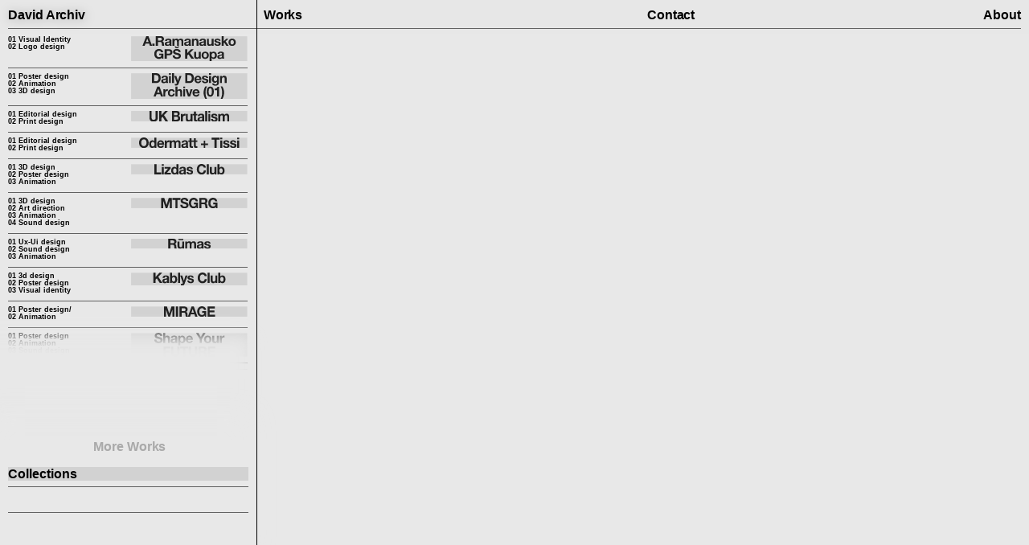

--- FILE ---
content_type: text/html; charset=utf-8
request_url: https://davidsarchiv.com/header-right-collections
body_size: 255623
content:
<!DOCTYPE html>
<html class="wf-initial-load">
	<head>
		<meta charset="utf-8">
		<meta name="viewport" content="width=device-width, initial-scale=1, shrink-to-fit=no">

		
			<title>Header right Collections — David Archiv</title>
			<script>window.__PRELOADED_STATE__={"structure":{"byParent":{"root":["N3130675187","L2445247690","D3965118451","W1412354689","C1701416785","N3822399740","W3732940004","P1349252993","R1541918277","C1475003768","G0804797358","J2660826461"],"N3822399740":["C3307297650","N0541927568","G1424496101","B1677427228","D2841344614"],"W3732940004":["H1318489376","G2611733817","S1084491061"],"P1349252993":["K3111924192"],"K3111924192":["D1465115282","I0136645863","V3782838188"],"J2660826461":[]},"bySort":{"N3130675187":0,"L2445247690":1,"D3965118451":2,"W1412354689":3,"C1701416785":4,"N3822399740":5,"C3307297650":6,"N0541927568":7,"G1424496101":8,"W3732940004":12,"H1318489376":15,"G2611733817":16,"S1084491061":17,"P1349252993":19,"K3111924192":20,"D1465115282":36,"I0136645863":37,"V3782838188":38,"R1541918277":39,"C1475003768":40,"G0804797358":41,"J2660826461":42,"B1677427228":9,"D2841344614":10},"indexById":{"N3130675187":null,"L2445247690":null,"D3965118451":null,"W1412354689":null,"C1701416785":null,"N3822399740":0,"C3307297650":null,"N0541927568":null,"G1424496101":null,"W3732940004":1,"H1318489376":null,"G2611733817":null,"S1084491061":null,"P1349252993":2,"K3111924192":0,"D1465115282":null,"I0136645863":null,"V3782838188":null,"R1541918277":null,"C1475003768":null,"G0804797358":null,"J2660826461":3,"B1677427228":0,"D2841344614":1},"liveIndexes":{}},"site":{"id":2060979,"direct_link":"https://davidsarchiv.com","display_url":"davidsarchiv.com","site_url":"097918","domain":"davidsarchiv.com","domain_active":true,"domain_purchased":false,"domain_pending":false,"css_url":"https://davidsarchiv.com/stylesheet","rss_url":"https://davidsarchiv.com/rss","favicon_url":"https://freight.cargo.site/t/original/i/K1618290887831132472242903784547/Group-10.ico","website_title":"David Archiv","access_level":"public","is_private":false,"is_deleted":false,"is_upgraded":false,"is_template":false,"show_cargo_logo":false,"has_annex_upgrade":true,"has_domain_addon":true,"has_commerce_addon":false,"has_storage_addon":false,"can_duplicate":false,"can_copy":false,"site_password_enabled":false,"recent_date":"2023-10-28 14:11:20","upgrade_expire_date":"","version":"Cargo3","total_file_size":2702059617,"promocode_type":null,"meta_tags":"\u003cmeta name=\"graphic design\" content=\"poster, poster design, visual identity, davidsarchiv, davidarchiv typographic, graphic design vilnius \"/>","homepage_id":"N3822399740","homepage_purl":"stack","mobile_homepage_id":"N3822399740","mobile_homepage_purl":"stack","screenshot":{"id":68837098,"name":"screenshot-2996325950.jpg","hash":"H2660923806863688233224685558883","width":1792,"height":1120,"file_size":null,"file_type":"jpg","mime_type":"image/jpeg","is_image":true,"is_video":false},"site_preview_type":"screenshot","site_preview_image":[{"id":29083933,"name":"Screenshot-2024-01-15-220954.png","hash":"G1582388490023937130567175052387","width":1920,"height":953,"file_size":1194282,"file_type":"png","mime_type":"image/png","is_image":true,"is_video":false,"is_url":false,"in_use":false,"created_at":"2024-01-15T20:10:52.077474Z","updated_at":"2024-01-15T20:10:52.077474Z"}],"site_preview_url":"https://freight.cargo.site/w/1000/i/H2660923806863688233224685558883/screenshot-2996325950.jpg","has_site_description":true,"site_description":"Hello! I am David, a multidisciplinary designer based in Vilnius, Lithuania.\nGraphic design/ Visual design/ Art direction.","custom_html":"","shop_id":34637,"fonts":[{"family":"Monument Grotesk Variable","provider":"cargo"},{"family":"Gravity Variable","provider":"cargo"},{"family":"Alte Haas Grotesk","provider":"cargo"},{"family":"Guyot Text","provider":"cargo"},{"family":"Diatype Variable","provider":"cargo"}],"tags":[{"tag":"Editorial design/ Photography direction","url":"editorial-design-photography-direction"}]},"pages":{"byId":{"N3130675187":{"id":"N3130675187","title":"Overlay","purl":"overlay","page_type":"page","content":"\u003ca class=\"overlay-menu icon-link\" href=\"#\" rel=\"close-overlay\" style=\"color: rgba(0, 0, 0, 0.46);\">\u003ctext-icon icon=\"close-2\">\u003c/text-icon>\u003c/a>\u003chr />\u003ca class=\"overlay-menu\" href=\"i-see-(24')\" rel=\"history\">I-See (App)\u003c/a>\n\n\u003chr />\u003ca class=\"overlay-menu\" href=\"a-ramanausko-gpš-kuopa-(23')\" rel=\"history\">\u003cspan class=\"overlay-menu\">A.Ramanausko\u003c/span> GPŠ Kuopa\n\n \u003c/a>\u003chr />\n\n\u003ca class=\"overlay-menu\" href=\"daily-design-archiv-(01)\" rel=\"history\">Daily Design Archive\u003c/a>\u003chr />\n\n\n\n\u003ca class=\"overlay-menu\" href=\"uk-brutalism-(23')\" rel=\"history\">Uk Brutalism\u003cbr />\u003c/a>\u003chr />\n\n\n\n\u003ca class=\"overlay-menu\" href=\"odermatt-+-tissi-(22')\" rel=\"history\">Odermatt + Tissi\u003cbr />\u003c/a>\u003chr />\n\n\n\n\u003ca class=\"overlay-menu\" href=\"lizdas-club-(23')\" rel=\"history\">Lizdas Club\u003cbr />\u003c/a>\u003chr />\n\n\n\n\u003ca class=\"overlay-menu\" href=\"mtsgrg-(23')\" rel=\"history\">MTSGRG\u003cbr />\u003c/a>\u003chr />\n\n\n\n\u003ca class=\"overlay-menu\" href=\"rūmas-(23')-\" rel=\"history\">Rūmas\u003cbr />\u003c/a>\u003chr />\n\n\n\n\u003ca class=\"overlay-menu\" href=\"kablys-club-(22-23')\" rel=\"history\">Kablys Club\u003cbr />\u003c/a>\u003chr />\n\n\n\n\u003ca class=\"overlay-menu\" href=\"mirage-(23')\" rel=\"history\">MIRAGE\u003cbr />\u003c/a>\u003chr />\n\n\n\n\n\n\u003ca class=\"overlay-menu\" href=\"shape-your-future-(23')\" rel=\"history\">Shape Your Future\u003c/a>\u003chr />\n\n\n\n\n\n\u003ca class=\"overlay-menu\" href=\"apathy-(22')\" rel=\"history\">Apathy\u003c/a>\u003chr />\n\n\n\n\n\n\u003ca class=\"overlay-menu\" href=\"ten-steps-(22')\" rel=\"history\">Ten Steps\u003c/a>\u003chr />\n\n\n\n\n\n\u003cmedia-item class=\"linked\" hash=\"B1510166473090977241102863375459\" href=\"3d-design-animation-collection\" rel=\"history\" scale=\"100\">\u003c/media-item>\u003chr />\u003cmedia-item class=\"linked\" hash=\"I1508956635227442119580506201187\" href=\"typographic-works-collection\" rel=\"history\">\u003ca class=\"overlay-menu\" href=\"#\" rel=\"close-overlay\" style=\"color: rgba(0, 0, 0, 0.28);\">\u003c/a>\u003c/media-item>\u003ca class=\"overlay-menu\" href=\"#\" rel=\"close-overlay\" style=\"color: rgba(0, 0, 0, 0.28);\">\u003c/a>\u003cbr />\n\u003cbr />\n\u003ch1>\u003c/h1>","local_css":"[id=\"N3130675187\"].page {\n\tjustify-content: center;\n\tbackground-color: rgba(255, 255, 255, 0.85);\n\tmin-height: var(--viewport-height);\n}\n\n[id=\"N3130675187\"] .page-content {\n\tpadding: 2rem;\n\tpadding-top: 3.6rem;\n\tpadding-bottom: 3rem;\n\tborder-width: 0.1rem;\n\tborder-color: rgba(0, 0, 0, 0.14);\n\tborder-style: solid;\n\tborder-radius: 1.2rem;\n\tbox-shadow: 0.2rem 0.2rem 1.24rem 0rem rgba(58, 58, 58, 0.11);\n\tpadding-right: 4.4rem;\n\tpadding-left: 4.4rem;\n\tbackground-color: rgba(255, 255, 255, 0.8);\n\theight: auto;\n\talign-items: flex-start;\n\ttext-align: center;\n\t--page-content-backdrop-filter: blur(0.06rem);\n}\n\n[id=\"N3130675187\"] .page-layout {\n\tmax-width: 31%;\n\tpadding: 0rem;\n\t--page-layout-mix: normal;\n}\n\n.overlay-content:has([id=\"N3130675187\"]) {\n}","display":true,"stack":false,"pin":false,"overlay":true,"password_enabled":false,"page_count":0,"page_design_options":null,"backdrops":{"activeBackdrop":"none"},"pin_options":{},"overlay_options":{"closeOnClickout":true,"closeOnNavigate":true,"animateOnOpen":{"fade":true,"speed":0.3,"slideAmount":5,"slideDirection":"bottom","wipeShape":"default","easing":"ease-out","scaleAmount":0,"rotateAmount":0},"animateOnClose":{"fade":true,"speed":0.3,"slideAmount":5,"slideDirection":"top","wipeShape":"default","easing":"ease-out","scaleAmount":0,"rotateAmount":0},"openOnLoad":false},"thumb_media_id":27108197,"thumbnail":{"id":27108197,"name":"Asset-13.png","hash":"B1510166473090977241102863375459","width":2244,"height":534,"file_size":829335,"file_type":"png","mime_type":"image/png","is_image":true,"is_video":false,"is_url":false,"is_placeholder":false,"has_audio_track":null,"duration":null,"url":null,"url_id":null,"url_thumb":null,"url_type":null,"created_at":"2023-12-01 12:38:08.632169","updated_at":"2023-12-01 12:38:08.632169"},"thumb_meta":[],"media":[{"id":27071053,"name":"Layer-4.png","hash":"I1508956635227442119580506201187","width":1765,"height":665,"file_size":423770,"file_type":"png","mime_type":"image/png","is_image":true,"is_video":false,"is_url":false,"in_use":true,"created_at":"2023-11-30T18:25:03.035599Z","updated_at":"2023-11-30T18:25:03.035599Z"},{"id":27108197,"name":"Asset-13.png","hash":"B1510166473090977241102863375459","width":2244,"height":534,"file_size":829335,"file_type":"png","mime_type":"image/png","is_image":true,"is_video":false,"is_url":false,"in_use":true,"created_at":"2023-12-01T12:38:08.632169Z","updated_at":"2023-12-01T12:38:08.632169Z"}],"tags":[],"access_level":"public"},"L2445247690":{"id":"L2445247690","title":"Left information og  copy","purl":"left-information-og-copy","page_type":"page","content":"\u003cdiv style=\"text-align: right\">\u003ca class=\"icon icon-link\" href=\"#\" rel=\"close-overlay\">\u003ctext-icon icon=\"nav-close\">\u003c/text-icon>\u003c/a>\u003c/div>\u003chr />\u003ccolumn-set gutter=\"1rem\" mobile-stack=\"false\">\u003ccolumn-unit slot=\"0\" span=\"6\">\n\n\n\n\u003cspan class=\"paaikinimas\" style=\"filter: drop-shadow(0rem 0rem 0.11rem rgba(0, 0, 0, 0.24)); will-change: filter;\">01 Visual Identity\u003cbr />\u003c/span>\n\n\u003c/column-unit>\u003ccolumn-unit slot=\"1\" span=\"4\">\n\n\u003cspan class=\"paaikinimas\" style=\"filter: drop-shadow(0rem 0rem 0.11rem rgba(0, 0, 0, 0.24)); will-change: filter;\">02 Logo design\u003c/span>\n\n\u003c/column-unit>\u003ccolumn-unit slot=\"2\" span=\"2\">\u003cdiv style=\"text-align: right\">\u003ca class=\"icon icon-link\" href=\"a-ramanausko-gpš-kuopa-(23')\" rel=\"history\">\u003ctext-icon icon=\"south-west-arrow\">\u003c/text-icon>\u003c/a>\u003c/div>\u003c/column-unit>\u003c/column-set>\u003ccolumn-set mobile-stack=\"true\">\u003ccolumn-unit slot=\"0\">\u003c/column-unit>\u003ccolumn-unit slot=\"1\">\n\n\u003cspan class=\"paaikinimas\">\u003cmedia-item class=\"linked\" disable-scroll-animation=\"true\" disable-zoom=\"true\" hash=\"B1571123194039517493332618845283\" href=\"a-ramanausko-gpš-kuopa-(23')\" limit-by=\"width\" media-style=\"filter: drop-shadow(0rem 0rem 0rem rgba(0, 0, 0, 0)); will-change: filter;\" rel=\"history\" scale=\"100\" uses=\"inline-part-styles\">\u003c/media-item>\u003c/span>\n\n\n\n\n\n\n\u003c/column-unit>\u003c/column-set>\u003chr />\n\n\n\n\u003ccolumn-set gutter=\"1rem\" mobile-stack=\"false\">\u003ccolumn-unit slot=\"0\" span=\"6\">\n\n\n\n\n\n\u003cspan class=\"paaikinimas\">01 Poster design\u003cbr />\u003c/span>\n\n\u003c/column-unit>\u003ccolumn-unit slot=\"1\" span=\"5\">\n\n\u003cspan class=\"paaikinimas\">02 Animation/ 3D design\u003c/span>\u003c/column-unit>\u003ccolumn-unit slot=\"2\" span=\"1\">\n\n\u003cdiv style=\"text-align: right\">\u003ca class=\"icon icon-link\" href=\"daily-design-archiv-(01)\" rel=\"history\">\u003ctext-icon icon=\"south-west-arrow\">\u003c/text-icon>\u003c/a>\u003c/div>\n\n\u003c/column-unit>\u003c/column-set>\u003ccolumn-set mobile-gutter=\"1rem\" mobile-stack=\"true\">\u003ccolumn-unit slot=\"0\">\n\n\u003c/column-unit>\u003ccolumn-unit slot=\"1\">\n\n\u003cdiv style=\"text-align: center\">\u003cspan class=\"paaikinimas\">\n\n\u003cmedia-item class=\"linked\" disable-scroll-animation=\"true\" disable-zoom=\"true\" hash=\"T1571123381698244955179887434851\" href=\"daily-design-archiv-(01)\" limit-by=\"width\" rel=\"history\" scale=\"100\">\u003c/media-item>\n\n\u003c/span>\u003c/div>\n\n\n\u003c/column-unit>\u003c/column-set>\u003chr />\n\n\n\n\u003ccolumn-set gutter=\"1rem\" mobile-stack=\"false\">\u003ccolumn-unit slot=\"0\" span=\"6\">\n\n\n\n\n\n\u003cspan class=\"paaikinimas\">01 Editorial design\u003cbr />\u003c/span>\n\n\u003c/column-unit>\u003ccolumn-unit slot=\"1\" span=\"4\">\n\n\u003cspan class=\"paaikinimas\">02 Print design\u003c/span>\u003c/column-unit>\u003ccolumn-unit slot=\"2\" span=\"2\">\n\n\u003cdiv style=\"text-align: right\">\u003ca class=\"icon icon-link\" href=\"uk-brutalism-(23')\" rel=\"history\">\u003ctext-icon icon=\"south-west-arrow\">\u003c/text-icon>\u003c/a>\u003c/div>\n\n\u003c/column-unit>\u003c/column-set>\u003ccolumn-set mobile-stack=\"true\">\u003ccolumn-unit slot=\"0\">\n\n\u003c/column-unit>\u003ccolumn-unit slot=\"1\">\n\n\u003cdiv style=\"text-align: center\">\u003cspan class=\"paaikinimas\">\n\n\n\n\n\n\u003cmedia-item class=\"linked\" disable-scroll-animation=\"true\" disable-zoom=\"true\" hash=\"I1571124188964659108857285254243\" href=\"uk-brutalism-(23')\" limit-by=\"width\" rel=\"history\" scale=\"100\">\u003c/media-item>\n\n\u003c/span>\u003c/div>\u003c/column-unit>\u003c/column-set>\n\n\n\n\n\n\n\n\u003chr />\n\n\n\n\n\n\u003ccolumn-set gutter=\"1rem\" mobile-stack=\"false\">\u003ccolumn-unit slot=\"0\" span=\"6\">\n\n\n\n\n\n\u003cspan class=\"paaikinimas\">01 Editorial design\u003cbr />\u003c/span>\n\n\u003c/column-unit>\u003ccolumn-unit slot=\"1\" span=\"4\">\n\n\u003cspan class=\"paaikinimas\">02 Print design\u003c/span>\n\n\u003c/column-unit>\u003ccolumn-unit slot=\"2\" span=\"2\">\n\n\u003cdiv style=\"text-align: right\">\u003ca class=\"icon icon-link\" href=\"odermatt-+-tissi-(22')\" rel=\"history\">\u003ctext-icon icon=\"south-west-arrow\">\u003c/text-icon>\u003c/a>\u003c/div>\n\n\u003c/column-unit>\u003c/column-set>\u003ccolumn-set mobile-stack=\"true\">\u003ccolumn-unit slot=\"0\">\n\n\u003c/column-unit>\u003ccolumn-unit slot=\"1\">\n\n\u003cdiv style=\"text-align: center\">\u003cspan class=\"paaikinimas\">\n\n\n\n\u003cmedia-item class=\"linked\" disable-scroll-animation=\"true\" disable-zoom=\"true\" hash=\"R1571123789574203168971783216227\" href=\"odermatt-+-tissi-(22')\" limit-by=\"width\" rel=\"history\" scale=\"100\">\u003c/media-item>\n\n\n\n\n\n\u003c/span>\u003c/div>\n\n\n\n\n\n\n\u003c/column-unit>\u003c/column-set>\n\n\n\n\n\n\n\n\u003chr />\n\n\n\n\n\n\u003ccolumn-set gutter=\"1rem\" mobile-stack=\"false\">\u003ccolumn-unit slot=\"0\" span=\"6\">\n\n\n\n\n\n\u003cspan class=\"paaikinimas\">01 3D design/ Animation\u003cbr />\u003c/span>\n\n\u003c/column-unit>\u003ccolumn-unit slot=\"1\" span=\"4\">\n\n\u003cspan class=\"paaikinimas\">02 Poster design\u003c/span>\n\n\u003c/column-unit>\u003ccolumn-unit slot=\"2\" span=\"2\">\n\n\u003cdiv style=\"text-align: right\">\u003ca class=\"icon icon-link\" href=\"lizdas-club-(23')\" rel=\"history\">\u003ctext-icon icon=\"south-west-arrow\">\u003c/text-icon>\u003c/a>\u003c/div>\n\n\u003c/column-unit>\u003c/column-set>\u003ccolumn-set mobile-stack=\"true\">\u003ccolumn-unit slot=\"0\">\n\n\u003c/column-unit>\u003ccolumn-unit slot=\"1\">\n\n\u003cdiv style=\"text-align: center\">\u003cspan class=\"paaikinimas\">\n\n\u003cmedia-item class=\"linked\" disable-scroll-animation=\"true\" disable-zoom=\"true\" hash=\"I1571124471790139246972130630755\" href=\"lizdas-club-(23')\" limit-by=\"width\" rel=\"history\" scale=\"100\">\u003c/media-item>\n\n\n\n\u003c/span>\u003c/div>\n\n\n\n\n\n\n\u003c/column-unit>\u003c/column-set>\n\n\n\n\u003chr />\n\n\n\n\u003ccolumn-set gutter=\"1rem\" mobile-stack=\"false\">\u003ccolumn-unit slot=\"0\" span=\"6\">\n\n\n\n\n\n\n\n\n\n\n\n\n\n\n\n\u003cspan class=\"paaikinimas\">01 3D design/ Animation\u003cbr />\u003c/span>\u003c/column-unit>\u003ccolumn-unit slot=\"1\" span=\"5\">\u003cspan class=\"paaikinimas\">\n\n02 Art direction/  Sound design\u003c/span>\n\n\u003c/column-unit>\u003ccolumn-unit slot=\"2\" span=\"1\">\n\n\u003cdiv style=\"text-align: right\">\u003ca class=\"icon icon-link\" href=\"mtsgrg-(23')\" rel=\"history\">\u003ctext-icon icon=\"south-west-arrow\">\u003c/text-icon>\u003c/a>\u003c/div>\n\n\u003c/column-unit>\u003c/column-set>\u003ccolumn-set mobile-stack=\"true\">\u003ccolumn-unit slot=\"0\">\n\n\n\n\n\n\u003c/column-unit>\u003ccolumn-unit slot=\"1\">\n\n\u003cdiv style=\"text-align: center\">\u003cspan class=\"paaikinimas\">\n\n\n\n\u003cmedia-item class=\"linked\" disable-scroll-animation=\"true\" disable-zoom=\"true\" hash=\"A1571125867286328423099710381155\" href=\"mtsgrg-(23')\" limit-by=\"width\" rel=\"history\" scale=\"100\">\u003c/media-item>\u003c/span>\u003c/div>\u003c/column-unit>\u003c/column-set>\n\n\u003chr />\n\n\u003ccolumn-set gutter=\"1rem\" mobile-stack=\"false\">\u003ccolumn-unit slot=\"0\" span=\"6\">\n\n\n\n\n\n\n\n\u003cspan class=\"paaikinimas\">01 Ux-Ui design\u003cbr />\u003c/span>\n\n\u003c/column-unit>\u003ccolumn-unit slot=\"1\" span=\"5\">\n\n\u003cspan class=\"paaikinimas\">02 Animation\n\n/ Sound design\n\n\u003c/span>\n\n\u003c/column-unit>\u003ccolumn-unit slot=\"2\" span=\"1\">\n\n\u003cdiv style=\"text-align: right\">\u003ca class=\"icon icon-link\" href=\"rūmas-(23')-\" rel=\"history\">\u003ctext-icon icon=\"south-west-arrow\">\u003c/text-icon>\u003c/a>\u003c/div>\n\n\u003c/column-unit>\u003c/column-set>\u003ccolumn-set mobile-stack=\"true\">\u003ccolumn-unit slot=\"0\">\n\n\n\n\n\n\u003c/column-unit>\u003ccolumn-unit slot=\"1\">\n\n\u003cdiv style=\"text-align: center\">\u003cspan class=\"paaikinimas\">\n\n\n\n\u003cmedia-item class=\"linked\" disable-scroll-animation=\"true\" disable-zoom=\"true\" hash=\"M1571124900640045472571786599523\" href=\"rūmas-(23')-\" limit-by=\"width\" rel=\"history\" scale=\"100\">\u003c/media-item>\n\n\u003c/span>\u003c/div>\u003c/column-unit>\u003c/column-set>\n\n\n\n\u003chr />\u003ccolumn-set gutter=\"1rem\" mobile-stack=\"false\">\u003ccolumn-unit slot=\"0\" span=\"6\">\n\n\n\n\u003cspan class=\"paaikinimas\">01 3d design\u003cbr />\u003c/span>\n\n\u003c/column-unit>\u003ccolumn-unit slot=\"1\" span=\"5\">\n\n\u003cspan class=\"paaikinimas\">\n\n02 Poster design\n\n\u003c/span>\n\n\u003c/column-unit>\u003ccolumn-unit slot=\"2\" span=\"1\">\n\n\u003cdiv style=\"text-align: right\">\u003ca class=\"icon icon-link\" href=\"kablys-club-(22-23')\" rel=\"history\">\u003ctext-icon icon=\"south-west-arrow\">\u003c/text-icon>\u003c/a>\u003c/div>\n\n\u003c/column-unit>\u003c/column-set>\u003ccolumn-set mobile-stack=\"true\">\u003ccolumn-unit slot=\"0\">\n\n\n\n\n\n\n\u003c/column-unit>\u003ccolumn-unit slot=\"1\">\n\n\u003cdiv style=\"text-align: center\">\u003cspan class=\"paaikinimas\">\u003cmedia-item class=\"linked\" disable-scroll-animation=\"true\" disable-zoom=\"true\" hash=\"N1571132095884805143350942178403\" href=\"kablys-club-(22-23')\" limit-by=\"width\" rel=\"history\" scale=\"100\">\u003c/media-item>\u003c/span>\u003c/div>\n\n\n\n\n\n\n\u003c/column-unit>\u003c/column-set>\u003chr />\u003ccolumn-set gutter=\"1rem\" mobile-stack=\"false\">\u003ccolumn-unit slot=\"0\" span=\"6\">\n\n\n\n\u003cspan class=\"paaikinimas\">01 Poster design\u003c/span>\n\n\u003c/column-unit>\u003ccolumn-unit slot=\"1\" span=\"4\">\n\n\u003cspan class=\"paaikinimas\">02 Animation\u003c/span>\n\n\u003c/column-unit>\u003ccolumn-unit slot=\"2\" span=\"2\">\n\n\u003cdiv style=\"text-align: right\">\u003ca class=\"icon icon-link\" href=\"mirage-(23')\" rel=\"history\">\u003ctext-icon icon=\"south-west-arrow\">\u003c/text-icon>\u003c/a>\u003c/div>\n\n\u003c/column-unit>\u003c/column-set>\u003ccolumn-set mobile-stack=\"true\">\u003ccolumn-unit slot=\"0\">\n\n\n\n\u003c/column-unit>\u003ccolumn-unit slot=\"1\">\n\n\u003cdiv style=\"text-align: center\">\u003cspan class=\"paaikinimas\">\n\n\u003cmedia-item class=\"linked\" disable-scroll-animation=\"true\" disable-zoom=\"true\" hash=\"A1571124769852629989971065642083\" href=\"mirage-(23')\" limit-by=\"width\" rel=\"history\" scale=\"100\">\u003c/media-item>\u003c/span>\u003c/div>\u003c/column-unit>\u003c/column-set>\n\n\u003chr />\n\n\u003ccolumn-set gutter=\"1rem\" mobile-stack=\"false\">\u003ccolumn-unit slot=\"0\" span=\"6\">\n\n\n\n\n\n\u003cspan class=\"paaikinimas\">01 Poster design\u003c/span>\u003c/column-unit>\u003ccolumn-unit slot=\"1\" span=\"5\">\n\n\u003cspan class=\"paaikinimas\">02 Animation/ Sound design\u003c/span>\n\n\n\n\u003c/column-unit>\u003ccolumn-unit slot=\"2\" span=\"1\">\n\n\u003cdiv style=\"text-align: right\">\u003ca class=\"icon icon-link\" href=\"shape-your-future-(23')\" rel=\"history\">\u003ctext-icon icon=\"south-west-arrow\">\u003c/text-icon>\u003c/a>\u003c/div>\n\n\u003c/column-unit>\u003c/column-set>\u003ccolumn-set mobile-stack=\"true\">\u003ccolumn-unit slot=\"0\">\n\n\u003c/column-unit>\u003ccolumn-unit slot=\"1\">\n\n\u003cdiv style=\"text-align: center\">\u003cspan class=\"paaikinimas\">\n\n\u003cmedia-item class=\"linked\" disable-scroll-animation=\"true\" disable-zoom=\"true\" hash=\"Y1571125017850657316922277567587\" href=\"shape-your-future-(23')\" limit-by=\"width\" rel=\"history\" scale=\"100\">\u003c/media-item>\u003cbr />\u003c/span>\u003c/div>\u003c/column-unit>\u003c/column-set>\u003chr />\n\n\u003ccolumn-set gutter=\"1rem\" mobile-stack=\"false\">\u003ccolumn-unit slot=\"0\" span=\"6\">\n\n\n\n\n\n\u003cspan class=\"paaikinimas\">01 Visual Identity \u003cbr />\u003c/span>\n\n\u003c/column-unit>\u003ccolumn-unit slot=\"1\" span=\"5\">\n\n\u003cspan class=\"paaikinimas\">02 Art direction\u003c/span>\n\n\u003c/column-unit>\u003ccolumn-unit slot=\"2\" span=\"1\">\n\n\u003cdiv style=\"text-align: right\">\u003ca class=\"icon icon-link\" href=\"apathy-(22')\" rel=\"history\">\u003ctext-icon icon=\"south-west-arrow\">\u003c/text-icon>\u003c/a>\u003c/div>\n\n\u003c/column-unit>\u003c/column-set>\u003ccolumn-set mobile-stack=\"true\">\u003ccolumn-unit slot=\"0\">\n\n\u003c/column-unit>\u003ccolumn-unit slot=\"1\">\n\n\u003cdiv style=\"text-align: center\">\u003cspan class=\"paaikinimas\">\u003cmedia-item class=\"linked\" disable-scroll-animation=\"true\" disable-zoom=\"true\" hash=\"I1571125485604746793975377894499\" href=\"apathy-(22')\" limit-by=\"width\" rel=\"history\" scale=\"100\">\u003c/media-item>\n\n\u003c/span>\u003c/div>\n\n\n\n\n\n\n\u003c/column-unit>\u003c/column-set>\u003chr />\n\n\n\n\u003ccolumn-set gutter=\"1rem\" mobile-stack=\"false\">\u003ccolumn-unit slot=\"0\" span=\"6\">\n\n\n\n\n\n\n\n\n\n\u003cspan class=\"paaikinimas\">01 Mixed media/ Collage\u003cbr />\u003c/span>\n\n\u003c/column-unit>\u003ccolumn-unit slot=\"1\" span=\"4\">\n\n\u003cspan class=\"paaikinimas\">02 Poster design\u003c/span>\n\n\u003c/column-unit>\u003ccolumn-unit slot=\"2\" span=\"2\">\n\n\u003cdiv style=\"text-align: right\">\u003ca class=\"icon icon-link\" href=\"ten-steps-(22')\" rel=\"history\">\u003ctext-icon icon=\"south-west-arrow\">\u003c/text-icon>\u003c/a>\u003c/div>\n\n\u003c/column-unit>\u003c/column-set>\u003ccolumn-set mobile-stack=\"true\">\u003ccolumn-unit slot=\"0\">\n\n\n\n\u003c/column-unit>\u003ccolumn-unit slot=\"1\">\n\n\u003cdiv style=\"text-align: center\">\u003cspan class=\"paaikinimas\">\n\n\u003cmedia-item class=\"linked\" disable-scroll-animation=\"true\" disable-zoom=\"true\" hash=\"X1571125736904741310120599559267\" href=\"ten-steps-(22')\" limit-by=\"width\" rel=\"history\" scale=\"100\">\u003c/media-item>\u003c/span>\u003c/div>\u003c/column-unit>\u003c/column-set>\u003chr />\u003cdiv style=\"text-align: center\">\u003c/div>","local_css":"[id=\"L2445247690\"].page {\n\tjustify-content: flex-start;\n\tmin-height: var(--viewport-height);\n}\n\n[id=\"L2445247690\"] .backdrop {\n}\n\n.mobile [id=\"L2445247690\"] .backdrop {\n}\n\n[id=\"L2445247690\"] .page-content {\n\tborder-color: rgba(232, 232, 232, 0);\n\tborder-style: solid;\n\tborder-radius: 0rem;\n\twidth: 100%;\n\tborder-width: 0.5rem;\n\tborder-top-width: 0rem;\n\tborder-right-width: 0.1rem;\n\tborder-left-width: 0rem;\n\tborder-bottom-width: 25rem;\n\tbackground-color: rgba(235, 235, 235, 0.9);\n\tpadding-left: 0.9rem;\n\talign-items: flex-start;\n\tpadding-top: 1.1rem;\n}\n\n[id=\"L2445247690\"] .page-layout {\n\tpadding: 0rem;\n\tmax-width: 100%;\n}\n\n.mobile [id=\"L2445247690\"] .page-layout {\n}","display":false,"stack":false,"pin":false,"overlay":true,"password_enabled":false,"page_count":null,"page_design_options":null,"backdrops":{"activeBackdrop":"none","backdropSettings":{"gradient":{"color-one":"#e9e9e9","color-three":"#ff3f22","color-one-active":false,"color-three-active":true}}},"pin_options":{"screen_visibility":"mobile","position":"top","overlay":true,"fixed":true,"adjust":true},"overlay_options":{"closeOnClickout":true,"closeOnNavigate":true,"animateOnOpen":{"fade":true,"speed":0.3,"slideAmount":3,"slideDirection":"default","wipeShape":"default","easing":"linear","scaleAmount":0,"rotateAmount":0},"animateOnClose":{"fade":true,"speed":0.3,"slideAmount":3,"slideDirection":"default","wipeShape":"default","easing":"linear","scaleAmount":0,"rotateAmount":0},"openOnLoad":false},"thumb_media_id":28680016,"thumbnail":{"id":28680016,"name":"Group-20566.svg","hash":"B1571123194039517493332618845283","width":2211,"height":489,"file_size":8814,"file_type":"svg","mime_type":"image/svg+xml","is_image":true,"is_video":false,"is_url":false,"is_placeholder":false,"has_audio_track":null,"duration":null,"url":null,"url_id":null,"url_thumb":null,"url_type":null,"created_at":"2024-01-08 18:32:39.307604","updated_at":"2024-01-08 18:32:39.307604"},"thumb_meta":[],"media":[{"id":28680016,"name":"Group-20566.svg","hash":"B1571123194039517493332618845283","width":2211,"height":489,"file_size":8814,"file_type":"svg","mime_type":"image/svg+xml","is_image":true,"is_video":false,"is_url":false,"in_use":true,"created_at":"2024-01-08T18:32:39.307604Z","updated_at":"2024-01-08T18:32:39.307604Z"},{"id":28680027,"name":"Group-20567.svg","hash":"T1571123381698244955179887434851","width":2211,"height":489,"file_size":6779,"file_type":"svg","mime_type":"image/svg+xml","is_image":true,"is_video":false,"is_url":false,"in_use":true,"created_at":"2024-01-08T18:32:49.142556Z","updated_at":"2024-01-08T18:32:49.142556Z"},{"id":28680052,"name":"Group-20569.svg","hash":"R1571123789574203168971783216227","width":2211,"height":196,"file_size":5213,"file_type":"svg","mime_type":"image/svg+xml","is_image":true,"is_video":false,"is_url":false,"in_use":true,"created_at":"2024-01-08T18:33:11.239032Z","updated_at":"2024-01-08T18:33:11.239032Z"},{"id":28680068,"name":"Group-20568.svg","hash":"I1571124188964659108857285254243","width":2211,"height":192,"file_size":3922,"file_type":"svg","mime_type":"image/svg+xml","is_image":true,"is_video":false,"is_url":false,"in_use":true,"created_at":"2024-01-08T18:33:32.888854Z","updated_at":"2024-01-08T18:33:32.888854Z"},{"id":28680092,"name":"Group-20570.svg","hash":"I1571124471790139246972130630755","width":2211,"height":196,"file_size":3509,"file_type":"svg","mime_type":"image/svg+xml","is_image":true,"is_video":false,"is_url":false,"in_use":true,"created_at":"2024-01-08T18:33:48.203350Z","updated_at":"2024-01-08T18:33:48.203350Z"},{"id":28680111,"name":"Group-20572.svg","hash":"A1571124769852629989971065642083","width":2211,"height":196,"file_size":1693,"file_type":"svg","mime_type":"image/svg+xml","is_image":true,"is_video":false,"is_url":false,"in_use":true,"created_at":"2024-01-08T18:34:04.369730Z","updated_at":"2024-01-08T18:34:04.369730Z"},{"id":28680117,"name":"Group-20573.svg","hash":"M1571124900640045472571786599523","width":2211,"height":191,"file_size":2863,"file_type":"svg","mime_type":"image/svg+xml","is_image":true,"is_video":false,"is_url":false,"in_use":true,"created_at":"2024-01-08T18:34:11.487631Z","updated_at":"2024-01-08T18:34:11.487631Z"},{"id":28680130,"name":"Group-20574.svg","hash":"Y1571125017850657316922277567587","width":2211,"height":456,"file_size":5092,"file_type":"svg","mime_type":"image/svg+xml","is_image":true,"is_video":false,"is_url":false,"in_use":true,"created_at":"2024-01-08T18:34:17.838240Z","updated_at":"2024-01-08T18:34:17.838240Z"},{"id":28680159,"name":"Group-20575.svg","hash":"I1571125485604746793975377894499","width":2211,"height":235,"file_size":2475,"file_type":"svg","mime_type":"image/svg+xml","is_image":true,"is_video":false,"is_url":false,"in_use":true,"created_at":"2024-01-08T18:34:43.212746Z","updated_at":"2024-01-08T18:34:43.212746Z"},{"id":28680170,"name":"Group-20576.svg","hash":"X1571125736904741310120599559267","width":2211,"height":240,"file_size":3424,"file_type":"svg","mime_type":"image/svg+xml","is_image":true,"is_video":false,"is_url":false,"in_use":true,"created_at":"2024-01-08T18:34:56.800194Z","updated_at":"2024-01-08T18:34:56.800194Z"},{"id":28680174,"name":"Group-20577.svg","hash":"A1571125867286328423099710381155","width":2211,"height":196,"file_size":2506,"file_type":"svg","mime_type":"image/svg+xml","is_image":true,"is_video":false,"is_url":false,"in_use":true,"created_at":"2024-01-08T18:35:03.873803Z","updated_at":"2024-01-08T18:35:03.873803Z"},{"id":28680487,"name":"Group-20571.svg","hash":"N1571132095884805143350942178403","width":2211,"height":240,"file_size":3777,"file_type":"svg","mime_type":"image/svg+xml","is_image":true,"is_video":false,"is_url":false,"in_use":true,"created_at":"2024-01-08T18:40:41.523131Z","updated_at":"2024-01-08T18:40:41.523131Z"}],"tags":[],"access_level":"public"},"D3965118451":{"id":"D3965118451","title":"line","purl":"line-1","page_type":"page","content":null,"local_css":"[id=\"D3965118451\"] .page-layout {\n\tmax-width: 25%;\n}\n\n[id=\"D3965118451\"].page {\n\tjustify-content: flex-start;\n\tmin-height: var(--viewport-height);\n}\n\n[id=\"D3965118451\"] .page-content {\n\tborder-color: #000000;\n\tborder-style: solid;\n\tborder-radius: 0rem;\n\tborder-width: 0rem;\n\tborder-right-width: 0.1rem;\n\talign-items: flex-start;\n}","display":true,"stack":false,"pin":true,"overlay":false,"password_enabled":false,"page_count":null,"page_design_options":null,"backdrops":{"activeBackdrop":"none"},"pin_options":{"screen_visibility":"desktop","position":"top","overlay":true,"fixed":true,"adjust":false},"overlay_options":{},"thumb_media_id":null,"thumbnail":null,"thumb_meta":{},"media":[],"tags":[],"access_level":"public"},"W1412354689":{"id":"W1412354689","title":"collections","purl":"collections-1","page_type":"page","content":"\u003ccolumn-set gutter=\"1rem\" mobile-hide-empty=\"false\" mobile-stack=\"true\">\u003ccolumn-unit slot=\"0\">\u003cdiv style=\"text-align: center\">\n\n\u003cspan style=\"color: rgb(170, 170, 170); filter: drop-shadow(rgba(0, 0, 0, 0.06) 0rem 0rem 0rem); will-change: filter;\">\u003ctext-icon icon=\"downwards-arrow\">\u003c/text-icon>\n\nMore Works\u003ctext-icon icon=\"upwards-arrow\">\u003c/text-icon>\u003c/span>\u003c/div>\u003c/column-unit>\u003c/column-set>\n\n\u003cbr />\n\u003ccolumn-set gutter=\"1rem\" mobile-hide-empty=\"false\" mobile-stack=\"true\">\u003ccolumn-unit slot=\"0\">\u003cspan class=\"button-6\">Collections\u003c/span>\u003c/column-unit>\u003c/column-set>\u003chr />\u003cmedia-item class=\"linked\" disable-scroll-animation=\"true\" disable-zoom=\"true\" hash=\"B1510166473090977241102863375459\" href=\"3d-design-animation-collection\" limit-by=\"width\" media-style=\"filter: drop-shadow(0.1rem 0.1rem 1.08rem rgba(255, 255, 255, 0.78)); will-change: filter;\" rel=\"history\" scale=\"98%\" uses=\"inline-part-styles\">\u003c/media-item>\u003cbr />\n\n\n\u003chr />\n\n\u003cdiv style=\"text-align: center\">\u003cspan class=\"text-style-468401 image-link\" style=\"filter: drop-shadow(0.1rem 0.1rem 0.42rem rgba(0, 0, 0, 0.25)); will-change: filter;\">\u003cmedia-item class=\"linked\" disable-scroll-animation=\"true\" disable-zoom=\"true\" hash=\"V1508948372617176855819275017315\" href=\"typographic-works-collection\" limit-by=\"width\" media-style=\"filter: drop-shadow(0.1rem 0.1rem 0.14rem rgba(0,0,0,0.25)); will-change: filter;\" rel=\"history\" scale=\"91.5%\" uses=\"inline-part-styles\">\u003c/media-item>\u003c/span>\u003c/div>","local_css":"[id=\"W1412354689\"].page {\n\tjustify-content: flex-start;\n\tbackground-color: rgba(161, 161, 161, 0);\n}\n\n[id=\"W1412354689\"] .page-layout {\n\tmax-width: 25%;\n\talign-items: flex-end;\n\tpadding: 0rem;\n}\n\n[id=\"W1412354689\"] .page-content {\n\tbackground-color: #e8e8e8;\n\tbox-shadow: -1rem -3rem 2.98rem 0.6rem #e8e8e8;\n\tpadding-right: 1.11rem;\n\tborder-width: 0rem;\n\tborder-color: rgba(0,0,0,.85);\n\tborder-style: solid;\n}","display":true,"stack":false,"pin":true,"overlay":false,"password_enabled":false,"page_count":null,"page_design_options":null,"backdrops":{"activeBackdrop":"none"},"pin_options":{"screen_visibility":"desktop","position":"bottom","overlay":true,"fixed":true,"adjust":false},"overlay_options":{},"thumb_media_id":27070669,"thumbnail":{"id":27070669,"name":"Layer-4.png","hash":"V1508948372617176855819275017315","width":1765,"height":665,"file_size":423770,"file_type":"png","mime_type":"image/png","is_image":true,"is_video":false,"is_url":false,"is_placeholder":false,"has_audio_track":null,"duration":null,"url":null,"url_id":null,"url_thumb":null,"url_type":null,"created_at":"2023-11-30 18:17:35.074133","updated_at":"2023-11-30 18:17:35.074133"},"thumb_meta":{},"media":[{"id":27070669,"name":"Layer-4.png","hash":"V1508948372617176855819275017315","width":1765,"height":665,"file_size":423770,"file_type":"png","mime_type":"image/png","is_image":true,"is_video":false,"is_url":false,"in_use":true,"created_at":"2023-11-30T18:17:35.074133Z","updated_at":"2023-11-30T18:17:35.074133Z"},{"id":27108197,"name":"Asset-13.png","hash":"B1510166473090977241102863375459","width":2244,"height":534,"file_size":829335,"file_type":"png","mime_type":"image/png","is_image":true,"is_video":false,"is_url":false,"in_use":true,"created_at":"2023-12-01T12:38:08.632169Z","updated_at":"2023-12-01T12:38:08.632169Z"}],"tags":[],"access_level":"public"},"C1701416785":{"id":"C1701416785","title":"rukas","purl":"rukas-1","page_type":"page","content":null,"local_css":"[id=\"C1701416785\"].page {\n\tjustify-content: flex-start;\n\tbackground-color: rgba(127, 127, 127, 0);\n}\n\n[id=\"C1701416785\"] .page-layout {\n\tmax-width: 25%;\n\talign-items: center;\n\tpadding-right: 1rem;\n\tpadding-top: 44.4rem;\n}\n\n[id=\"C1701416785\"] .page-content {\n\tbackground-color: #e8e8e8;\n\tborder-width: 0rem;\n\tborder-color: rgba(0, 0, 0, 0);\n\tborder-style: solid;\n\tpadding-right: 19rem;\n\tbox-shadow: -3.6rem -0.1rem 2rem 4.2rem #e8e8e8;\n}","display":true,"stack":false,"pin":true,"overlay":false,"password_enabled":false,"page_count":null,"page_design_options":null,"backdrops":{"activeBackdrop":"none"},"pin_options":{"screen_visibility":"desktop","position":"top","overlay":true,"fixed":true,"adjust":false},"overlay_options":{"closeOnClickout":true,"closeOnNavigate":true,"animateOnOpen":{"fade":false,"speed":0,"slideAmount":0,"slideDirection":"default","wipeShape":"default","easing":"linear","scaleAmount":0,"rotateAmount":0},"animateOnClose":{"fade":false,"speed":0,"slideAmount":0,"slideDirection":"default","wipeShape":"default","easing":"linear","scaleAmount":0,"rotateAmount":0}},"thumb_media_id":null,"thumbnail":null,"thumb_meta":{},"media":[],"tags":[],"access_level":"public"},"C3307297650":{"id":"C3307297650","title":"Header left","purl":"header-left","page_type":"page","content":"\u003ccolumn-set gutter=\"0rem\">\u003ccolumn-unit slot=\"0\">\u003ca href=\"#\" rel=\"top\" style=\"filter: drop-shadow(0.1rem 0.1rem 0.6rem rgba(0, 0, 0, 0.25)); will-change: filter;\">\u003cspan style=\"filter: drop-shadow(0.1rem 0.1rem 0rem rgba(0, 0, 0, 0.25)); will-change: filter;\">\u003c/span>David Archiv\u003c/a>\u003c/column-unit>\u003c/column-set>\n\u003chr />","local_css":"[id=\"C3307297650\"].page {\n\tjustify-content: flex-start;\n}\n\n[id=\"C3307297650\"] .page-content {\n\tbackground-color: rgba(232, 232, 232, 0.84);\n\tpadding-right: 0rem;\n\tpadding-bottom: 0rem;\n\tpadding-top: 1rem;\n\tborder-width: 0rem;\n\tborder-color: rgba(0, 0, 0, 0.85);\n\tborder-style: solid;\n}\n\n[id=\"C3307297650\"] .page-layout {\n\tmax-width: 25%;\n\tpadding: 0rem;\n}","display":true,"stack":false,"pin":true,"overlay":false,"password_enabled":false,"page_count":null,"page_design_options":null,"backdrops":{"activeBackdrop":"none"},"pin_options":{"screen_visibility":"desktop","position":"top","overlay":true,"fixed":true,"adjust":true},"overlay_options":{},"thumb_media_id":27109462,"thumbnail":{"id":27109462,"name":"David-Archiv.png","hash":"Q1510197409664294657549139778659","width":1445,"height":191,"file_size":15463,"file_type":"png","mime_type":"image/png","is_image":true,"is_video":false,"is_url":false,"is_placeholder":false,"has_audio_track":null,"duration":null,"url":null,"url_id":null,"url_thumb":null,"url_type":null,"created_at":"2023-12-01 13:06:05.646242","updated_at":"2023-12-01 13:06:05.646242"},"thumb_meta":[],"media":[{"id":27109462,"name":"David-Archiv.png","hash":"Q1510197409664294657549139778659","width":1445,"height":191,"file_size":15463,"file_type":"png","mime_type":"image/png","is_image":true,"is_video":false,"is_url":false,"in_use":false,"created_at":"2023-12-01T13:06:05.646242Z","updated_at":"2023-12-01T13:06:05.646242Z"}],"tags":[],"access_level":"public"},"N0541927568":{"id":"N0541927568","title":"Header right","purl":"header-right","page_type":"page","content":"\u003ccolumn-set gutter=\"2rem\">\u003ccolumn-unit slot=\"0\" span=\"6\">\u003ca href=\"#\" rel=\"home-page\">  \u003ctext-icon icon=\"downwards-arrow\">\u003c/text-icon> Works\u003c/a>\u003c/column-unit>\u003ccolumn-unit slot=\"1\" span=\"4\">\u003ca href=\"contact-form\" rel=\"history\">Contact\u003c/a>\u003c/column-unit>\u003ccolumn-unit slot=\"2\" span=\"2\">\u003cdiv style=\"text-align: right\">\u003ca href=\"about\" rel=\"history\">About\u003c/a>\u003c/div>\u003cdiv style=\"text-align: right\">\u003ca href=\"#\" rel=\"home-page\">\u003c/a>\u003c/div>\u003c/column-unit>\u003c/column-set>\n\u003chr />","local_css":"[id=\"N0541927568\"].page {\n}\n\n[id=\"N0541927568\"] .page-content {\n\tpadding-bottom: 0.5rem;\n\tbackground-color: rgba(232, 232, 232, 0.84);\n\tborder-width: 0rem;\n\tborder-color: rgba(255, 255, 255, 0.85);\n\tborder-style: solid;\n\tborder-radius: 0rem;\n\tpadding-left: 0rem;\n\tpadding-top: 1rem;\n}\n\n[id=\"N0541927568\"] .page-layout {\n\tmax-width: 75%;\n\tpadding: 0rem;\n}","display":true,"stack":false,"pin":true,"overlay":false,"password_enabled":false,"page_count":null,"page_design_options":null,"backdrops":{"activeBackdrop":"none"},"pin_options":{"screen_visibility":"desktop","position":"top","overlay":true,"fixed":true,"adjust":true},"overlay_options":{},"thumb_media_id":null,"thumbnail":null,"thumb_meta":[],"media":[],"tags":[],"access_level":"public"},"G1424496101":{"id":"G1424496101","title":"Left information og","purl":"left-information-og-","page_type":"page","content":"\u003cspan class=\"paaikinimas\">\u003c/span>\u003ccolumn-set>\u003ccolumn-unit slot=\"0\">\n\n\n\n\u003cspan class=\"paaikinimas\">\n\n\n\n\n\n\n\n01 Visual Identity\u003cbr />02 Logo design\n\n\n\n\n\n\n\n\n\u003c/span>\u003c/column-unit>\u003ccolumn-unit slot=\"1\">\n\n\u003cspan class=\"paaikinimas\">\u003cmedia-item class=\"linked\" disable-scroll-animation=\"true\" disable-zoom=\"true\" hash=\"B1571123194039517493332618845283\" href=\"a-ramanausko-gpš-kuopa-(23')\" media-style=\"border-radius: 0.0rem; padding: 0rem;\" rel=\"history\" uses=\"inline-part-styles\">\u003c/media-item>\u003c/span>\n\n\n\n\n\n\n\u003c/column-unit>\u003c/column-set>\u003chr />\n\n\n\n\u003ccolumn-set>\u003ccolumn-unit slot=\"0\">\n\n\n\n\u003cspan class=\"paaikinimas\">01 Poster design\u003cbr />02 Animation\u003cbr />03 3D design\u003c/span>\n\n\u003c/column-unit>\u003ccolumn-unit slot=\"1\">\n\n\u003cdiv style=\"text-align: center\">\u003cspan class=\"paaikinimas\">\n\n\u003cmedia-item class=\"linked\" disable-scroll-animation=\"true\" disable-zoom=\"true\" hash=\"T1571123381698244955179887434851\" href=\"daily-design-archiv-(01)\" rel=\"history\">\u003c/media-item>\n\n\u003c/span>\u003c/div>\n\n\n\u003c/column-unit>\u003c/column-set>\u003chr />\n\n\n\n\u003ccolumn-set>\u003ccolumn-unit slot=\"0\">\n\n\n\n\u003cspan class=\"paaikinimas\">01 Editorial design\u003cbr />02 Print design\u003c/span>\n\n\u003c/column-unit>\u003ccolumn-unit slot=\"1\">\n\n\u003cdiv style=\"text-align: center\">\u003cspan class=\"paaikinimas\">\n\n\n\n\n\n\u003cmedia-item class=\"linked\" disable-scroll-animation=\"true\" disable-zoom=\"true\" hash=\"I1571124188964659108857285254243\" href=\"uk-brutalism-(23')\" rel=\"history\">\u003c/media-item>\n\n\u003c/span>\u003c/div>\u003c/column-unit>\u003c/column-set>\n\n\n\n\n\n\n\n\u003chr />\n\n\n\n\u003ccolumn-set>\u003ccolumn-unit slot=\"0\">\n\n\n\n\u003cspan class=\"paaikinimas\">\n\n\n\n01 Editorial design\u003cbr />02 Print design\n\n\u003c/span>\n\n\u003c/column-unit>\u003ccolumn-unit slot=\"1\">\n\n\u003cdiv style=\"text-align: center\">\u003cspan class=\"paaikinimas\">\n\n\n\n\u003cmedia-item class=\"linked\" disable-scroll-animation=\"true\" disable-zoom=\"true\" hash=\"R1571123789574203168971783216227\" href=\"odermatt-+-tissi-(22')\" rel=\"history\">\u003c/media-item>\n\n\n\n\n\n\u003c/span>\u003c/div>\n\n\n\n\n\n\n\u003c/column-unit>\u003c/column-set>\n\n\n\n\n\n\n\n\u003chr />\n\n\n\n\u003ccolumn-set>\u003ccolumn-unit slot=\"0\">\n\n\n\n\u003cspan class=\"paaikinimas\">\n\n\n\n01 3D design\u003cbr />\n02 Poster design\u003cbr />03 Animation\n\n\u003c/span>\n\n\u003c/column-unit>\u003ccolumn-unit slot=\"1\">\n\n\u003cdiv style=\"text-align: center\">\u003cspan class=\"paaikinimas\">\n\n\u003cmedia-item class=\"linked\" disable-scroll-animation=\"true\" disable-zoom=\"true\" hash=\"I1571124471790139246972130630755\" href=\"lizdas-club-(23')\" rel=\"history\">\u003c/media-item>\n\n\n\n\u003c/span>\u003c/div>\n\n\n\n\n\n\n\u003c/column-unit>\u003c/column-set>\n\n\n\n\u003chr />\n\n\n\n\u003ccolumn-set>\u003ccolumn-unit slot=\"0\">\n\n\n\n\n\n\n\n\n\n\n\n\n\n\u003cspan class=\"paaikinimas\">01 3D design\u003cbr />02 Art direction\u003cbr />03 Animation  \u003cbr />04 Sound design\u003c/span>\n\n\n\n\n\n\u003c/column-unit>\u003ccolumn-unit slot=\"1\">\n\n\u003cdiv style=\"text-align: center\">\u003cspan class=\"paaikinimas\">\n\n\n\n\u003cmedia-item class=\"linked\" disable-scroll-animation=\"true\" disable-zoom=\"true\" hash=\"A1571125867286328423099710381155\" href=\"mtsgrg-(23')\" rel=\"history\">\u003c/media-item>\u003c/span>\u003c/div>\u003c/column-unit>\u003c/column-set>\n\n\u003chr />\n\n\u003ccolumn-set>\u003ccolumn-unit slot=\"0\">\n\n\n\n\n\n\u003cspan class=\"paaikinimas\">01 Ux-Ui design\u003cbr />02 Sound design\u003cbr />03 Animation\u003c/span>\n\n\n\n\n\n\u003c/column-unit>\u003ccolumn-unit slot=\"1\">\n\n\u003cdiv style=\"text-align: center\">\u003cspan class=\"paaikinimas\">\n\n\n\n\u003cmedia-item class=\"linked\" disable-scroll-animation=\"true\" disable-zoom=\"true\" hash=\"M1571124900640045472571786599523\" href=\"rūmas-(23')-\" limit-by=\"width\" rel=\"history\" scale=\"100\">\u003c/media-item>\n\n\u003c/span>\u003c/div>\u003c/column-unit>\u003c/column-set>\n\n\n\n\u003chr />\u003ccolumn-set>\u003ccolumn-unit slot=\"0\">\n\n\u003cspan class=\"paaikinimas\">01 3d design\n\n\u003cbr />\n02 Poster design\u003cbr />03 Visual identity\u003c/span>\n\n\n\n\n\n\n\u003c/column-unit>\u003ccolumn-unit slot=\"1\">\n\n\u003cdiv style=\"text-align: center\">\u003cspan class=\"paaikinimas\">\u003cmedia-item class=\"linked\" disable-scroll-animation=\"true\" disable-zoom=\"true\" hash=\"N1571132095884805143350942178403\" href=\"kablys-club-(22-23')\" rel=\"history\">\u003c/media-item>\u003c/span>\u003c/div>\n\n\n\n\n\n\n\u003c/column-unit>\u003c/column-set>\u003chr />\u003ccolumn-set>\u003ccolumn-unit slot=\"0\">\n\n\u003cspan class=\"paaikinimas\">01 Poster design/\u003cbr />02 Animation\u003c/span>\n\n\n\n\u003c/column-unit>\u003ccolumn-unit slot=\"1\">\n\n\u003cdiv style=\"text-align: center\">\u003cspan class=\"paaikinimas\">\n\n\u003cmedia-item class=\"linked\" disable-scroll-animation=\"true\" disable-zoom=\"true\" hash=\"A1571124769852629989971065642083\" href=\"mirage-(23')\" rel=\"history\">\u003c/media-item>\u003c/span>\u003c/div>\u003c/column-unit>\u003c/column-set>\n\n\u003chr />\n\n\u003ccolumn-set>\u003ccolumn-unit slot=\"0\">\n\n\n\n\u003cspan class=\"paaikinimas\">01 Poster design \u003cbr />\n02 Animation\u003cbr />03 Sound design\u003c/span>\n\n\u003c/column-unit>\u003ccolumn-unit slot=\"1\">\n\n\u003cdiv style=\"text-align: center\">\u003cspan class=\"paaikinimas\">\n\n\u003cmedia-item class=\"linked\" disable-scroll-animation=\"true\" disable-zoom=\"true\" hash=\"Y1571125017850657316922277567587\" href=\"shape-your-future-(23')\" rel=\"history\">\u003c/media-item>\u003cbr />\u003c/span>\u003c/div>\u003c/column-unit>\u003c/column-set>\u003chr />\n\n\u003ccolumn-set>\u003ccolumn-unit slot=\"0\">\n\n\n\n\u003cspan class=\"paaikinimas\">01 Visual Identity \u003cbr />\n02 Poster design\u003cbr />\n03 Art direction\u003c/span>\n\n\u003c/column-unit>\u003ccolumn-unit slot=\"1\">\n\n\u003cdiv style=\"text-align: center\">\u003cspan class=\"paaikinimas\">\u003cmedia-item class=\"linked\" disable-scroll-animation=\"true\" disable-zoom=\"true\" hash=\"I1571125485604746793975377894499\" href=\"apathy-(22')\" rel=\"history\">\u003c/media-item>\n\n\u003c/span>\u003c/div>\n\n\n\n\n\n\n\u003c/column-unit>\u003c/column-set>\u003chr />\n\n\n\n\u003ccolumn-set>\u003ccolumn-unit slot=\"0\">\n\n\n\n\u003cspan class=\"paaikinimas\">\u003c/span>\n\n\n\n\u003cspan class=\"paaikinimas\">01 Mixed media\u003cbr />\n02 Collage\u003cbr />03 Poster design\u003c/span>\n\n\n\n\u003c/column-unit>\u003ccolumn-unit slot=\"1\">\n\n\u003cdiv style=\"text-align: center\">\u003cspan class=\"paaikinimas\">\n\n\u003cmedia-item class=\"linked\" disable-scroll-animation=\"true\" disable-zoom=\"true\" hash=\"X1571125736904741310120599559267\" href=\"ten-steps-(22')\" rel=\"history\">\u003c/media-item>\u003c/span>\u003c/div>\u003c/column-unit>\u003c/column-set>\u003chr />\n\n\n\n\n\n\n\n\u003ccolumn-set>\u003ccolumn-unit slot=\"0\">\n\n\u003cdiv style=\"text-align: center\">\n\n\n\n\n\n\u003c/div>\u003c/column-unit>\u003c/column-set>\n\n\n\n\u003chr />\u003cdiv style=\"text-align: center\">\u003c/div>","local_css":"[id=\"G1424496101\"].page {\n\tjustify-content: flex-start;\n\tmin-height: var(--viewport-height);\n}\n\n[id=\"G1424496101\"] .backdrop {\n}\n\n.mobile [id=\"G1424496101\"] .backdrop {\n}\n\n[id=\"G1424496101\"] .page-content {\n\tborder-color: rgba(232, 232, 232, 0);\n\tborder-style: solid;\n\tborder-radius: 0rem;\n\twidth: 100%;\n\tpadding-top: 4.6rem;\n\tpadding-right: 1.1rem;\n\tborder-width: 0.5rem;\n\tborder-top-width: 0rem;\n\tborder-right-width: 0.1rem;\n\tborder-left-width: 0rem;\n\tbox-shadow: 0.4rem 0.4rem 1rem 0rem rgba(255, 255, 255, 0);\n\tborder-bottom-width: 25rem;\n\talign-items: flex-start;\n}\n\n[id=\"G1424496101\"] .page-layout {\n\tpadding: 0rem;\n\tmax-width: 25%;\n}\n\n.mobile [id=\"G1424496101\"] .page-layout {\n}","display":true,"stack":false,"pin":true,"overlay":false,"password_enabled":false,"page_count":null,"page_design_options":null,"backdrops":{"activeBackdrop":"none","backdropSettings":{"gradient":{"color-one":"#e9e9e9","color-three":"#ff3f22","color-one-active":false,"color-three-active":true}}},"pin_options":{"screen_visibility":"desktop","position":"top","overlay":true,"fixed":true,"adjust":false},"overlay_options":{},"thumb_media_id":28680016,"thumbnail":{"id":28680016,"name":"Group-20566.svg","hash":"B1571123194039517493332618845283","width":2211,"height":489,"file_size":8814,"file_type":"svg","mime_type":"image/svg+xml","is_image":true,"is_video":false,"is_url":false,"is_placeholder":false,"has_audio_track":null,"duration":null,"url":null,"url_id":null,"url_thumb":null,"url_type":null,"created_at":"2024-01-08 18:32:39.307604","updated_at":"2024-01-08 18:32:39.307604"},"thumb_meta":[],"media":[{"id":28680016,"name":"Group-20566.svg","hash":"B1571123194039517493332618845283","width":2211,"height":489,"file_size":8814,"file_type":"svg","mime_type":"image/svg+xml","is_image":true,"is_video":false,"is_url":false,"in_use":true,"created_at":"2024-01-08T18:32:39.307604Z","updated_at":"2024-01-08T18:32:39.307604Z"},{"id":28680027,"name":"Group-20567.svg","hash":"T1571123381698244955179887434851","width":2211,"height":489,"file_size":6779,"file_type":"svg","mime_type":"image/svg+xml","is_image":true,"is_video":false,"is_url":false,"in_use":true,"created_at":"2024-01-08T18:32:49.142556Z","updated_at":"2024-01-08T18:32:49.142556Z"},{"id":28680052,"name":"Group-20569.svg","hash":"R1571123789574203168971783216227","width":2211,"height":196,"file_size":5213,"file_type":"svg","mime_type":"image/svg+xml","is_image":true,"is_video":false,"is_url":false,"in_use":true,"created_at":"2024-01-08T18:33:11.239032Z","updated_at":"2024-01-08T18:33:11.239032Z"},{"id":28680068,"name":"Group-20568.svg","hash":"I1571124188964659108857285254243","width":2211,"height":192,"file_size":3922,"file_type":"svg","mime_type":"image/svg+xml","is_image":true,"is_video":false,"is_url":false,"in_use":true,"created_at":"2024-01-08T18:33:32.888854Z","updated_at":"2024-01-08T18:33:32.888854Z"},{"id":28680092,"name":"Group-20570.svg","hash":"I1571124471790139246972130630755","width":2211,"height":196,"file_size":3509,"file_type":"svg","mime_type":"image/svg+xml","is_image":true,"is_video":false,"is_url":false,"in_use":true,"created_at":"2024-01-08T18:33:48.203350Z","updated_at":"2024-01-08T18:33:48.203350Z"},{"id":28680111,"name":"Group-20572.svg","hash":"A1571124769852629989971065642083","width":2211,"height":196,"file_size":1693,"file_type":"svg","mime_type":"image/svg+xml","is_image":true,"is_video":false,"is_url":false,"in_use":true,"created_at":"2024-01-08T18:34:04.369730Z","updated_at":"2024-01-08T18:34:04.369730Z"},{"id":28680117,"name":"Group-20573.svg","hash":"M1571124900640045472571786599523","width":2211,"height":191,"file_size":2863,"file_type":"svg","mime_type":"image/svg+xml","is_image":true,"is_video":false,"is_url":false,"in_use":true,"created_at":"2024-01-08T18:34:11.487631Z","updated_at":"2024-01-08T18:34:11.487631Z"},{"id":28680130,"name":"Group-20574.svg","hash":"Y1571125017850657316922277567587","width":2211,"height":456,"file_size":5092,"file_type":"svg","mime_type":"image/svg+xml","is_image":true,"is_video":false,"is_url":false,"in_use":true,"created_at":"2024-01-08T18:34:17.838240Z","updated_at":"2024-01-08T18:34:17.838240Z"},{"id":28680159,"name":"Group-20575.svg","hash":"I1571125485604746793975377894499","width":2211,"height":235,"file_size":2475,"file_type":"svg","mime_type":"image/svg+xml","is_image":true,"is_video":false,"is_url":false,"in_use":true,"created_at":"2024-01-08T18:34:43.212746Z","updated_at":"2024-01-08T18:34:43.212746Z"},{"id":28680170,"name":"Group-20576.svg","hash":"X1571125736904741310120599559267","width":2211,"height":240,"file_size":3424,"file_type":"svg","mime_type":"image/svg+xml","is_image":true,"is_video":false,"is_url":false,"in_use":true,"created_at":"2024-01-08T18:34:56.800194Z","updated_at":"2024-01-08T18:34:56.800194Z"},{"id":28680174,"name":"Group-20577.svg","hash":"A1571125867286328423099710381155","width":2211,"height":196,"file_size":2506,"file_type":"svg","mime_type":"image/svg+xml","is_image":true,"is_video":false,"is_url":false,"in_use":true,"created_at":"2024-01-08T18:35:03.873803Z","updated_at":"2024-01-08T18:35:03.873803Z"},{"id":28680487,"name":"Group-20571.svg","hash":"N1571132095884805143350942178403","width":2211,"height":240,"file_size":3777,"file_type":"svg","mime_type":"image/svg+xml","is_image":true,"is_video":false,"is_url":false,"in_use":true,"created_at":"2024-01-08T18:40:41.523131Z","updated_at":"2024-01-08T18:40:41.523131Z"}],"tags":[],"access_level":"public"},"H1318489376":{"id":"H1318489376","title":"Header right Collections","purl":"header-right-collections","page_type":"page","content":"\u003ccolumn-set gutter=\"2rem\">\u003ccolumn-unit slot=\"0\" span=\"6\">\u003ca href=\"#\" rel=\"home-page\">  \u003ctext-icon icon=\"downwards-arrow\">\u003c/text-icon> Works\u003c/a>\u003c/column-unit>\u003ccolumn-unit slot=\"1\" span=\"4\">\u003ca href=\"contact-form\" rel=\"history\">Contact\u003c/a>\u003c/column-unit>\u003ccolumn-unit slot=\"2\" span=\"2\">\u003cdiv style=\"text-align: right\">\u003ca href=\"about\" rel=\"history\">About\u003c/a>\u003c/div>\u003cdiv style=\"text-align: right\">\u003ca href=\"#\" rel=\"home-page\">\u003c/a>\u003c/div>\u003c/column-unit>\u003c/column-set>\n\u003chr />","local_css":"[id=\"H1318489376\"].page {\n}\n\n[id=\"H1318489376\"] .page-content {\n\tpadding-bottom: 0rem;\n\tbackground-color: rgba(232, 232, 232, 0.84);\n\tborder-width: 0rem;\n\tborder-color: rgba(255, 255, 255, 0.85);\n\tborder-style: solid;\n\tborder-radius: 0rem;\n\tpadding-left: 0rem;\n\tpadding-top: 1rem;\n}\n\n[id=\"H1318489376\"] .page-layout {\n\tmax-width: 75%;\n\tpadding: 0rem;\n}","display":true,"stack":false,"pin":true,"overlay":false,"password_enabled":false,"page_count":null,"page_design_options":null,"backdrops":{"activeBackdrop":"none"},"pin_options":{"screen_visibility":"desktop","position":"top","overlay":true,"fixed":true,"adjust":true},"overlay_options":{},"thumb_media_id":null,"thumbnail":null,"thumb_meta":[],"media":[],"tags":[],"access_level":"public"},"G2611733817":{"id":"G2611733817","title":"Header left Collections","purl":"header-left-collections","page_type":"page","content":"\u003ccolumn-set gutter=\"0rem\">\u003ccolumn-unit slot=\"0\">\u003ca href=\"#\" rel=\"home-page\" style=\"filter: drop-shadow(0.1rem 0.1rem 0.6rem rgba(0, 0, 0, 0.25)); will-change: filter;\">\u003cspan style=\"filter: drop-shadow(0.1rem 0.1rem 0rem rgba(0, 0, 0, 0.25)); will-change: filter;\">\u003c/span>David Archiv\u003c/a>\u003c/column-unit>\u003c/column-set>\n\u003chr />","local_css":"[id=\"G2611733817\"].page {\n\tjustify-content: flex-start;\n}\n\n[id=\"G2611733817\"] .page-content {\n\tbackground-color: rgba(232, 232, 232, 0.84);\n\tpadding-right: 0rem;\n\tpadding-bottom: 0rem;\n\tpadding-top: 1rem;\n\tborder-width: 0rem;\n\tborder-color: rgba(0, 0, 0, 0.85);\n\tborder-style: solid;\n}\n\n[id=\"G2611733817\"] .page-layout {\n\tmax-width: 25%;\n\tpadding: 0rem;\n}","display":true,"stack":false,"pin":true,"overlay":false,"password_enabled":false,"page_count":null,"page_design_options":null,"backdrops":{"activeBackdrop":"none"},"pin_options":{"screen_visibility":"desktop","position":"top","overlay":true,"fixed":true,"adjust":true},"overlay_options":{},"thumb_media_id":null,"thumbnail":null,"thumb_meta":[],"media":[],"tags":[],"access_level":"public"},"S1084491061":{"id":"S1084491061","title":"Left information Collections","purl":"left-information-collections","page_type":"page","content":"\u003cspan class=\"paaikinimas\">\u003c/span>\u003ccolumn-set>\u003ccolumn-unit slot=\"0\">\n\n\n\n\u003cspan class=\"paaikinimas\">\n\n\n\n\n\n\n\n01 Visual Identity\u003cbr />02 Logo design\n\n\n\n\n\n\n\n\n\u003c/span>\u003c/column-unit>\u003ccolumn-unit slot=\"1\">\n\n\u003cspan class=\"paaikinimas\">\u003cmedia-item class=\"linked\" disable-scroll-animation=\"true\" disable-zoom=\"true\" hash=\"B1571123194039517493332618845283\" href=\"a-ramanausko-gpš-kuopa-(23')\" rel=\"history\">\u003c/media-item>\u003c/span>\n\n\n\n\n\n\n\u003c/column-unit>\u003c/column-set>\u003chr />\n\n\n\n\u003ccolumn-set>\u003ccolumn-unit slot=\"0\">\n\n\n\n\u003cspan class=\"paaikinimas\">01 Poster design\u003cbr />02 Animation\u003cbr />03 3D design\u003c/span>\n\n\u003c/column-unit>\u003ccolumn-unit slot=\"1\">\n\n\u003cdiv style=\"text-align: center\">\u003cspan class=\"paaikinimas\">\n\n\u003cmedia-item class=\"linked\" disable-scroll-animation=\"true\" disable-zoom=\"true\" hash=\"T1571123381698244955179887434851\" href=\"daily-design-archiv-(01)\" rel=\"history\">\u003c/media-item>\n\n\u003c/span>\u003c/div>\n\n\n\u003c/column-unit>\u003c/column-set>\u003chr />\n\n\n\n\u003ccolumn-set>\u003ccolumn-unit slot=\"0\">\n\n\n\n\u003cspan class=\"paaikinimas\">01 Editorial design\u003cbr />02 Print design\u003c/span>\n\n\u003c/column-unit>\u003ccolumn-unit slot=\"1\">\n\n\u003cdiv style=\"text-align: center\">\u003cspan class=\"paaikinimas\">\n\n\n\n\n\n\u003cmedia-item class=\"linked\" disable-scroll-animation=\"true\" disable-zoom=\"true\" hash=\"I1571124188964659108857285254243\" href=\"uk-brutalism-(23')\" rel=\"history\">\u003c/media-item>\n\n\u003c/span>\u003c/div>\u003c/column-unit>\u003c/column-set>\n\n\n\n\n\n\n\n\u003chr />\n\n\n\n\u003ccolumn-set>\u003ccolumn-unit slot=\"0\">\n\n\n\n\u003cspan class=\"paaikinimas\">\n\n\n\n01 Editorial design\u003cbr />02 Print design\n\n\u003c/span>\n\n\u003c/column-unit>\u003ccolumn-unit slot=\"1\">\n\n\u003cdiv style=\"text-align: center\">\u003cspan class=\"paaikinimas\">\n\n\n\n\u003cmedia-item class=\"linked\" disable-scroll-animation=\"true\" disable-zoom=\"true\" hash=\"R1571123789574203168971783216227\" href=\"odermatt-+-tissi-(22')\" rel=\"history\">\u003c/media-item>\n\n\n\n\n\n\u003c/span>\u003c/div>\n\n\n\n\n\n\n\u003c/column-unit>\u003c/column-set>\n\n\n\n\n\n\n\n\u003chr />\n\n\n\n\u003ccolumn-set>\u003ccolumn-unit slot=\"0\">\n\n\n\n\u003cspan class=\"paaikinimas\">\n\n\n\n01 3D design\u003cbr />\n02 Poster design\u003cbr />03 Animation\n\n\u003c/span>\n\n\u003c/column-unit>\u003ccolumn-unit slot=\"1\">\n\n\u003cdiv style=\"text-align: center\">\u003cspan class=\"paaikinimas\">\n\n\u003cmedia-item class=\"linked\" disable-scroll-animation=\"true\" disable-zoom=\"true\" hash=\"I1571124471790139246972130630755\" href=\"lizdas-club-(23')\" rel=\"history\">\u003c/media-item>\n\n\n\n\u003c/span>\u003c/div>\n\n\n\n\n\n\n\u003c/column-unit>\u003c/column-set>\n\n\n\n\u003chr />\n\n\n\n\u003ccolumn-set>\u003ccolumn-unit slot=\"0\">\n\n\n\n\n\n\n\n\n\n\n\n\n\n\u003cspan class=\"paaikinimas\">01 3D design\u003cbr />02 Art direction\u003cbr />03 Animation  \u003cbr />04 Sound design\u003c/span>\n\n\n\n\n\n\u003c/column-unit>\u003ccolumn-unit slot=\"1\">\n\n\u003cdiv style=\"text-align: center\">\u003cspan class=\"paaikinimas\">\n\n\n\n\u003cmedia-item class=\"linked\" disable-scroll-animation=\"true\" disable-zoom=\"true\" hash=\"A1571125867286328423099710381155\" href=\"mtsgrg-(23')\" rel=\"history\">\u003c/media-item>\u003c/span>\u003c/div>\u003c/column-unit>\u003c/column-set>\n\n\u003chr />\n\n\u003ccolumn-set>\u003ccolumn-unit slot=\"0\">\n\n\n\n\n\n\u003cspan class=\"paaikinimas\">01 Ux-Ui design\u003cbr />02 Sound design\u003cbr />03 Animation\u003c/span>\n\n\n\n\n\n\u003c/column-unit>\u003ccolumn-unit slot=\"1\">\n\n\u003cdiv style=\"text-align: center\">\u003cspan class=\"paaikinimas\">\n\n\n\n\u003cmedia-item class=\"linked\" disable-scroll-animation=\"true\" disable-zoom=\"true\" hash=\"M1571124900640045472571786599523\" href=\"rūmas-(23')-\" limit-by=\"width\" rel=\"history\" scale=\"100\">\u003c/media-item>\n\n\u003c/span>\u003c/div>\u003c/column-unit>\u003c/column-set>\n\n\n\n\u003chr />\u003ccolumn-set>\u003ccolumn-unit slot=\"0\">\n\n\u003cspan class=\"paaikinimas\">01 3d design\n\n\u003cbr />\n02 Poster design\u003cbr />03 Visual identity\u003c/span>\n\n\n\n\n\n\n\u003c/column-unit>\u003ccolumn-unit slot=\"1\">\n\n\u003cdiv style=\"text-align: center\">\u003cspan class=\"paaikinimas\">\u003cmedia-item class=\"linked\" disable-scroll-animation=\"true\" disable-zoom=\"true\" hash=\"N1571132095884805143350942178403\" href=\"kablys-club-(22-23')\" rel=\"history\">\u003c/media-item>\u003c/span>\u003c/div>\n\n\n\n\n\n\n\u003c/column-unit>\u003c/column-set>\u003chr />\u003ccolumn-set>\u003ccolumn-unit slot=\"0\">\n\n\u003cspan class=\"paaikinimas\">01 Poster design/\u003cbr />02 Animation\u003c/span>\n\n\n\n\u003c/column-unit>\u003ccolumn-unit slot=\"1\">\n\n\u003cdiv style=\"text-align: center\">\u003cspan class=\"paaikinimas\">\n\n\u003cmedia-item class=\"linked\" disable-scroll-animation=\"true\" disable-zoom=\"true\" hash=\"A1571124769852629989971065642083\" href=\"mirage-(23')\" rel=\"history\">\u003c/media-item>\u003c/span>\u003c/div>\u003c/column-unit>\u003c/column-set>\n\n\u003chr />\n\n\u003ccolumn-set>\u003ccolumn-unit slot=\"0\">\n\n\n\n\u003cspan class=\"paaikinimas\">01 Poster design \u003cbr />\n02 Animation\u003cbr />03 Sound design\u003c/span>\n\n\u003c/column-unit>\u003ccolumn-unit slot=\"1\">\n\n\u003cdiv style=\"text-align: center\">\u003cspan class=\"paaikinimas\">\n\n\u003cmedia-item class=\"linked\" disable-scroll-animation=\"true\" disable-zoom=\"true\" hash=\"Y1571125017850657316922277567587\" href=\"shape-your-future-(23')\" rel=\"history\">\u003c/media-item>\u003cbr />\u003c/span>\u003c/div>\u003c/column-unit>\u003c/column-set>\u003chr />\n\n\u003ccolumn-set>\u003ccolumn-unit slot=\"0\">\n\n\n\n\u003cspan class=\"paaikinimas\">01 Visual Identity \u003cbr />\n02 Poster design\u003cbr />\n03 Art direction\u003c/span>\n\n\u003c/column-unit>\u003ccolumn-unit slot=\"1\">\n\n\u003cdiv style=\"text-align: center\">\u003cspan class=\"paaikinimas\">\u003cmedia-item class=\"linked\" disable-scroll-animation=\"true\" disable-zoom=\"true\" hash=\"I1571125485604746793975377894499\" href=\"apathy-(22')\" rel=\"history\">\u003c/media-item>\n\n\u003c/span>\u003c/div>\n\n\n\n\n\n\n\u003c/column-unit>\u003c/column-set>\u003chr />\n\n\n\n\u003ccolumn-set>\u003ccolumn-unit slot=\"0\">\n\n\n\n\u003cspan class=\"paaikinimas\">\u003c/span>\n\n\n\n\u003cspan class=\"paaikinimas\">01 Mixed media\u003cbr />\n02 Collage\u003cbr />03 Poster design\u003c/span>\n\n\n\n\u003c/column-unit>\u003ccolumn-unit slot=\"1\">\n\n\u003cdiv style=\"text-align: center\">\u003cspan class=\"paaikinimas\">\n\n\u003cmedia-item class=\"linked\" disable-scroll-animation=\"true\" disable-zoom=\"true\" hash=\"X1571125736904741310120599559267\" href=\"ten-steps-(22')\" rel=\"history\">\u003c/media-item>\u003c/span>\u003c/div>\u003c/column-unit>\u003c/column-set>\u003chr />\n\n\n\n\n\n\n\n\u003ccolumn-set>\u003ccolumn-unit slot=\"0\">\n\n\u003cdiv style=\"text-align: center\">\n\n\n\n\n\n\u003c/div>\u003c/column-unit>\u003c/column-set>\n\n\n\n\u003chr />\u003cdiv style=\"text-align: center\">\u003c/div>","local_css":"[id=\"S1084491061\"].page {\n\tjustify-content: flex-start;\n\tmin-height: var(--viewport-height);\n}\n\n[id=\"S1084491061\"] .backdrop {\n}\n\n.mobile [id=\"S1084491061\"] .backdrop {\n}\n\n[id=\"S1084491061\"] .page-content {\n\tborder-color: rgba(232, 232, 232, 0);\n\tborder-style: solid;\n\tborder-radius: 0rem;\n\twidth: 100%;\n\tpadding-top: 4.3rem;\n\tpadding-right: 1.1rem;\n\tborder-width: 0.5rem;\n\tborder-top-width: 0rem;\n\tborder-right-width: 0.1rem;\n\tborder-left-width: 0rem;\n\tbox-shadow: 0.4rem 0.4rem 1rem 0rem rgba(255, 255, 255, 0);\n\tborder-bottom-width: 25rem;\n\talign-items: flex-start;\n}\n\n[id=\"S1084491061\"] .page-layout {\n\tpadding: 0rem;\n\tmax-width: 25%;\n}\n\n.mobile [id=\"S1084491061\"] .page-layout {\n}","display":true,"stack":false,"pin":true,"overlay":false,"password_enabled":false,"page_count":null,"page_design_options":null,"backdrops":{"activeBackdrop":"none","backdropSettings":{"gradient":{"color-one":"#e9e9e9","color-three":"#ff3f22","color-one-active":false,"color-three-active":true}}},"pin_options":{"screen_visibility":"desktop","position":"top","overlay":true,"fixed":true,"adjust":false},"overlay_options":{},"thumb_media_id":28680016,"thumbnail":{"id":28680016,"name":"Group-20566.svg","hash":"B1571123194039517493332618845283","width":2211,"height":489,"file_size":8814,"file_type":"svg","mime_type":"image/svg+xml","is_image":true,"is_video":false,"is_url":false,"is_placeholder":false,"has_audio_track":null,"duration":null,"url":null,"url_id":null,"url_thumb":null,"url_type":null,"created_at":"2024-01-08 18:32:39.307604","updated_at":"2024-01-08 18:32:39.307604"},"thumb_meta":[],"media":[{"id":28680016,"name":"Group-20566.svg","hash":"B1571123194039517493332618845283","width":2211,"height":489,"file_size":8814,"file_type":"svg","mime_type":"image/svg+xml","is_image":true,"is_video":false,"is_url":false,"in_use":true,"created_at":"2024-01-08T18:32:39.307604Z","updated_at":"2024-01-08T18:32:39.307604Z"},{"id":28680027,"name":"Group-20567.svg","hash":"T1571123381698244955179887434851","width":2211,"height":489,"file_size":6779,"file_type":"svg","mime_type":"image/svg+xml","is_image":true,"is_video":false,"is_url":false,"in_use":true,"created_at":"2024-01-08T18:32:49.142556Z","updated_at":"2024-01-08T18:32:49.142556Z"},{"id":28680052,"name":"Group-20569.svg","hash":"R1571123789574203168971783216227","width":2211,"height":196,"file_size":5213,"file_type":"svg","mime_type":"image/svg+xml","is_image":true,"is_video":false,"is_url":false,"in_use":true,"created_at":"2024-01-08T18:33:11.239032Z","updated_at":"2024-01-08T18:33:11.239032Z"},{"id":28680068,"name":"Group-20568.svg","hash":"I1571124188964659108857285254243","width":2211,"height":192,"file_size":3922,"file_type":"svg","mime_type":"image/svg+xml","is_image":true,"is_video":false,"is_url":false,"in_use":true,"created_at":"2024-01-08T18:33:32.888854Z","updated_at":"2024-01-08T18:33:32.888854Z"},{"id":28680092,"name":"Group-20570.svg","hash":"I1571124471790139246972130630755","width":2211,"height":196,"file_size":3509,"file_type":"svg","mime_type":"image/svg+xml","is_image":true,"is_video":false,"is_url":false,"in_use":true,"created_at":"2024-01-08T18:33:48.203350Z","updated_at":"2024-01-08T18:33:48.203350Z"},{"id":28680111,"name":"Group-20572.svg","hash":"A1571124769852629989971065642083","width":2211,"height":196,"file_size":1693,"file_type":"svg","mime_type":"image/svg+xml","is_image":true,"is_video":false,"is_url":false,"in_use":true,"created_at":"2024-01-08T18:34:04.369730Z","updated_at":"2024-01-08T18:34:04.369730Z"},{"id":28680117,"name":"Group-20573.svg","hash":"M1571124900640045472571786599523","width":2211,"height":191,"file_size":2863,"file_type":"svg","mime_type":"image/svg+xml","is_image":true,"is_video":false,"is_url":false,"in_use":true,"created_at":"2024-01-08T18:34:11.487631Z","updated_at":"2024-01-08T18:34:11.487631Z"},{"id":28680130,"name":"Group-20574.svg","hash":"Y1571125017850657316922277567587","width":2211,"height":456,"file_size":5092,"file_type":"svg","mime_type":"image/svg+xml","is_image":true,"is_video":false,"is_url":false,"in_use":true,"created_at":"2024-01-08T18:34:17.838240Z","updated_at":"2024-01-08T18:34:17.838240Z"},{"id":28680159,"name":"Group-20575.svg","hash":"I1571125485604746793975377894499","width":2211,"height":235,"file_size":2475,"file_type":"svg","mime_type":"image/svg+xml","is_image":true,"is_video":false,"is_url":false,"in_use":true,"created_at":"2024-01-08T18:34:43.212746Z","updated_at":"2024-01-08T18:34:43.212746Z"},{"id":28680170,"name":"Group-20576.svg","hash":"X1571125736904741310120599559267","width":2211,"height":240,"file_size":3424,"file_type":"svg","mime_type":"image/svg+xml","is_image":true,"is_video":false,"is_url":false,"in_use":true,"created_at":"2024-01-08T18:34:56.800194Z","updated_at":"2024-01-08T18:34:56.800194Z"},{"id":28680174,"name":"Group-20577.svg","hash":"A1571125867286328423099710381155","width":2211,"height":196,"file_size":2506,"file_type":"svg","mime_type":"image/svg+xml","is_image":true,"is_video":false,"is_url":false,"in_use":true,"created_at":"2024-01-08T18:35:03.873803Z","updated_at":"2024-01-08T18:35:03.873803Z"},{"id":28680487,"name":"Group-20571.svg","hash":"N1571132095884805143350942178403","width":2211,"height":240,"file_size":3777,"file_type":"svg","mime_type":"image/svg+xml","is_image":true,"is_video":false,"is_url":false,"in_use":true,"created_at":"2024-01-08T18:40:41.523131Z","updated_at":"2024-01-08T18:40:41.523131Z"}],"tags":[],"access_level":"public"},"D1465115282":{"id":"D1465115282","title":"Header left copy","purl":"header-left-copy","page_type":"page","content":"\u003ccolumn-set gutter=\"0rem\">\u003ccolumn-unit slot=\"0\">\u003ca href=\"#\" rel=\"home-page\" style=\"filter: drop-shadow(0.1rem 0.1rem 0.6rem rgba(0, 0, 0, 0.25)); will-change: filter;\">\u003cspan style=\"filter: drop-shadow(0.1rem 0.1rem 0rem rgba(0, 0, 0, 0.25)); will-change: filter;\">\u003c/span>David Archiv\u003c/a>\u003c/column-unit>\u003c/column-set>\n\u003chr />","local_css":"[id=\"D1465115282\"].page {\n\tjustify-content: flex-start;\n}\n\n[id=\"D1465115282\"] .page-content {\n\tbackground-color: rgba(232, 232, 232, 0.84);\n\tpadding-right: 0rem;\n\tpadding-bottom: 0rem;\n\tpadding-top: 1rem;\n\tborder-width: 0rem;\n\tborder-color: rgba(0, 0, 0, 0.85);\n\tborder-style: solid;\n}\n\n[id=\"D1465115282\"] .page-layout {\n\tmax-width: 25%;\n\tpadding: 0rem;\n}","display":true,"stack":false,"pin":true,"overlay":false,"password_enabled":false,"page_count":null,"page_design_options":null,"backdrops":{"activeBackdrop":"none"},"pin_options":{"screen_visibility":"desktop","position":"top","overlay":true,"fixed":true,"adjust":true},"overlay_options":{},"thumb_media_id":null,"thumbnail":null,"thumb_meta":[],"media":[],"tags":[],"access_level":"public"},"I0136645863":{"id":"I0136645863","title":"Left information Works","purl":"left-information-works","page_type":"page","content":"\u003cspan class=\"paaikinimas\">\u003c/span>\u003ccolumn-set>\u003ccolumn-unit slot=\"0\">\n\n\n\n\u003cspan class=\"paaikinimas\">\n\n\n\n\n\n\n\n01 Visual Identity\u003cbr />02 Logo design\n\n\n\n\n\n\n\n\n\u003c/span>\u003c/column-unit>\u003ccolumn-unit slot=\"1\">\n\n\u003cspan class=\"paaikinimas\">\u003cmedia-item class=\"linked\" disable-scroll-animation=\"true\" disable-zoom=\"true\" hash=\"B1571123194039517493332618845283\" href=\"a-ramanausko-gpš-kuopa-(23')\" rel=\"history\">\u003c/media-item>\u003c/span>\n\n\n\n\n\n\n\u003c/column-unit>\u003c/column-set>\u003chr />\n\n\n\n\u003ccolumn-set>\u003ccolumn-unit slot=\"0\">\n\n\n\n\u003cspan class=\"paaikinimas\">01 Poster design\u003cbr />02 Animation\u003cbr />03 3D design\u003c/span>\n\n\u003c/column-unit>\u003ccolumn-unit slot=\"1\">\n\n\u003cdiv style=\"text-align: center\">\u003cspan class=\"paaikinimas\">\n\n\u003cmedia-item class=\"linked\" disable-scroll-animation=\"true\" disable-zoom=\"true\" hash=\"T1571123381698244955179887434851\" href=\"daily-design-archiv-(01)\" rel=\"history\">\u003c/media-item>\n\n\u003c/span>\u003c/div>\n\n\n\u003c/column-unit>\u003c/column-set>\u003chr />\n\n\n\n\u003ccolumn-set>\u003ccolumn-unit slot=\"0\">\n\n\n\n\u003cspan class=\"paaikinimas\">01 Editorial design\u003cbr />02 Print design\u003c/span>\n\n\u003c/column-unit>\u003ccolumn-unit slot=\"1\">\n\n\u003cdiv style=\"text-align: center\">\u003cspan class=\"paaikinimas\">\n\n\n\n\n\n\u003cmedia-item class=\"linked\" disable-scroll-animation=\"true\" disable-zoom=\"true\" hash=\"I1571124188964659108857285254243\" href=\"uk-brutalism-(23')\" rel=\"history\">\u003c/media-item>\n\n\u003c/span>\u003c/div>\u003c/column-unit>\u003c/column-set>\n\n\n\n\n\n\n\n\u003chr />\n\n\n\n\u003ccolumn-set>\u003ccolumn-unit slot=\"0\">\n\n\n\n\u003cspan class=\"paaikinimas\">\n\n\n\n01 Editorial design\u003cbr />02 Print design\n\n\u003c/span>\n\n\u003c/column-unit>\u003ccolumn-unit slot=\"1\">\n\n\u003cdiv style=\"text-align: center\">\u003cspan class=\"paaikinimas\">\n\n\n\n\u003cmedia-item class=\"linked\" disable-scroll-animation=\"true\" disable-zoom=\"true\" hash=\"R1571123789574203168971783216227\" href=\"odermatt-+-tissi-(22')\" rel=\"history\">\u003c/media-item>\n\n\n\n\n\n\u003c/span>\u003c/div>\n\n\n\n\n\n\n\u003c/column-unit>\u003c/column-set>\n\n\n\n\n\n\n\n\u003chr />\n\n\n\n\u003ccolumn-set>\u003ccolumn-unit slot=\"0\">\n\n\n\n\u003cspan class=\"paaikinimas\">\n\n\n\n01 3D design\u003cbr />\n02 Poster design\u003cbr />03 Animation\n\n\u003c/span>\n\n\u003c/column-unit>\u003ccolumn-unit slot=\"1\">\n\n\u003cdiv style=\"text-align: center\">\u003cspan class=\"paaikinimas\">\n\n\u003cmedia-item class=\"linked\" disable-scroll-animation=\"true\" disable-zoom=\"true\" hash=\"I1571124471790139246972130630755\" href=\"lizdas-club-(23')\" rel=\"history\">\u003c/media-item>\n\n\n\n\u003c/span>\u003c/div>\n\n\n\n\n\n\n\u003c/column-unit>\u003c/column-set>\n\n\n\n\u003chr />\n\n\n\n\u003ccolumn-set>\u003ccolumn-unit slot=\"0\">\n\n\n\n\n\n\n\n\n\n\n\n\n\n\u003cspan class=\"paaikinimas\">01 3D design\u003cbr />02 Art direction\u003cbr />03 Animation  \u003cbr />04 Sound design\u003c/span>\n\n\n\n\n\n\u003c/column-unit>\u003ccolumn-unit slot=\"1\">\n\n\u003cdiv style=\"text-align: center\">\u003cspan class=\"paaikinimas\">\n\n\n\n\u003cmedia-item class=\"linked\" disable-scroll-animation=\"true\" disable-zoom=\"true\" hash=\"A1571125867286328423099710381155\" href=\"mtsgrg-(23')\" rel=\"history\">\u003c/media-item>\u003c/span>\u003c/div>\u003c/column-unit>\u003c/column-set>\n\n\u003chr />\n\n\u003ccolumn-set>\u003ccolumn-unit slot=\"0\">\n\n\n\n\n\n\u003cspan class=\"paaikinimas\">01 Ux-Ui design\u003cbr />02 Sound design\u003cbr />03 Animation\u003c/span>\n\n\n\n\n\n\u003c/column-unit>\u003ccolumn-unit slot=\"1\">\n\n\u003cdiv style=\"text-align: center\">\u003cspan class=\"paaikinimas\">\n\n\n\n\u003cmedia-item class=\"linked\" disable-scroll-animation=\"true\" disable-zoom=\"true\" hash=\"M1571124900640045472571786599523\" href=\"rūmas-(23')-\" limit-by=\"width\" rel=\"history\" scale=\"100\">\u003c/media-item>\n\n\u003c/span>\u003c/div>\u003c/column-unit>\u003c/column-set>\n\n\n\n\u003chr />\u003ccolumn-set>\u003ccolumn-unit slot=\"0\">\n\n\u003cspan class=\"paaikinimas\">01 3d design\n\n\u003cbr />\n02 Poster design\u003cbr />03 Visual identity\u003c/span>\n\n\n\n\n\n\n\u003c/column-unit>\u003ccolumn-unit slot=\"1\">\n\n\u003cdiv style=\"text-align: center\">\u003cspan class=\"paaikinimas\">\u003cmedia-item class=\"linked\" disable-scroll-animation=\"true\" disable-zoom=\"true\" hash=\"N1571132095884805143350942178403\" href=\"kablys-club-(22-23')\" rel=\"history\">\u003c/media-item>\u003c/span>\u003c/div>\n\n\n\n\n\n\n\u003c/column-unit>\u003c/column-set>\u003chr />\u003ccolumn-set>\u003ccolumn-unit slot=\"0\">\n\n\u003cspan class=\"paaikinimas\">01 Poster design/\u003cbr />02 Animation\u003c/span>\n\n\n\n\u003c/column-unit>\u003ccolumn-unit slot=\"1\">\n\n\u003cdiv style=\"text-align: center\">\u003cspan class=\"paaikinimas\">\n\n\u003cmedia-item class=\"linked\" disable-scroll-animation=\"true\" disable-zoom=\"true\" hash=\"A1571124769852629989971065642083\" href=\"mirage-(23')\" rel=\"history\">\u003c/media-item>\u003c/span>\u003c/div>\u003c/column-unit>\u003c/column-set>\n\n\u003chr />\n\n\u003ccolumn-set>\u003ccolumn-unit slot=\"0\">\n\n\n\n\u003cspan class=\"paaikinimas\">01 Poster design \u003cbr />\n02 Animation\u003cbr />03 Sound design\u003c/span>\n\n\u003c/column-unit>\u003ccolumn-unit slot=\"1\">\n\n\u003cdiv style=\"text-align: center\">\u003cspan class=\"paaikinimas\">\n\n\u003cmedia-item class=\"linked\" disable-scroll-animation=\"true\" disable-zoom=\"true\" hash=\"Y1571125017850657316922277567587\" href=\"shape-your-future-(23')\" rel=\"history\">\u003c/media-item>\u003cbr />\u003c/span>\u003c/div>\u003c/column-unit>\u003c/column-set>\u003chr />\n\n\u003ccolumn-set>\u003ccolumn-unit slot=\"0\">\n\n\n\n\u003cspan class=\"paaikinimas\">01 Visual Identity \u003cbr />\n02 Poster design\u003cbr />\n03 Art direction\u003c/span>\n\n\u003c/column-unit>\u003ccolumn-unit slot=\"1\">\n\n\u003cdiv style=\"text-align: center\">\u003cspan class=\"paaikinimas\">\u003cmedia-item class=\"linked\" disable-scroll-animation=\"true\" disable-zoom=\"true\" hash=\"I1571125485604746793975377894499\" href=\"apathy-(22')\" rel=\"history\">\u003c/media-item>\n\n\u003c/span>\u003c/div>\n\n\n\n\n\n\n\u003c/column-unit>\u003c/column-set>\u003chr />\n\n\n\n\u003ccolumn-set>\u003ccolumn-unit slot=\"0\">\n\n\n\n\u003cspan class=\"paaikinimas\">\u003c/span>\n\n\n\n\u003cspan class=\"paaikinimas\">01 Mixed media\u003cbr />\n02 Collage\u003cbr />03 Poster design\u003c/span>\n\n\n\n\u003c/column-unit>\u003ccolumn-unit slot=\"1\">\n\n\u003cdiv style=\"text-align: center\">\u003cspan class=\"paaikinimas\">\n\n\u003cmedia-item class=\"linked\" disable-scroll-animation=\"true\" disable-zoom=\"true\" hash=\"X1571125736904741310120599559267\" href=\"ten-steps-(22')\" rel=\"history\">\u003c/media-item>\u003c/span>\u003c/div>\u003c/column-unit>\u003c/column-set>\u003chr />\n\n\n\n\n\n\n\n\u003ccolumn-set>\u003ccolumn-unit slot=\"0\">\n\n\u003cdiv style=\"text-align: center\">\n\n\n\n\n\n\u003c/div>\u003c/column-unit>\u003c/column-set>\n\n\n\n\u003chr />\u003cdiv style=\"text-align: center\">\u003c/div>","local_css":"[id=\"I0136645863\"].page {\n\tjustify-content: flex-start;\n\tmin-height: var(--viewport-height);\n}\n\n[id=\"I0136645863\"] .backdrop {\n}\n\n.mobile [id=\"I0136645863\"] .backdrop {\n}\n\n[id=\"I0136645863\"] .page-content {\n\tborder-color: rgba(232, 232, 232, 0);\n\tborder-style: solid;\n\tborder-radius: 0rem;\n\twidth: 100%;\n\tpadding-top: 4.3rem;\n\tpadding-right: 1.1rem;\n\tborder-width: 0.5rem;\n\tborder-top-width: 0rem;\n\tborder-right-width: 0.1rem;\n\tborder-left-width: 0rem;\n\tbox-shadow: 0.4rem 0.4rem 1rem 0rem rgba(255, 255, 255, 0);\n\tborder-bottom-width: 25rem;\n\talign-items: flex-start;\n}\n\n[id=\"I0136645863\"] .page-layout {\n\tpadding: 0rem;\n\tmax-width: 25%;\n}\n\n.mobile [id=\"I0136645863\"] .page-layout {\n}","display":true,"stack":false,"pin":true,"overlay":false,"password_enabled":false,"page_count":null,"page_design_options":null,"backdrops":{"activeBackdrop":"none","backdropSettings":{"gradient":{"color-one":"#e9e9e9","color-three":"#ff3f22","color-one-active":false,"color-three-active":true}}},"pin_options":{"screen_visibility":"desktop","position":"top","overlay":true,"fixed":true,"adjust":false},"overlay_options":{},"thumb_media_id":28680016,"thumbnail":{"id":28680016,"name":"Group-20566.svg","hash":"B1571123194039517493332618845283","width":2211,"height":489,"file_size":8814,"file_type":"svg","mime_type":"image/svg+xml","is_image":true,"is_video":false,"is_url":false,"is_placeholder":false,"has_audio_track":null,"duration":null,"url":null,"url_id":null,"url_thumb":null,"url_type":null,"created_at":"2024-01-08 18:32:39.307604","updated_at":"2024-01-08 18:32:39.307604"},"thumb_meta":[],"media":[{"id":28680016,"name":"Group-20566.svg","hash":"B1571123194039517493332618845283","width":2211,"height":489,"file_size":8814,"file_type":"svg","mime_type":"image/svg+xml","is_image":true,"is_video":false,"is_url":false,"in_use":true,"created_at":"2024-01-08T18:32:39.307604Z","updated_at":"2024-01-08T18:32:39.307604Z"},{"id":28680027,"name":"Group-20567.svg","hash":"T1571123381698244955179887434851","width":2211,"height":489,"file_size":6779,"file_type":"svg","mime_type":"image/svg+xml","is_image":true,"is_video":false,"is_url":false,"in_use":true,"created_at":"2024-01-08T18:32:49.142556Z","updated_at":"2024-01-08T18:32:49.142556Z"},{"id":28680052,"name":"Group-20569.svg","hash":"R1571123789574203168971783216227","width":2211,"height":196,"file_size":5213,"file_type":"svg","mime_type":"image/svg+xml","is_image":true,"is_video":false,"is_url":false,"in_use":true,"created_at":"2024-01-08T18:33:11.239032Z","updated_at":"2024-01-08T18:33:11.239032Z"},{"id":28680068,"name":"Group-20568.svg","hash":"I1571124188964659108857285254243","width":2211,"height":192,"file_size":3922,"file_type":"svg","mime_type":"image/svg+xml","is_image":true,"is_video":false,"is_url":false,"in_use":true,"created_at":"2024-01-08T18:33:32.888854Z","updated_at":"2024-01-08T18:33:32.888854Z"},{"id":28680092,"name":"Group-20570.svg","hash":"I1571124471790139246972130630755","width":2211,"height":196,"file_size":3509,"file_type":"svg","mime_type":"image/svg+xml","is_image":true,"is_video":false,"is_url":false,"in_use":true,"created_at":"2024-01-08T18:33:48.203350Z","updated_at":"2024-01-08T18:33:48.203350Z"},{"id":28680111,"name":"Group-20572.svg","hash":"A1571124769852629989971065642083","width":2211,"height":196,"file_size":1693,"file_type":"svg","mime_type":"image/svg+xml","is_image":true,"is_video":false,"is_url":false,"in_use":true,"created_at":"2024-01-08T18:34:04.369730Z","updated_at":"2024-01-08T18:34:04.369730Z"},{"id":28680117,"name":"Group-20573.svg","hash":"M1571124900640045472571786599523","width":2211,"height":191,"file_size":2863,"file_type":"svg","mime_type":"image/svg+xml","is_image":true,"is_video":false,"is_url":false,"in_use":true,"created_at":"2024-01-08T18:34:11.487631Z","updated_at":"2024-01-08T18:34:11.487631Z"},{"id":28680130,"name":"Group-20574.svg","hash":"Y1571125017850657316922277567587","width":2211,"height":456,"file_size":5092,"file_type":"svg","mime_type":"image/svg+xml","is_image":true,"is_video":false,"is_url":false,"in_use":true,"created_at":"2024-01-08T18:34:17.838240Z","updated_at":"2024-01-08T18:34:17.838240Z"},{"id":28680159,"name":"Group-20575.svg","hash":"I1571125485604746793975377894499","width":2211,"height":235,"file_size":2475,"file_type":"svg","mime_type":"image/svg+xml","is_image":true,"is_video":false,"is_url":false,"in_use":true,"created_at":"2024-01-08T18:34:43.212746Z","updated_at":"2024-01-08T18:34:43.212746Z"},{"id":28680170,"name":"Group-20576.svg","hash":"X1571125736904741310120599559267","width":2211,"height":240,"file_size":3424,"file_type":"svg","mime_type":"image/svg+xml","is_image":true,"is_video":false,"is_url":false,"in_use":true,"created_at":"2024-01-08T18:34:56.800194Z","updated_at":"2024-01-08T18:34:56.800194Z"},{"id":28680174,"name":"Group-20577.svg","hash":"A1571125867286328423099710381155","width":2211,"height":196,"file_size":2506,"file_type":"svg","mime_type":"image/svg+xml","is_image":true,"is_video":false,"is_url":false,"in_use":true,"created_at":"2024-01-08T18:35:03.873803Z","updated_at":"2024-01-08T18:35:03.873803Z"},{"id":28680487,"name":"Group-20571.svg","hash":"N1571132095884805143350942178403","width":2211,"height":240,"file_size":3777,"file_type":"svg","mime_type":"image/svg+xml","is_image":true,"is_video":false,"is_url":false,"in_use":true,"created_at":"2024-01-08T18:40:41.523131Z","updated_at":"2024-01-08T18:40:41.523131Z"}],"tags":[],"access_level":"public"},"V3782838188":{"id":"V3782838188","title":"Header right copy","purl":"header-right-copy","page_type":"page","content":"\u003ccolumn-set gutter=\"2rem\">\u003ccolumn-unit slot=\"0\" span=\"6\">\u003ca href=\"#\" rel=\"home-page\">  \u003ctext-icon icon=\"downwards-arrow\">\u003c/text-icon> Works\u003c/a>\u003c/column-unit>\u003ccolumn-unit slot=\"1\" span=\"4\">\u003ca href=\"about\" rel=\"history\">Contact\u003c/a>\u003c/column-unit>\u003ccolumn-unit slot=\"2\" span=\"2\">\u003cdiv style=\"text-align: right\">\u003ca href=\"about\" rel=\"history\">About\u003c/a>\u003c/div>\u003cdiv style=\"text-align: right\">\u003ca href=\"#\" rel=\"home-page\">\u003c/a>\u003c/div>\u003c/column-unit>\u003c/column-set>\n\u003chr />","local_css":"[id=\"V3782838188\"].page {\n}\n\n[id=\"V3782838188\"] .page-content {\n\tpadding-bottom: 0rem;\n\tbackground-color: rgba(232, 232, 232, 0.84);\n\tborder-width: 0rem;\n\tborder-color: rgba(255, 255, 255, 0.85);\n\tborder-style: solid;\n\tborder-radius: 0rem;\n\tpadding-left: 0rem;\n\tpadding-top: 1rem;\n}\n\n[id=\"V3782838188\"] .page-layout {\n\tmax-width: 75%;\n\tpadding: 0rem;\n}","display":true,"stack":false,"pin":true,"overlay":false,"password_enabled":false,"page_count":null,"page_design_options":null,"backdrops":{"activeBackdrop":"none"},"pin_options":{"screen_visibility":"desktop","position":"top","overlay":true,"fixed":true,"adjust":true},"overlay_options":{},"thumb_media_id":null,"thumbnail":null,"thumb_meta":[],"media":[],"tags":[],"access_level":"public"},"R1541918277":{"id":"R1541918277","title":"Mobile header","purl":"mobile-header","page_type":"page","content":"\u003ccolumn-set gutter=\"2\" mobile-gutter=\"1rem\" mobile-stack=\"false\">\u003ccolumn-unit slot=\"0\" span=\"6\">\u003ca href=\"#\" rel=\"home-page\">David Archiv\u003c/a>\u003c/column-unit>\u003ccolumn-unit slot=\"1\" span=\"4\">\u003ca href=\"contact-form\" rel=\"history\">Contact\u003ctext-icon icon=\"north-west-arrow\">\u003c/text-icon>\u003c/a>\u003c/column-unit>\u003ccolumn-unit slot=\"2\" span=\"2\">\u003cdiv style=\"text-align: right\">\u003ca href=\"overlay\" rel=\"history\">(Menu)\u003c/a>\u003c/div>\u003c/column-unit>\u003c/column-set>\u003cbr />\u003cdiv style=\"text-align: center\">\n\u003cbr />\n\u003cmedia-item class=\"linked\" disable-zoom=\"true\" hash=\"P1467175726620559911993028189283\" href=\"#\" limit-by=\"width\" rel=\"home-page\" scale=\"90.7%\">\u003c/media-item>\u003c/div>\u003cbr />\n\u003chr />\u003ccolumn-set gutter=\"1rem\" mobile-gutter=\"1.0rem\" mobile-hide-empty=\"false\" mobile-stack=\"false\">\u003ccolumn-unit slot=\"0\">\u003ca href=\"about\" rel=\"history\">\nAbout\u003ctext-icon icon=\"north-west-arrow\">\u003c/text-icon>\u003c/a>\u003c/column-unit>\u003ccolumn-unit slot=\"1\">\n\nMultidisciplinary designer \u003cbr />\nbased in Vilnius, Lithuania.\u003c/column-unit>\u003c/column-set>\u003cbr />","local_css":"[id=\"R1541918277\"] .page-content {\n\tbackground-color: rgba(232, 232, 232, 0.93);\n\tpadding-bottom: 0.0rem;\n\tpadding-right: 1.1rem;\n\tpadding-left: 1.1rem;\n\tpadding-top: 1rem;\n}\n\n[id=\"R1541918277\"].page {\n}\n\n[id=\"R1541918277\"] .page-layout {\n\tpadding-bottom: 0.0rem;\n}","display":true,"stack":false,"pin":true,"overlay":false,"password_enabled":false,"page_count":null,"page_design_options":null,"backdrops":{"activeBackdrop":"none"},"pin_options":{"screen_visibility":"mobile","position":"top","overlay":true,"fixed":false,"adjust":true},"overlay_options":{},"thumb_media_id":25851461,"thumbnail":{"id":25851461,"name":"David-Archiv.png","hash":"D1467175114668272010752362880099","width":1445,"height":191,"file_size":15463,"file_type":"png","mime_type":"image/png","is_image":true,"is_video":false,"is_url":false,"is_placeholder":false,"has_audio_track":null,"duration":null,"url":null,"url_id":null,"url_thumb":null,"url_type":null,"created_at":"2023-11-04 13:15:22.265504","updated_at":"2023-11-04 13:15:22.265504"},"thumb_meta":[],"media":[{"id":25851461,"name":"David-Archiv.png","hash":"D1467175114668272010752362880099","width":1445,"height":191,"file_size":15463,"file_type":"png","mime_type":"image/png","is_image":true,"is_video":false,"is_url":false,"in_use":false,"created_at":"2023-11-04T13:15:22.265504Z","updated_at":"2023-11-04T13:15:22.265504Z"},{"id":25851469,"name":"David-Archiv.png","hash":"P1467175726620559911993028189283","width":1445,"height":191,"file_size":15463,"file_type":"png","mime_type":"image/png","is_image":true,"is_video":false,"is_url":false,"in_use":true,"created_at":"2023-11-04T13:15:55.432139Z","updated_at":"2023-11-04T13:15:55.432139Z"},{"id":28469911,"name":"Works.svg","hash":"E1564448957846639225666923207779","width":747,"height":191,"file_size":1884,"file_type":"svg","mime_type":"image/svg+xml","is_image":true,"is_video":false,"is_url":false,"in_use":false,"created_at":"2024-01-04T14:02:28.742651Z","updated_at":"2024-01-04T14:02:28.742651Z"},{"id":28469932,"name":"Works.svg","hash":"F1564449398631588866956659072099","width":747,"height":191,"file_size":1884,"file_type":"svg","mime_type":"image/svg+xml","is_image":true,"is_video":false,"is_url":false,"in_use":false,"created_at":"2024-01-04T14:02:52.280703Z","updated_at":"2024-01-04T14:02:52.280703Z"}],"tags":[],"access_level":"public"},"C1475003768":{"id":"C1475003768","title":"Mobile header scroll animation","purl":"mobile-header-scroll-animation","page_type":"page","content":"\u003ccolumn-set gutter=\"2\" mobile-gutter=\"1rem\" mobile-stack=\"false\">\u003ccolumn-unit slot=\"0\" span=\"6\">\u003ca href=\"#\" rel=\"top\">David Archiv\u003c/a>\u003c/column-unit>\u003ccolumn-unit slot=\"1\" span=\"3\">\u003ca class=\"\" href=\"contact-form\" rel=\"history\">Contact\u003ctext-icon icon=\"north-west-arrow\">\u003c/text-icon>\u003c/a>\u003c/column-unit>\u003ccolumn-unit slot=\"2\" span=\"3\">\u003cdiv style=\"text-align: right\">\u003ca href=\"overlay\" rel=\"history\">(Menu)\u003c/a>\u003c/div>\u003c/column-unit>\u003c/column-set>\n\n\u003chr />","local_css":"[id=\"C1475003768\"] .page-content {\n\tpadding-bottom: 0rem;\n\tborder-width: 0.0rem;\n\tborder-color: rgba(211, 211, 211, 0.85);\n\tborder-style: solid;\n\tborder-radius: 0.0rem;\n\tpadding-right: 1.1rem;\n\tpadding-left: 1.1rem;\n\tpadding-top: 1rem;\n\tbackground-color: rgba(231, 231, 231, 0.95);\n}\n\n[id=\"C1475003768\"].page {\n\t--page-backdrop-filter: blur(0.17rem);\n}\n\n[id=\"C1475003768\"] .page-layout {\n\t--page-layout-mix: normal;\n}\n\n.overlay-content:has([id=\"C1475003768\"]) {\n}","display":true,"stack":false,"pin":true,"overlay":false,"password_enabled":false,"page_count":null,"page_design_options":null,"backdrops":{"activeBackdrop":"none"},"pin_options":{"screen_visibility":"mobile","position":"top","overlay":true,"fixed":true,"adjust":true},"overlay_options":{},"thumb_media_id":null,"thumbnail":null,"thumb_meta":[],"media":[],"tags":[],"access_level":"public"},"G0804797358":{"id":"G0804797358","title":"Mobile header down","purl":"mobile-header-down","page_type":"page","content":"\u003ccolumn-set gutter=\"2\" mobile-gutter=\"1rem\" mobile-stack=\"false\">\u003ccolumn-unit slot=\"0\">Collections\u003c/column-unit>\u003ccolumn-unit slot=\"1\">\u003ca href=\"#\" rel=\"next-page\">\u003c/a>\u003ca href=\"#\" rel=\"next-page\">Next project\u003ctext-icon icon=\"rightwards-arrow\">\u003c/text-icon>\u003c/a>\u003c/column-unit>\u003c/column-set>\u003cdiv style=\"text-align: center\">\u003chr />\u003cmedia-item class=\"linked\" disable-scroll-animation=\"true\" disable-zoom=\"true\" hash=\"Z1510164925944105035009059789923\" href=\"3d-design-animation-collection-1\" media-style=\"filter: drop-shadow(0.1rem 0.1rem 0.77rem rgba(255, 255, 255, 0.7)); will-change: filter;\" rel=\"history\" uses=\"inline-part-styles\">\u003c/media-item>\u003ccolumn-set gutter=\"2\" mobile-stack=\"true\">\u003ccolumn-unit slot=\"0\">\u003c/column-unit>\u003ccolumn-unit slot=\"1\">\u003chr />\u003cmedia-item class=\"linked\" disable-scroll-animation=\"true\" disable-zoom=\"true\" hash=\"I1508956635227442119580506201187\" href=\"typographic-works-collection\" media-style=\"filter: drop-shadow(0.1rem 0.1rem 0.14rem rgba(0, 0, 0, 0.34)); will-change: filter;\" rel=\"history\" scale=\"74.3%\" uses=\"inline-part-styles\">\u003c/media-item>\u003c/column-unit>\u003c/column-set>\u003c/div>\u003cbr />","local_css":"[id=\"G0804797358\"] .page-content {\n\tbackground-color: rgba(232, 232, 232, 0.93);\n\tpadding-bottom: 0rem;\n\tpadding-top: 1rem;\n}\n\n[id=\"G0804797358\"].page {\n}","display":true,"stack":false,"pin":true,"overlay":false,"password_enabled":false,"page_count":null,"page_design_options":null,"backdrops":{"activeBackdrop":"none"},"pin_options":{"screen_visibility":"mobile","position":"bottom","overlay":true,"fixed":false,"adjust":true},"overlay_options":{},"thumb_media_id":25851469,"thumbnail":{"id":25851469,"name":"David-Archiv.png","hash":"P1467175726620559911993028189283","width":1445,"height":191,"file_size":15463,"file_type":"png","mime_type":"image/png","is_image":true,"is_video":false,"is_url":false,"is_placeholder":false,"has_audio_track":null,"duration":null,"url":null,"url_id":null,"url_thumb":null,"url_type":null,"created_at":"2023-11-04 13:15:55.432139","updated_at":"2023-11-04 13:15:55.432139"},"thumb_meta":[],"media":[{"id":25851469,"name":"David-Archiv.png","hash":"P1467175726620559911993028189283","width":1445,"height":191,"file_size":15463,"file_type":"png","mime_type":"image/png","is_image":true,"is_video":false,"is_url":false,"in_use":false,"created_at":"2023-11-04T13:15:55.432139Z","updated_at":"2023-11-04T13:15:55.432139Z"},{"id":27071014,"name":"Asset-11.png","hash":"N1508955755797365149551342460003","width":1796,"height":517,"file_size":586839,"file_type":"png","mime_type":"image/png","is_image":true,"is_video":false,"is_url":false,"in_use":false,"created_at":"2023-11-30T18:24:15.605978Z","updated_at":"2023-11-30T18:24:15.605978Z"},{"id":27071040,"name":"Asset-11.png","hash":"S1508956466937795935128266808419","width":1796,"height":517,"file_size":586839,"file_type":"png","mime_type":"image/png","is_image":true,"is_video":false,"is_url":false,"in_use":false,"created_at":"2023-11-30T18:24:53.914704Z","updated_at":"2023-11-30T18:24:53.914704Z"},{"id":27071053,"name":"Layer-4.png","hash":"I1508956635227442119580506201187","width":1765,"height":665,"file_size":423770,"file_type":"png","mime_type":"image/png","is_image":true,"is_video":false,"is_url":false,"in_use":true,"created_at":"2023-11-30T18:25:03.035599Z","updated_at":"2023-11-30T18:25:03.035599Z"},{"id":27077099,"name":"Asset-12.png","hash":"E1509101915770128087979719990371","width":1796,"height":428,"file_size":562235,"file_type":"png","mime_type":"image/png","is_image":true,"is_video":false,"is_url":false,"in_use":false,"created_at":"2023-11-30T20:36:19.015907Z","updated_at":"2023-11-30T20:36:19.015907Z"},{"id":27108136,"name":"Asset-13.png","hash":"Z1510164925944105035009059789923","width":2244,"height":534,"file_size":829335,"file_type":"png","mime_type":"image/png","is_image":true,"is_video":false,"is_url":false,"in_use":true,"created_at":"2023-12-01T12:36:44.742112Z","updated_at":"2023-12-01T12:36:44.742112Z"}],"tags":[],"access_level":"public"},"B1677427228":{"id":"B1677427228","title":"Index","purl":"index","page_type":"page","content":"\u003cgallery-grid columns=\"2\" gutter=\"1rem\" mobile-columns=\"1\" mobile-gutter=\"1.1rem\" show-tags=\"false\" show-title=\"false\" thumbnail-index=\"set:K3111924192\" thumbnail-index-metadata=\"%7B%22D1982603215%22%3A%7B%22sort%22%3A0%2C%22attributes%22%3A%7B%22media-style%22%3A%22border-radius%3A%201rem%3B%22%2C%22uses%22%3A%22inline-part-styles%22%7D%7D%2C%22P2575532355%22%3A%7B%22sort%22%3A1%2C%22attributes%22%3A%7B%22media-style%22%3A%22border-radius%3A%201rem%3B%22%2C%22uses%22%3A%22inline-part-styles%22%7D%7D%2C%22B3449329673%22%3A%7B%22sort%22%3A2%2C%22attributes%22%3A%7B%22media-style%22%3A%22border-radius%3A%201rem%3B%22%2C%22uses%22%3A%22inline-part-styles%22%7D%7D%2C%22V0456855339%22%3A%7B%22sort%22%3A3%2C%22attributes%22%3A%7B%22media-style%22%3A%22border-radius%3A%201rem%3B%22%2C%22uses%22%3A%22inline-part-styles%22%2C%22muted%22%3A%22true%22%2C%22loop%22%3A%22true%22%2C%22autoplay%22%3A%22true%22%7D%7D%2C%22H0801283655%22%3A%7B%22sort%22%3A7%2C%22attributes%22%3A%7B%22media-style%22%3A%22border-radius%3A%201rem%3B%22%2C%22uses%22%3A%22inline-part-styles%22%7D%7D%2C%22Z1324418461%22%3A%7B%22sort%22%3A5%2C%22attributes%22%3A%7B%22media-style%22%3A%22border-radius%3A%201rem%3B%22%2C%22uses%22%3A%22inline-part-styles%22%2C%22muted%22%3A%22true%22%2C%22loop%22%3A%22true%22%2C%22autoplay%22%3A%22true%22%7D%7D%2C%22R1964266503%22%3A%7B%22sort%22%3A6%2C%22attributes%22%3A%7B%22media-style%22%3A%22border-radius%3A%201rem%3B%22%2C%22uses%22%3A%22inline-part-styles%22%7D%7D%2C%22V0936037803%22%3A%7B%22sort%22%3A8%2C%22attributes%22%3A%7B%22media-style%22%3A%22border-radius%3A%201rem%3B%22%2C%22uses%22%3A%22inline-part-styles%22%7D%7D%2C%22E1836953798%22%3A%7B%22sort%22%3A9%2C%22attributes%22%3A%7B%22media-style%22%3A%22border-radius%3A%201rem%3B%22%2C%22uses%22%3A%22inline-part-styles%22%7D%7D%2C%22C4076903920%22%3A%7B%22sort%22%3A10%2C%22attributes%22%3A%7B%22media-style%22%3A%22border-radius%3A%201rem%3B%22%2C%22uses%22%3A%22inline-part-styles%22%7D%7D%2C%22H3014110461%22%3A%7B%22sort%22%3A4%2C%22attributes%22%3A%7B%22uses%22%3A%22inline-part-styles%22%2C%22media-style%22%3A%22border-radius%3A%201rem%3B%22%7D%7D%2C%22K1398793464%22%3A%7B%22sort%22%3A11%2C%22attributes%22%3A%7B%22media-style%22%3A%22border-radius%3A%201rem%3B%22%2C%22uses%22%3A%22inline-part-styles%22%7D%7D%2C%22P1047508868%22%3A%7B%22sort%22%3A12%2C%22attributes%22%3A%7B%22media-style%22%3A%22border-radius%3A%201rem%3B%22%2C%22uses%22%3A%22inline-part-styles%22%7D%7D%2C%22L2431736187%22%3A%7B%22sort%22%3A3%2C%22attributes%22%3A%7B%7D%7D%7D\">\u003c/gallery-grid>","local_css":"[id=\"B1677427228\"].page {\n\tmin-height: var(--viewport-height);\n}\n\n[id=\"B1677427228\"] .page-layout {\n\tmax-width: 75%;\n}\n\n[id=\"B1677427228\"] .page-content {\n\tpadding: 0.9rem;\n\ttext-align: center;\n\tpadding-bottom: 1rem;\n\talign-items: flex-start;\n\tpadding-left: 1.1rem;\n\tpadding-right: 1rem;\n\tpadding-top: 0.0rem;\n}","display":true,"stack":false,"pin":false,"overlay":false,"password_enabled":false,"page_count":null,"page_design_options":null,"backdrops":{"activeBackdrop":"none","backdropSettings":{"gradient":{"color-one":"#e9e9e9","repeat":true}}},"pin_options":{},"overlay_options":{},"thumb_media_id":9942162,"thumbnail":{"id":9942162,"name":"horizontal.svg","hash":"R856944258311223298209515121244","width":3001,"height":1876,"file_size":217,"file_type":"svg","mime_type":"image/svg+xml","is_image":true,"is_video":false,"is_url":false,"is_placeholder":true,"has_audio_track":false,"duration":null,"url":null,"url_id":null,"url_thumb":null,"url_type":null,"created_at":"2022-10-17 16:10:41.000000","updated_at":"2025-11-04 21:14:45.682732"},"thumb_meta":[],"media":[{"id":9942162,"name":"horizontal.svg","hash":"R856944258311223298209515121244","width":3001,"height":1876,"file_size":217,"file_type":"svg","mime_type":"image/svg+xml","is_image":true,"is_video":false,"is_url":false,"is_placeholder":true,"in_use":false,"created_at":"2022-10-17T16:10:41.000000Z","updated_at":"2025-11-04T21:14:45.682732Z"},{"id":25825597,"name":"Group-36.png","hash":"U1465859478031306066194920709219","width":1093,"height":643,"file_size":110141,"file_type":"png","mime_type":"image/png","is_image":true,"is_video":false,"is_url":false,"in_use":false,"created_at":"2023-11-03T17:26:41.700159Z","updated_at":"2023-11-03T17:26:41.700159Z"},{"id":25825613,"name":"Layer-2.png","hash":"B1465859837115626205025052466275","width":453,"height":265,"file_size":28692,"file_type":"png","mime_type":"image/png","is_image":true,"is_video":false,"is_url":false,"in_use":false,"created_at":"2023-11-03T17:27:00.816626Z","updated_at":"2023-11-03T17:27:00.816626Z"},{"id":25825733,"name":"721425F.jpg","hash":"V1465862784388820349747533257827","width":2670,"height":493,"file_size":709664,"file_type":"jpg","mime_type":"image/jpeg","is_image":true,"is_video":false,"is_url":false,"in_use":false,"created_at":"2023-11-03T17:29:40.573457Z","updated_at":"2023-11-03T17:29:40.573457Z"},{"id":25825757,"name":"crystal-3.png","hash":"L1465863601395115374343574330467","width":4961,"height":6201,"file_size":21692764,"file_type":"png","mime_type":"image/png","is_image":true,"is_video":false,"is_url":false,"in_use":false,"created_at":"2023-11-03T17:30:24.998348Z","updated_at":"2023-11-03T17:30:24.998348Z"},{"id":25826143,"name":"01.png","hash":"K1465873505507348781222965615715","width":2979,"height":2979,"file_size":196435,"file_type":"png","mime_type":"image/png","is_image":true,"is_video":false,"is_url":false,"in_use":false,"created_at":"2023-11-03T17:39:21.780700Z","updated_at":"2023-11-03T17:39:21.780700Z"},{"id":25826171,"name":"A8862F45-E562-4BA5-919F-203C4AE4139C.m4v","hash":"R1465874261178219760734747565155","width":1080,"height":1826,"file_size":9108903,"file_type":"m4v","mime_type":"video/mp4","is_image":false,"is_video":true,"is_url":false,"in_use":false,"has_audio_track":true,"duration":13,"created_at":"2023-11-03T17:40:02.732747Z","updated_at":"2023-11-04T12:21:14.100288Z","poster":{"id":25826172,"name":"A8862F45-E562-4BA5-919F-203C4AE4139C.jpg","hash":"I1465874268151089020596958076003","width":1080,"height":1826,"file_size":1141624,"file_type":"jpg","mime_type":"image/jpg","is_image":true,"is_video":false,"is_url":false,"in_use":false,"created_at":"2023-11-03T17:40:03.076728Z","updated_at":"2023-11-03T17:40:03.076728Z"}},{"id":25826496,"name":"1-RAIDE.jpg","hash":"W1465881056645141866080500522083","width":1080,"height":1080,"file_size":25370,"file_type":"jpg","mime_type":"image/jpeg","is_image":true,"is_video":false,"is_url":false,"in_use":false,"created_at":"2023-11-03T17:46:11.365108Z","updated_at":"2023-11-03T17:46:11.365108Z"},{"id":25847068,"name":"Uk-Brutalism.png","hash":"B1466947597691955217781405588579","width":1476,"height":192,"file_size":12440,"file_type":"png","mime_type":"image/png","is_image":true,"is_video":false,"is_url":false,"in_use":false,"created_at":"2023-11-04T09:49:49.078281Z","updated_at":"2023-11-04T09:49:49.078281Z"},{"id":25847093,"name":"Works.png","hash":"P1466949096250103533724250217571","width":747,"height":191,"file_size":10578,"file_type":"png","mime_type":"image/png","is_image":true,"is_video":false,"is_url":false,"in_use":false,"created_at":"2023-11-04T09:51:10.183571Z","updated_at":"2023-11-04T09:51:10.183571Z"},{"id":25847423,"name":"M_AdobeExpress.mp4","hash":"Z1466966144288254598322824485987","width":1080,"height":1350,"file_size":8166710,"file_type":"mp4","mime_type":"video/mp4","is_image":false,"is_video":true,"is_url":false,"in_use":false,"has_audio_track":true,"duration":8,"created_at":"2023-11-04T10:06:34.405060Z","updated_at":"2023-11-04T12:21:14.155608Z","poster":{"id":25847424,"name":"M_AdobeExpress.jpg","hash":"H1466966154599984535526463839331","width":1080,"height":1350,"file_size":61221,"file_type":"jpg","mime_type":"image/jpg","is_image":true,"is_video":false,"is_url":false,"in_use":false,"created_at":"2023-11-04T10:06:34.651890Z","updated_at":"2023-11-04T10:06:34.651890Z"}},{"id":25847428,"name":"1-RAIDE.jpg","hash":"D1466966381956105243996687506531","width":1080,"height":1080,"file_size":25370,"file_type":"jpg","mime_type":"image/jpeg","is_image":true,"is_video":false,"is_url":false,"in_use":false,"created_at":"2023-11-04T10:06:46.993266Z","updated_at":"2023-11-04T10:06:46.993266Z"},{"id":25849935,"name":"Works.png","hash":"H1467112920419163086797645093987","width":747,"height":191,"file_size":10578,"file_type":"png","mime_type":"image/png","is_image":true,"is_video":false,"is_url":false,"in_use":false,"created_at":"2023-11-04T12:19:11.131301Z","updated_at":"2023-11-04T12:19:11.131301Z"},{"id":25849993,"name":"Works-21-23.png","hash":"U1467114597855388685502011743331","width":1494,"height":191,"file_size":18606,"file_type":"png","mime_type":"image/png","is_image":true,"is_video":false,"is_url":false,"in_use":false,"created_at":"2023-11-04T12:20:41.939233Z","updated_at":"2023-11-04T12:20:41.939233Z"},{"id":25852131,"name":"Works-21-23.png","hash":"B1467204115882988189887321939043","width":1494,"height":191,"file_size":18606,"file_type":"png","mime_type":"image/png","is_image":true,"is_video":false,"is_url":false,"in_use":false,"created_at":"2023-11-04T13:41:34.428716Z","updated_at":"2023-11-04T13:41:34.428716Z"},{"id":25855268,"name":"test.png","hash":"I1467318616391426951339514338403","width":2500,"height":2500,"file_size":2781650,"file_type":"png","mime_type":"image/png","is_image":true,"is_video":false,"is_url":false,"in_use":false,"created_at":"2023-11-04T15:25:01.701322Z","updated_at":"2023-11-04T15:25:01.701322Z"},{"id":25858999,"name":"David-Archiv.png","hash":"D1467431416478996998245238774883","width":1445,"height":191,"file_size":15463,"file_type":"png","mime_type":"image/png","is_image":true,"is_video":false,"is_url":false,"in_use":false,"created_at":"2023-11-04T17:06:56.295843Z","updated_at":"2023-11-04T17:06:56.295843Z"},{"id":26731468,"name":"Group-20540.png","hash":"N1497414318639649714643404659811","width":1080,"height":1081,"file_size":61092,"file_type":"png","mime_type":"image/png","is_image":true,"is_video":false,"is_url":false,"in_use":false,"created_at":"2023-11-23T12:36:33.560054Z","updated_at":"2023-11-23T12:36:33.560054Z"},{"id":26901953,"name":"Instagram-post---22.png","hash":"M1504216642622355627858307390563","width":2160,"height":2160,"file_size":7287125,"file_type":"png","mime_type":"image/png","is_image":true,"is_video":false,"is_url":false,"in_use":false,"created_at":"2023-11-27T19:02:27.700063Z","updated_at":"2023-11-27T19:02:27.700063Z"},{"id":27017562,"name":"F01459B8-F99D-49B6-83F7-18752F3E53A0.mov","hash":"T1507428851164620435744869915747","width":1080,"height":1080,"file_size":21540939,"file_type":"mov","mime_type":"video/quicktime","is_image":false,"is_video":true,"is_url":false,"in_use":false,"has_audio_track":true,"duration":13,"created_at":"2023-11-29T19:24:42.182740Z","updated_at":"2023-11-29T19:26:38.355663Z","poster":{"id":27017564,"name":"F01459B8-F99D-49B6-83F7-18752F3E53A0.jpg","hash":"K1507428864944338258805904972899","width":1080,"height":1080,"file_size":1295689,"file_type":"jpg","mime_type":"image/jpg","is_image":true,"is_video":false,"is_url":false,"in_use":false,"created_at":"2023-11-29T19:24:42.545582Z","updated_at":"2023-11-29T19:24:42.545582Z"}},{"id":27069863,"name":"Asset-9.png","hash":"P1508926439180218798130469870691","width":1796,"height":517,"file_size":574885,"file_type":"png","mime_type":"image/png","is_image":true,"is_video":false,"is_url":false,"in_use":false,"created_at":"2023-11-30T17:57:46.009961Z","updated_at":"2023-11-30T17:57:46.009961Z"}],"tags":[],"access_level":"public"},"D2841344614":{"id":"D2841344614","title":"3d design & animation Stack","purl":"3d-design-animation-stack","page_type":"page","content":"\u003cdiv style=\"text-align: center\">\u003cmedia-item class=\"\" disable-scroll-animation=\"true\" disable-zoom=\"true\" hash=\"G1510164274552678304177373125731\">\u003c/media-item>\u003cbr />\n\u003chr />\u003c/div>\u003ccolumn-set gutter=\"1rem\" mobile-gutter=\"0.8rem\" mobile-stack=\"false\">\u003ccolumn-unit slot=\"0\" span=\"1\">01\u003c/column-unit>\u003ccolumn-unit slot=\"1\" span=\"11\">This is an archive of 3d explorations and animations made with Blender, Touchdesigner, C4d, Unity &#x26; After Effects, Cavalry and more..\u003c/column-unit>\u003c/column-set>\u003chr />\u003cbr />\n\u003cgallery-columnized gutter=\"1rem\" mobile-columns=\"2\" mobile-gutter=\"0.9rem\">\u003cmedia-item autoplay=\"true\" class=\"zoomable\" hash=\"Z1963142496920671369341169376355\" loop=\"true\" media-style=\"border-radius: 0.8rem;\" muted=\"true\" uses=\"inline-part-styles\">\u003c/media-item>\u003cmedia-item class=\"zoomable\" hash=\"P1508763512426811686953051561059\" media-style=\"border-radius: 0.8rem;\" uses=\"inline-part-styles\">\u003c/media-item>\u003cmedia-item class=\"zoomable\" hash=\"A1574486690564930290165812632675\" media-style=\"border-radius: 0.8rem;\" uses=\"inline-part-styles\">\u003c/media-item>\u003cmedia-item class=\"zoomable\" hash=\"Q1574487121130383714620456901731\" media-style=\"border-radius: 0.8rem;\" uses=\"inline-part-styles\">\u003c/media-item>\u003cmedia-item autoplay=\"false\" browser-default=\"true\" class=\"\" disable-zoom=\"true\" hash=\"E1508769233795166612412742573155\" loop=\"true\" media-style=\"border-radius: 0.8rem;\" muted=\"false\" uses=\"inline-part-styles\">\u003c/media-item>\u003cmedia-item autoplay=\"false\" browser-default=\"true\" class=\"\" disable-zoom=\"true\" hash=\"J1508766125076068334584266038371\" loop=\"true\" media-style=\"border-radius: 0.8rem;\" muted=\"false\" uses=\"inline-part-styles\">\u003c/media-item>\u003cmedia-item class=\"zoomable\" hash=\"V1963144683044311544660131388515\" media-style=\"border-radius: 0.8rem;\" uses=\"inline-part-styles\">\u003c/media-item>\u003cmedia-item autoplay=\"true\" class=\"zoomable\" hash=\"O1508769449253137393340305448035\" loop=\"true\" media-style=\"border-radius: 0.8rem;\" muted=\"true\" uses=\"inline-part-styles\">\u003c/media-item>\u003cmedia-item class=\"zoomable\" hash=\"O1574489307420044586602804878435\" media-style=\"border-radius: 0.8rem;\" uses=\"inline-part-styles\">\u003c/media-item>\u003cmedia-item class=\"zoomable\" hash=\"M1574487674735620110717810449507\" media-style=\"border-radius: 0.8rem;\" uses=\"inline-part-styles\">\u003c/media-item>\u003cmedia-item class=\"zoomable\" hash=\"C1574487504748873471484292308067\" media-style=\"border-radius: 0.8rem;\" uses=\"inline-part-styles\">\u003c/media-item>\u003cmedia-item browser-default=\"true\" class=\"zoomable\" hash=\"X1508842281296831767824410942563\" loop=\"true\" media-style=\"border-radius: 0.8rem;\" uses=\"inline-part-styles\">\u003c/media-item>\u003cmedia-item class=\"zoomable\" hash=\"W1574489902770262821504873733219\" media-style=\"border-radius: 0.8rem;\" uses=\"inline-part-styles\">\u003c/media-item>\u003cmedia-item class=\"zoomable\" hash=\"E1574489725958220874998821493859\" media-style=\"border-radius: 0.8rem;\" uses=\"inline-part-styles\">\u003c/media-item>\u003cmedia-item autoplay=\"true\" browser-default=\"false\" class=\"zoomable\" hash=\"O1497772696707744938731268545635\" loop=\"true\" media-style=\"border-radius: 0.8rem;\" muted=\"true\" uses=\"inline-part-styles\">\u003c/media-item>\u003cmedia-item autoplay=\"true\" browser-default=\"true\" class=\"zoomable\" hash=\"T1508805513117416841430163070051\" loop=\"true\" media-style=\"border-radius: 0.8rem;\" muted=\"true\" uses=\"inline-part-styles\">\u003c/media-item>\u003cmedia-item browser-default=\"true\" class=\"zoomable\" hash=\"E1508823270728025445340349799523\" loop=\"true\" media-style=\"border-radius: 0.8rem;\" uses=\"inline-part-styles\">\u003c/media-item>\u003cmedia-item autoplay=\"true\" class=\"zoomable\" hash=\"L1507210688237075515708184271971\" loop=\"true\" media-style=\"border-radius: 0.8rem;\" muted=\"true\" uses=\"inline-part-styles\">\u003c/media-item>\u003cmedia-item browser-default=\"true\" class=\"zoomable\" hash=\"E1507294709503875936121303932003\" loop=\"true\" media-style=\"border-radius: 0.8rem;\" uses=\"inline-part-styles\">\u003c/media-item>\u003cmedia-item class=\"zoomable\" hash=\"S1963143139605234897381947677795\" media-style=\"border-radius: 0.8rem;\" uses=\"inline-part-styles\">\u003c/media-item>\u003cmedia-item class=\"zoomable\" hash=\"P1574491477956186019637195775075\" media-style=\"border-radius: 0.8rem;\" uses=\"inline-part-styles\">\u003c/media-item>\u003cmedia-item autoplay=\"true\" class=\"zoomable\" hash=\"M1508831539075228116025251535971\" loop=\"true\" media-style=\"border-radius: 0.8rem;\" muted=\"true\" uses=\"inline-part-styles\">\u003c/media-item>\u003cmedia-item autoplay=\"true\" class=\"zoomable\" hash=\"P1716143505832060181213876132963\" loop=\"true\" media-style=\"border-radius: 0.8rem;\" muted=\"true\" uses=\"inline-part-styles\">\u003c/media-item>\u003cmedia-item class=\"zoomable\" hash=\"X1508797108873050579726994578531\" media-style=\"border-radius: 0.8rem;\" uses=\"inline-part-styles\">\u003c/media-item>\u003cmedia-item class=\"zoomable\" hash=\"V1574490347816410343821516020835\" media-style=\"border-radius: 0.8rem;\" uses=\"inline-part-styles\">\u003c/media-item>\u003c/gallery-columnized>","local_css":"[id=\"D2841344614\"] .page-layout {\n\tmax-width: 75%;\n}\n\n[id=\"D2841344614\"].page {\n\tmin-height: var(--viewport-height);\n}\n\n[id=\"D2841344614\"] .page-content {\n\talign-items: flex-start;\n}","display":true,"stack":false,"pin":false,"overlay":false,"password_enabled":false,"page_count":null,"page_design_options":null,"backdrops":{"activeBackdrop":"none"},"pin_options":{},"overlay_options":{},"thumb_media_id":26906989,"thumbnail":{"id":26906989,"name":"Robin_Garden_AdobeExpress.gif","hash":"V1504341365320235859163689589859","width":600,"height":600,"file_size":525165,"file_type":"gif","mime_type":"image/gif","is_image":true,"is_video":false,"is_url":false,"is_placeholder":false,"has_audio_track":null,"duration":null,"url":null,"url_id":null,"url_thumb":null,"url_type":null,"created_at":"2023-11-27 20:55:09.080387","updated_at":"2023-11-27 20:55:09.080387"},"thumb_meta":{},"media":[{"id":26656030,"name":"syntropy-animation-04-1.mp4","hash":"E1494739695517144608082222718051","width":1400,"height":700,"file_size":385428,"file_type":"mp4","mime_type":"video/mp4","is_image":false,"is_video":true,"is_url":false,"in_use":false,"has_audio_track":false,"duration":7,"created_at":"2023-11-21T20:20:01.511298Z","updated_at":"2023-11-21T20:21:32.445136Z","poster":{"id":26656031,"name":"syntropy-animation-04-1.jpg","hash":"Z1494739705035664550116351351907","width":1400,"height":700,"file_size":44074,"file_type":"jpg","mime_type":"image/jpg","is_image":true,"is_video":false,"is_url":false,"in_use":false,"created_at":"2023-11-21T20:20:01.736230Z","updated_at":"2023-11-21T20:20:01.736230Z"}},{"id":26747036,"name":"animacija_1920_AdobeExpress-1.mp4","hash":"O1497772696707744938731268545635","width":1080,"height":1920,"file_size":20410708,"file_type":"mp4","mime_type":"video/mp4","is_image":false,"is_video":true,"is_url":false,"in_use":true,"has_audio_track":true,"duration":18,"created_at":"2023-11-23T18:00:21.107863Z","updated_at":"2023-11-23T18:34:16.932384Z","poster":{"id":26747037,"name":"animacija_1920_AdobeExpress-1.jpg","hash":"G1497772708144726264431190547555","width":1080,"height":1920,"file_size":396032,"file_type":"jpg","mime_type":"image/jpg","is_image":true,"is_video":false,"is_url":false,"in_use":false,"created_at":"2023-11-23T18:00:21.388745Z","updated_at":"2023-11-23T18:00:21.388745Z"}},{"id":26805861,"name":"Slides-Animation02.m4v","hash":"H1500406935406467141098832469091","width":1280,"height":720,"file_size":3125526,"file_type":"m4v","mime_type":"video/mp4","is_image":false,"is_video":true,"is_url":false,"in_use":false,"has_audio_track":false,"duration":11,"created_at":"2023-11-25T09:40:23.245361Z","updated_at":"2023-11-25T09:50:05.700915Z","poster":{"id":26805862,"name":"Slides-Animation02.jpg","hash":"F1500406945515282893491666754659","width":1280,"height":720,"file_size":127180,"file_type":"jpg","mime_type":"image/jpg","is_image":true,"is_video":false,"is_url":false,"in_use":false,"created_at":"2023-11-25T09:40:23.453400Z","updated_at":"2023-11-25T09:40:23.453400Z"}},{"id":26805909,"name":"07.09-With-Sound.m4v","hash":"X1500409862129988387708872760419","width":1280,"height":720,"file_size":5155731,"file_type":"m4v","mime_type":"video/mp4","is_image":false,"is_video":true,"is_url":false,"in_use":false,"has_audio_track":true,"duration":32,"created_at":"2023-11-25T09:43:02.072621Z","updated_at":"2023-11-25T09:50:05.742971Z","poster":{"id":26805910,"name":"07.jpg","hash":"Y1500409875411644120779749923939","width":1280,"height":720,"file_size":187217,"file_type":"jpg","mime_type":"image/jpg","is_image":true,"is_video":false,"is_url":false,"in_use":false,"created_at":"2023-11-25T09:43:02.275260Z","updated_at":"2023-11-25T09:43:02.275260Z"}},{"id":26906941,"name":"full.png","hash":"Z1504339953037509575960417868899","width":3556,"height":2000,"file_size":916331,"file_type":"png","mime_type":"image/png","is_image":true,"is_video":false,"is_url":false,"in_use":false,"created_at":"2023-11-27T20:53:52.536622Z","updated_at":"2023-11-27T20:53:52.536622Z"},{"id":26906989,"name":"Robin_Garden_AdobeExpress.gif","hash":"V1504341365320235859163689589859","width":600,"height":600,"file_size":525165,"file_type":"gif","mime_type":"image/gif","is_image":true,"is_video":false,"is_url":false,"in_use":true,"created_at":"2023-11-27T20:55:09.080387Z","updated_at":"2023-11-27T20:55:09.080387Z"},{"id":26907375,"name":"template.jpg","hash":"S1504349219888522212469639027811","width":1890,"height":2480,"file_size":1253163,"file_type":"jpg","mime_type":"image/jpeg","is_image":true,"is_video":false,"is_url":false,"in_use":false,"created_at":"2023-11-27T21:02:14.849718Z","updated_at":"2023-11-27T21:02:14.849718Z"},{"id":26907440,"name":"1.jpg","hash":"C1504350750248857311487750642787","width":2500,"height":3125,"file_size":2526923,"file_type":"jpg","mime_type":"image/jpeg","is_image":true,"is_video":false,"is_url":false,"in_use":false,"created_at":"2023-11-27T21:03:37.997988Z","updated_at":"2023-11-27T21:03:37.997988Z"},{"id":27005894,"name":"632A4237-A36E-4421-91ED-70077D96BE24.mov","hash":"L1507210688237075515708184271971","width":1080,"height":1080,"file_size":9477792,"file_type":"mov","mime_type":"video/quicktime","is_image":false,"is_video":true,"is_url":false,"in_use":true,"has_audio_track":false,"duration":7,"created_at":"2023-11-29T16:07:35.344723Z","updated_at":"2023-11-29T17:36:18.869479Z","poster":{"id":27005896,"name":"632A4237-A36E-4421-91ED-70077D96BE24.jpg","hash":"S1507210700153672187324554615907","width":1080,"height":1080,"file_size":1317119,"file_type":"jpg","mime_type":"image/jpg","is_image":true,"is_video":false,"is_url":false,"in_use":false,"created_at":"2023-11-29T16:07:35.658388Z","updated_at":"2023-11-29T16:07:35.658388Z"}},{"id":27010643,"name":"final_versija_AdobeExpress.mp4","hash":"E1507294709503875936121303932003","width":1080,"height":1350,"file_size":3237751,"file_type":"mp4","mime_type":"video/mp4","is_image":false,"is_video":true,"is_url":false,"in_use":true,"has_audio_track":true,"duration":19,"created_at":"2023-11-29T17:23:29.862056Z","updated_at":"2023-11-29T17:36:19.179730Z","poster":{"id":27010644,"name":"final_versija_AdobeExpress.jpg","hash":"X1507294716587425660425771752547","width":1080,"height":1350,"file_size":63125,"file_type":"jpg","mime_type":"image/jpg","is_image":true,"is_video":false,"is_url":false,"in_use":false,"created_at":"2023-11-29T17:23:30.178119Z","updated_at":"2023-11-29T17:23:30.178119Z"}},{"id":27062171,"name":"Asset-2.png","hash":"A1508761462329462311168323165283","width":1796,"height":428,"file_size":476579,"file_type":"png","mime_type":"image/png","is_image":true,"is_video":false,"is_url":false,"in_use":false,"created_at":"2023-11-30T15:28:42.667124Z","updated_at":"2023-11-30T15:28:42.667124Z"},{"id":27062259,"name":"haha2.jpg","hash":"P1508763512426811686953051561059","width":2500,"height":3125,"file_size":4766709,"file_type":"jpg","mime_type":"image/jpeg","is_image":true,"is_video":false,"is_url":false,"in_use":true,"created_at":"2023-11-30T15:30:34.074894Z","updated_at":"2023-11-30T15:30:34.074894Z"},{"id":27062365,"name":"Final-lizdas-video.m4v","hash":"J1508766125076068334584266038371","width":1080,"height":1826,"file_size":9108903,"file_type":"m4v","mime_type":"video/mp4","is_image":false,"is_video":true,"is_url":false,"in_use":true,"has_audio_track":true,"duration":13,"created_at":"2023-11-30T15:32:55.461739Z","updated_at":"2023-11-30T16:20:03.629708Z","poster":{"id":27062366,"name":"Final-lizdas-video.jpg","hash":"J1508766134225653395144203639907","width":1080,"height":1826,"file_size":1141624,"file_type":"jpg","mime_type":"image/jpg","is_image":true,"is_video":false,"is_url":false,"in_use":false,"created_at":"2023-11-30T15:32:55.886502Z","updated_at":"2023-11-30T15:32:55.886502Z"}},{"id":27062378,"name":"02.png","hash":"Z1508766436770702948054559693923","width":2500,"height":2500,"file_size":7034164,"file_type":"png","mime_type":"image/png","is_image":true,"is_video":false,"is_url":false,"in_use":false,"created_at":"2023-11-30T15:33:12.332737Z","updated_at":"2023-11-30T15:33:12.332737Z"},{"id":27062478,"name":"Instagram-post---22.png","hash":"K1508769081757101956898618154083","width":2160,"height":2160,"file_size":7287125,"file_type":"png","mime_type":"image/png","is_image":true,"is_video":false,"is_url":false,"in_use":false,"created_at":"2023-11-30T15:35:36.052752Z","updated_at":"2023-11-30T15:35:36.052752Z"},{"id":27062480,"name":"81DD0EA7-0245-4550-BCC0-3E6143F55ADE.mp4","hash":"E1508769233795166612412742573155","width":1080,"height":1920,"file_size":13191400,"file_type":"mp4","mime_type":"video/mp4","is_image":false,"is_video":true,"is_url":false,"in_use":true,"has_audio_track":true,"duration":10,"created_at":"2023-11-30T15:35:44.019478Z","updated_at":"2023-11-30T16:20:03.693332Z","poster":{"id":27062481,"name":"81DD0EA7-0245-4550-BCC0-3E6143F55ADE.jpg","hash":"O1508769244420491198869444303971","width":1080,"height":1920,"file_size":1090219,"file_type":"jpg","mime_type":"image/jpg","is_image":true,"is_video":false,"is_url":false,"in_use":false,"created_at":"2023-11-30T15:35:44.486365Z","updated_at":"2023-11-30T15:35:44.486365Z"}},{"id":27062490,"name":"499a97957985415f8ce34bf833f1bc7f.mov","hash":"O1508769449253137393340305448035","width":720,"height":1280,"file_size":3301144,"file_type":"mov","mime_type":"video/quicktime","is_image":false,"is_video":true,"is_url":false,"in_use":true,"has_audio_track":false,"duration":8,"created_at":"2023-11-30T15:35:55.625677Z","updated_at":"2023-11-30T16:20:03.723892Z","poster":{"id":27062491,"name":"499a97957985415f8ce34bf833f1bc7f.jpg","hash":"L1508769458845444311669272288355","width":720,"height":1280,"file_size":944802,"file_type":"jpg","mime_type":"image/jpg","is_image":true,"is_video":false,"is_url":false,"in_use":false,"created_at":"2023-11-30T15:35:56.099476Z","updated_at":"2023-11-30T15:35:56.099476Z"}},{"id":27062773,"name":"03.png","hash":"I1508776044757353739674518887523","width":1080,"height":1350,"file_size":1629040,"file_type":"png","mime_type":"image/png","is_image":true,"is_video":false,"is_url":false,"in_use":false,"created_at":"2023-11-30T15:41:53.390176Z","updated_at":"2023-11-30T15:41:53.390176Z"},{"id":27062781,"name":"05.png","hash":"I1508776187424472405744191085667","width":1080,"height":1350,"file_size":1930804,"file_type":"png","mime_type":"image/png","is_image":true,"is_video":false,"is_url":false,"in_use":false,"created_at":"2023-11-30T15:42:00.910040Z","updated_at":"2023-11-30T15:42:00.910040Z"},{"id":27062795,"name":"04.png","hash":"K1508776395374618348671966452835","width":1080,"height":1350,"file_size":1762239,"file_type":"png","mime_type":"image/png","is_image":true,"is_video":false,"is_url":false,"in_use":false,"created_at":"2023-11-30T15:42:12.182534Z","updated_at":"2023-11-30T15:42:12.182534Z"},{"id":27062804,"name":"02.png","hash":"E1508776624206478583038954249315","width":1080,"height":1350,"file_size":1845982,"file_type":"png","mime_type":"image/png","is_image":true,"is_video":false,"is_url":false,"in_use":false,"created_at":"2023-11-30T15:42:24.651107Z","updated_at":"2023-11-30T15:42:24.651107Z"},{"id":27062823,"name":"STILL.jpg","hash":"J1508777007917202060271337413731","width":1280,"height":1280,"file_size":430445,"file_type":"jpg","mime_type":"image/jpeg","is_image":true,"is_video":false,"is_url":false,"in_use":false,"created_at":"2023-11-30T15:42:45.367254Z","updated_at":"2023-11-30T15:42:45.367254Z"},{"id":27062879,"name":"1.png","hash":"K1508777935253473389724206701667","width":3000,"height":3750,"file_size":19085398,"file_type":"png","mime_type":"image/png","is_image":true,"is_video":false,"is_url":false,"in_use":false,"created_at":"2023-11-30T15:43:35.678927Z","updated_at":"2023-11-30T15:43:35.678927Z"},{"id":27063015,"name":"02.png","hash":"X1508780128921831891190375324771","width":2500,"height":2500,"file_size":13596849,"file_type":"png","mime_type":"image/png","is_image":true,"is_video":false,"is_url":false,"in_use":false,"created_at":"2023-11-30T15:45:34.895625Z","updated_at":"2023-11-30T15:45:34.895625Z"},{"id":27063032,"name":"03.png","hash":"U1508780687913517556810917944419","width":1768,"height":2500,"file_size":7703649,"file_type":"png","mime_type":"image/png","is_image":true,"is_video":false,"is_url":false,"in_use":false,"created_at":"2023-11-30T15:46:04.888040Z","updated_at":"2023-11-30T15:46:04.888040Z"},{"id":27063168,"name":"0001.mp4","hash":"R1508784322825990537204354325603","width":1080,"height":1080,"file_size":2646139,"file_type":"mp4","mime_type":"video/mp4","is_image":false,"is_video":true,"is_url":false,"in_use":false,"has_audio_track":true,"duration":4,"created_at":"2023-11-30T15:49:22.230079Z","updated_at":"2023-11-30T16:20:03.831497Z","poster":{"id":27063169,"name":"0001.jpg","hash":"D1508784338302808815046668131427","width":1080,"height":1080,"file_size":88187,"file_type":"jpg","mime_type":"image/jpg","is_image":true,"is_video":false,"is_url":false,"in_use":false,"created_at":"2023-11-30T15:49:22.728909Z","updated_at":"2023-11-30T15:49:22.728909Z"}},{"id":27063602,"name":"opa.mp4","hash":"G1508793586135228311561341574243","width":1280,"height":720,"file_size":2361647,"file_type":"mp4","mime_type":"video/mp4","is_image":false,"is_video":true,"is_url":false,"in_use":false,"has_audio_track":false,"duration":3,"created_at":"2023-11-30T15:57:44.361179Z","updated_at":"2023-11-30T16:20:03.855029Z","poster":{"id":27063603,"name":"opa.jpg","hash":"G1508793596041129879143370792035","width":1280,"height":720,"file_size":206196,"file_type":"jpg","mime_type":"image/jpg","is_image":true,"is_video":false,"is_url":false,"in_use":false,"created_at":"2023-11-30T15:57:44.582200Z","updated_at":"2023-11-30T15:57:44.582200Z"}},{"id":27063712,"name":"nuotraukoms-paruost-sizes.png","hash":"V1508795723504123900065958665315","width":2500,"height":2500,"file_size":13370012,"file_type":"png","mime_type":"image/png","is_image":true,"is_video":false,"is_url":false,"in_use":false,"created_at":"2023-11-30T15:59:40.224148Z","updated_at":"2023-11-30T15:59:40.224148Z"},{"id":27063769,"name":"05.png","hash":"X1508797108873050579726994578531","width":716,"height":1012,"file_size":281790,"file_type":"png","mime_type":"image/png","is_image":true,"is_video":false,"is_url":false,"in_use":true,"created_at":"2023-11-30T16:00:55.325222Z","updated_at":"2023-11-30T16:00:55.325222Z"},{"id":27063782,"name":"04.png","hash":"L1508797416435614520686348672099","width":1148,"height":1148,"file_size":2767308,"file_type":"png","mime_type":"image/png","is_image":true,"is_video":false,"is_url":false,"in_use":false,"created_at":"2023-11-30T16:01:11.742792Z","updated_at":"2023-11-30T16:01:11.742792Z"},{"id":27063968,"name":"Instagram-post---5.jpg","hash":"G1508802458262811258833577253987","width":2500,"height":3125,"file_size":8207403,"file_type":"jpg","mime_type":"image/jpeg","is_image":true,"is_video":false,"is_url":false,"in_use":false,"created_at":"2023-11-30T16:05:45.292345Z","updated_at":"2023-11-30T16:05:45.292345Z"},{"id":27063982,"name":"Instagram-post---6.jpg","hash":"E1508802988846511050941410384995","width":3240,"height":4050,"file_size":13289484,"file_type":"jpg","mime_type":"image/jpeg","is_image":true,"is_video":false,"is_url":false,"in_use":false,"created_at":"2023-11-30T16:06:13.857395Z","updated_at":"2023-11-30T16:06:13.857395Z"},{"id":27064118,"name":"gal_fainal_nzn_AdobeExpress.mp4","hash":"T1508805513117416841430163070051","width":1080,"height":1350,"file_size":15294762,"file_type":"mp4","mime_type":"video/mp4","is_image":false,"is_video":true,"is_url":false,"in_use":true,"has_audio_track":true,"duration":15,"created_at":"2023-11-30T16:08:30.947343Z","updated_at":"2023-11-30T16:20:03.929681Z","poster":{"id":27064119,"name":"gal_fainal_nzn_AdobeExpress.jpg","hash":"E1508805530088421389242950556771","width":1080,"height":1350,"file_size":95653,"file_type":"jpg","mime_type":"image/jpg","is_image":true,"is_video":false,"is_url":false,"in_use":false,"created_at":"2023-11-30T16:08:31.527936Z","updated_at":"2023-11-30T16:08:31.527936Z"}},{"id":27065115,"name":"visual-com-contemporary-2.png","hash":"A1508823105906367146745506110563","width":3000,"height":3000,"file_size":18703060,"file_type":"png","mime_type":"image/png","is_image":true,"is_video":false,"is_url":false,"in_use":false,"created_at":"2023-11-30T16:24:24.696803Z","updated_at":"2023-11-30T16:24:24.696803Z"},{"id":27065120,"name":"FINAL-FINAL-FINAL.m4v","hash":"E1508823270728025445340349799523","width":1920,"height":1920,"file_size":11437041,"file_type":"m4v","mime_type":"video/mp4","is_image":false,"is_video":true,"is_url":false,"in_use":true,"has_audio_track":true,"duration":44,"created_at":"2023-11-30T16:24:33.335712Z","updated_at":"2023-11-30T17:01:59.964066Z","poster":{"id":27065121,"name":"FINAL-FINAL-FINAL.jpg","hash":"I1508823283234917927315425795171","width":1920,"height":1920,"file_size":2904233,"file_type":"jpg","mime_type":"image/jpg","is_image":true,"is_video":false,"is_url":false,"in_use":false,"created_at":"2023-11-30T16:24:34.072682Z","updated_at":"2023-11-30T16:24:34.072682Z"}},{"id":27065547,"name":"VIZUALIZACIJA.INTERAKTYVI.m4v","hash":"M1508831539075228116025251535971","width":1280,"height":1280,"file_size":11100911,"file_type":"m4v","mime_type":"video/mp4","is_image":false,"is_video":true,"is_url":false,"in_use":true,"has_audio_track":false,"duration":41,"created_at":"2023-11-30T16:32:01.791957Z","updated_at":"2023-11-30T17:02:00.053172Z","poster":{"id":27065548,"name":"VIZUALIZACIJA.jpg","hash":"S1508831550585996418020011744355","width":1280,"height":1280,"file_size":31405,"file_type":"jpg","mime_type":"image/jpg","is_image":true,"is_video":false,"is_url":false,"in_use":false,"created_at":"2023-11-30T16:32:02.079891Z","updated_at":"2023-11-30T16:32:02.079891Z"}},{"id":27065765,"name":"Wow.m4v","hash":"M1508836036096285381234582690915","width":1080,"height":1412,"file_size":15724816,"file_type":"m4v","mime_type":"video/mp4","is_image":false,"is_video":true,"is_url":false,"in_use":false,"has_audio_track":true,"duration":30,"created_at":"2023-11-30T16:36:05.592565Z","updated_at":"2023-11-30T17:02:00.097944Z","poster":{"id":27065766,"name":"Wow.jpg","hash":"Q1508836048068222285072081689699","width":1080,"height":1412,"file_size":842222,"file_type":"jpg","mime_type":"image/jpg","is_image":true,"is_video":false,"is_url":false,"in_use":false,"created_at":"2023-11-30T16:36:05.897237Z","updated_at":"2023-11-30T16:36:05.897237Z"}},{"id":27066102,"name":"Wow1.m4v","hash":"X1508842281296831767824410942563","width":1080,"height":1720,"file_size":13384704,"file_type":"m4v","mime_type":"video/mp4","is_image":false,"is_video":true,"is_url":false,"in_use":true,"has_audio_track":true,"duration":30,"created_at":"2023-11-30T16:41:44.165805Z","updated_at":"2023-11-30T17:02:00.137848Z","poster":{"id":27066103,"name":"Wow1.jpg","hash":"A1508842294615380989042707209315","width":1080,"height":1720,"file_size":839705,"file_type":"jpg","mime_type":"image/jpg","is_image":true,"is_video":false,"is_url":false,"in_use":false,"created_at":"2023-11-30T16:41:44.512649Z","updated_at":"2023-11-30T16:41:44.512649Z"}},{"id":27066891,"name":"STG_flash-2.mp4","hash":"L1508856684385477311726345854051","width":2560,"height":1280,"file_size":4394908,"file_type":"mp4","mime_type":"video/mp4","is_image":false,"is_video":true,"is_url":false,"in_use":false,"has_audio_track":false,"duration":4,"created_at":"2023-11-30T16:54:44.913872Z","updated_at":"2023-11-30T17:02:00.202102Z","poster":{"id":27066892,"name":"STG_flash-2.jpg","hash":"F1508856695490417244099495926883","width":2560,"height":1280,"file_size":144825,"file_type":"jpg","mime_type":"image/jpg","is_image":true,"is_video":false,"is_url":false,"in_use":false,"created_at":"2023-11-30T16:54:45.178529Z","updated_at":"2023-11-30T16:54:45.178529Z"}},{"id":27067679,"name":"04.png","hash":"N1508875612552677856949839928419","width":1080,"height":1350,"file_size":1762239,"file_type":"png","mime_type":"image/png","is_image":true,"is_video":false,"is_url":false,"in_use":false,"created_at":"2023-11-30T17:11:51.096322Z","updated_at":"2023-11-30T17:11:51.096322Z"},{"id":27067694,"name":"05.png","hash":"S1508875871526517907758235065443","width":1080,"height":1350,"file_size":1930804,"file_type":"png","mime_type":"image/png","is_image":true,"is_video":false,"is_url":false,"in_use":false,"created_at":"2023-11-30T17:12:04.761551Z","updated_at":"2023-11-30T17:12:04.761551Z"},{"id":27068794,"name":"Asset-6.png","hash":"Z1508899579595596088527034326115","width":1795,"height":542,"file_size":579744,"file_type":"png","mime_type":"image/png","is_image":true,"is_video":false,"is_url":false,"in_use":false,"created_at":"2023-11-30T17:33:30.209968Z","updated_at":"2023-11-30T17:33:30.209968Z"},{"id":27069098,"name":"Asset-7.png","hash":"G1508907842962177859310357126243","width":1796,"height":542,"file_size":529946,"file_type":"png","mime_type":"image/png","is_image":true,"is_video":false,"is_url":false,"in_use":false,"created_at":"2023-11-30T17:40:58.178838Z","updated_at":"2023-11-30T17:40:58.178838Z"},{"id":27069546,"name":"Asset-8.png","hash":"W1508918459118732511378440789091","width":1796,"height":542,"file_size":577367,"file_type":"png","mime_type":"image/png","is_image":true,"is_video":false,"is_url":false,"in_use":false,"created_at":"2023-11-30T17:50:33.412729Z","updated_at":"2023-11-30T17:50:33.412729Z"},{"id":27069713,"name":"Asset-2.png","hash":"G1508921780012281125014180011107","width":1796,"height":428,"file_size":476579,"file_type":"png","mime_type":"image/png","is_image":true,"is_video":false,"is_url":false,"in_use":false,"created_at":"2023-11-30T17:53:33.674099Z","updated_at":"2023-11-30T17:53:33.674099Z"},{"id":27069722,"name":"Asset-2.png","hash":"O1508921990581864726408711707747","width":1796,"height":428,"file_size":476579,"file_type":"png","mime_type":"image/png","is_image":true,"is_video":false,"is_url":false,"in_use":false,"created_at":"2023-11-30T17:53:44.859734Z","updated_at":"2023-11-30T17:53:44.859734Z"},{"id":27069801,"name":"Asset-8.png","hash":"W1508924750786627219642629561443","width":1796,"height":542,"file_size":577367,"file_type":"png","mime_type":"image/png","is_image":true,"is_video":false,"is_url":false,"in_use":false,"created_at":"2023-11-30T17:56:14.485739Z","updated_at":"2023-11-30T17:56:14.485739Z"},{"id":27069820,"name":"Asset-9.png","hash":"J1508925186480275496588529179747","width":1796,"height":517,"file_size":574885,"file_type":"png","mime_type":"image/png","is_image":true,"is_video":false,"is_url":false,"in_use":false,"created_at":"2023-11-30T17:56:38.096100Z","updated_at":"2023-11-30T17:56:38.096100Z"},{"id":27069971,"name":"Asset-10.png","hash":"T1508929660147754764481567988835","width":1796,"height":517,"file_size":591834,"file_type":"png","mime_type":"image/png","is_image":true,"is_video":false,"is_url":false,"in_use":false,"created_at":"2023-11-30T18:00:40.604977Z","updated_at":"2023-11-30T18:00:40.604977Z"},{"id":27070018,"name":"Asset-10.png","hash":"I1508931460734443799270901226595","width":1796,"height":517,"file_size":572856,"file_type":"png","mime_type":"image/png","is_image":true,"is_video":false,"is_url":false,"in_use":false,"created_at":"2023-11-30T18:02:18.685777Z","updated_at":"2023-11-30T18:02:18.685777Z"},{"id":27070041,"name":"Asset-10.png","hash":"O1508932107735545440559714606179","width":1796,"height":517,"file_size":572856,"file_type":"png","mime_type":"image/png","is_image":true,"is_video":false,"is_url":false,"in_use":false,"created_at":"2023-11-30T18:02:53.321544Z","updated_at":"2023-11-30T18:02:53.321544Z"},{"id":27070122,"name":"Asset-11.png","hash":"P1508934200832255252161407818851","width":1796,"height":517,"file_size":586839,"file_type":"png","mime_type":"image/png","is_image":true,"is_video":false,"is_url":false,"in_use":false,"created_at":"2023-11-30T18:04:47.049968Z","updated_at":"2023-11-30T18:04:47.049968Z"},{"id":27076459,"name":"Asset-2.png","hash":"B1509086918290495001008612908131","width":1796,"height":428,"file_size":476579,"file_type":"png","mime_type":"image/png","is_image":true,"is_video":false,"is_url":false,"in_use":false,"created_at":"2023-11-30T20:22:46.366426Z","updated_at":"2023-11-30T20:22:46.366426Z"},{"id":27077003,"name":"Asset-12.png","hash":"H1509099360656266206248597003363","width":1796,"height":428,"file_size":562235,"file_type":"png","mime_type":"image/png","is_image":true,"is_video":false,"is_url":false,"in_use":false,"created_at":"2023-11-30T20:34:00.539976Z","updated_at":"2023-11-30T20:34:00.539976Z"},{"id":27108112,"name":"Asset-13.png","hash":"G1510164274552678304177373125731","width":2244,"height":534,"file_size":829335,"file_type":"png","mime_type":"image/png","is_image":true,"is_video":false,"is_url":false,"in_use":true,"created_at":"2023-12-01T12:36:09.459869Z","updated_at":"2023-12-01T12:36:09.459869Z"},{"id":28830823,"name":"Instagram-post---22.jpg","hash":"A1574486690564930290165812632675","width":2160,"height":2160,"file_size":668364,"file_type":"jpg","mime_type":"image/jpeg","is_image":true,"is_video":false,"is_url":false,"in_use":true,"created_at":"2024-01-10T21:11:34.661875Z","updated_at":"2024-01-10T21:11:34.661875Z"},{"id":28830847,"name":"05.jpg","hash":"Q1574487121130383714620456901731","width":2500,"height":2500,"file_size":824231,"file_type":"jpg","mime_type":"image/jpeg","is_image":true,"is_video":false,"is_url":false,"in_use":true,"created_at":"2024-01-10T21:11:57.976725Z","updated_at":"2024-01-10T21:11:57.976725Z"},{"id":28830871,"name":"05.jpg","hash":"C1574487504748873471484292308067","width":2000,"height":2500,"file_size":441270,"file_type":"jpg","mime_type":"image/jpeg","is_image":true,"is_video":false,"is_url":false,"in_use":true,"created_at":"2024-01-10T21:12:18.747223Z","updated_at":"2024-01-10T21:12:18.747223Z"},{"id":28830885,"name":"04.jpg","hash":"M1574487674735620110717810449507","width":2000,"height":2500,"file_size":214031,"file_type":"jpg","mime_type":"image/jpeg","is_image":true,"is_video":false,"is_url":false,"in_use":true,"created_at":"2024-01-10T21:12:27.961450Z","updated_at":"2024-01-10T21:12:27.961450Z"},{"id":28830947,"name":"1.jpg","hash":"O1574489307420044586602804878435","width":2500,"height":3125,"file_size":1052203,"file_type":"jpg","mime_type":"image/jpeg","is_image":true,"is_video":false,"is_url":false,"in_use":true,"created_at":"2024-01-10T21:13:56.780493Z","updated_at":"2024-01-10T21:13:56.780493Z"},{"id":28830967,"name":"02.jpg","hash":"E1574489725958220874998821493859","width":2000,"height":2000,"file_size":1896588,"file_type":"jpg","mime_type":"image/jpeg","is_image":true,"is_video":false,"is_url":false,"in_use":true,"created_at":"2024-01-10T21:14:19.207601Z","updated_at":"2024-01-10T21:14:19.207601Z"},{"id":28830976,"name":"01.jpg","hash":"W1574489902770262821504873733219","width":2000,"height":2000,"file_size":1127645,"file_type":"jpg","mime_type":"image/jpeg","is_image":true,"is_video":false,"is_url":false,"in_use":true,"created_at":"2024-01-10T21:14:28.746514Z","updated_at":"2024-01-10T21:14:28.746514Z"},{"id":28831001,"name":"03.jpg","hash":"V1574490347816410343821516020835","width":2000,"height":2500,"file_size":546186,"file_type":"jpg","mime_type":"image/jpeg","is_image":true,"is_video":false,"is_url":false,"in_use":true,"created_at":"2024-01-10T21:14:52.919003Z","updated_at":"2024-01-10T21:14:52.919003Z"},{"id":28831079,"name":"2.jpg","hash":"P1574491477956186019637195775075","width":2800,"height":3500,"file_size":1098591,"file_type":"jpg","mime_type":"image/jpeg","is_image":true,"is_video":false,"is_url":false,"in_use":true,"created_at":"2024-01-10T21:15:54.453779Z","updated_at":"2024-01-10T21:15:54.453779Z"},{"id":33966520,"name":"0001.mp4","hash":"P1716143505832060181213876132963","width":1080,"height":1080,"file_size":2646139,"file_type":"mp4","mime_type":"video/mp4","is_image":false,"is_video":true,"is_url":false,"in_use":true,"has_audio_track":true,"duration":4,"created_at":"2024-04-08T18:18:45.921984Z","updated_at":"2024-04-08T18:19:06.296278Z","poster":{"id":33966521,"name":"0001.jpg","hash":"E1716143515645728028427357592675","width":1080,"height":1080,"file_size":88187,"file_type":"jpg","mime_type":"image/jpg","is_image":true,"is_video":false,"is_url":false,"in_use":false,"created_at":"2024-04-08T18:18:46.174591Z","updated_at":"2024-04-08T18:18:46.174591Z"}},{"id":42151560,"name":"Zalioji-Tribuna_Supporting-Visual.png","hash":"K1963137943323450030064643415139","width":2663,"height":2692,"file_size":13023016,"file_type":"png","mime_type":"image/png","is_image":true,"is_video":false,"is_url":false,"in_use":false,"created_at":"2024-09-10T17:38:41.776226Z","updated_at":"2024-09-10T17:38:41.776226Z"},{"id":42151795,"name":"Zalioji-Tribuna_Loading-Animation.mp4","hash":"Z1963142496920671369341169376355","width":2500,"height":2500,"file_size":9138007,"file_type":"mp4","mime_type":"video/mp4","is_image":false,"is_video":true,"is_url":false,"in_use":true,"has_audio_track":false,"duration":4,"created_at":"2024-09-10T17:42:48.580717Z","updated_at":"2024-09-10T17:46:56.258488Z","poster":{"id":42151796,"name":"Zalioji-Tribuna_Loading-Animation.jpg","hash":"B1963142516806261480800066018403","width":2500,"height":2500,"file_size":3111096,"file_type":"jpg","mime_type":"image/jpg","is_image":true,"is_video":false,"is_url":false,"in_use":false,"created_at":"2024-09-10T17:42:49.196785Z","updated_at":"2024-09-10T17:42:49.196785Z"}},{"id":42151832,"name":"Zalioji-Tribuna_Supporting-Visual-1.png","hash":"S1963143139605234897381947677795","width":2663,"height":2692,"file_size":13023016,"file_type":"png","mime_type":"image/png","is_image":true,"is_video":false,"is_url":false,"in_use":true,"created_at":"2024-09-10T17:43:22.986686Z","updated_at":"2024-09-10T17:43:22.986686Z"},{"id":42151914,"name":"Zalioji-Tribuna_Key-Visual.jpg","hash":"V1963144683044311544660131388515","width":4608,"height":8192,"file_size":13366840,"file_type":"jpg","mime_type":"image/jpeg","is_image":true,"is_video":false,"is_url":false,"in_use":true,"created_at":"2024-09-10T17:44:47.025706Z","updated_at":"2024-09-10T17:44:47.025706Z"}],"tags":[],"access_level":"public"}}},"sets":{"byId":{"root":{"id":"root","title":"Root","purl":null,"page_type":"set","content":null,"local_css":null,"display":false,"stack":false,"pin":false,"overlay":false,"password_enabled":false,"page_count":4,"page_design_options":null,"backdrops":null,"pin_options":{},"overlay_options":{},"thumb_media_id":null,"thumbnail":null,"thumb_meta":{},"media":[],"tags":[],"access_level":"public"},"N3822399740":{"id":"N3822399740","title":"Stack","purl":"stack","page_type":"set","content":null,"local_css":null,"display":true,"stack":true,"pin":false,"overlay":false,"password_enabled":false,"page_count":3,"page_design_options":null,"backdrops":null,"pin_options":{},"overlay_options":{},"thumb_media_id":null,"thumbnail":null,"thumb_meta":{},"media":[],"tags":[],"access_level":"public"},"W3732940004":{"id":"W3732940004","title":"Collections","purl":"collections","page_type":"set","content":null,"local_css":null,"display":true,"stack":false,"pin":false,"overlay":false,"password_enabled":false,"page_count":3,"page_design_options":null,"backdrops":null,"pin_options":{},"overlay_options":{},"thumb_media_id":null,"thumbnail":null,"thumb_meta":{},"media":[],"tags":[],"access_level":"public"},"P1349252993":{"id":"P1349252993","title":"Feed","purl":"feed","page_type":"set","content":null,"local_css":null,"display":true,"stack":false,"pin":false,"overlay":false,"password_enabled":false,"page_count":1,"page_design_options":null,"backdrops":null,"pin_options":{},"overlay_options":{},"thumb_media_id":null,"thumbnail":null,"thumb_meta":[],"media":[],"tags":[],"access_level":"public"},"K3111924192":{"id":"K3111924192","title":"Pages","purl":"pages","page_type":"set","content":null,"local_css":null,"display":false,"stack":false,"pin":false,"overlay":false,"password_enabled":false,"page_count":13,"page_design_options":null,"backdrops":null,"pin_options":{},"overlay_options":{},"thumb_media_id":null,"thumbnail":null,"thumb_meta":[],"media":[],"tags":[],"access_level":"public"},"J2660826461":{"id":"J2660826461","title":"Not finished projects","purl":"not-finished-projects","page_type":"set","content":null,"local_css":null,"display":true,"stack":false,"pin":false,"overlay":false,"password_enabled":false,"page_count":0,"page_design_options":null,"backdrops":null,"pin_options":{},"overlay_options":{},"thumb_media_id":null,"thumbnail":null,"thumb_meta":{},"media":[],"tags":[],"access_level":"public"}}},"media":{"data":[]},"css":{"id":50284,"stylesheet":"html {\n\t--mobile-scale: 1.35;\n\t--mobile-padding-offset: 1.34;\n}\n\nbody {\n\t--swatch-1: rgba(0, 0, 0, 0.85);\n\t--swatch-2: rgba(0, 0, 0, 0.75);\n\t--swatch-3: rgba(0, 0, 0, 0.6);\n\t--swatch-4: rgba(0, 0, 0, 0.4);\n    --swatch-5: rgba(0, 0, 0, 0.25);\n\tbackground-color: #e8e8e8;\n\t--swatch-6: rgba(232, 232, 232, 0.84);\n\t--colorfilter-color: #ffbcfc;\n\t--colorfilter-color-opacity: 1;\n\t--colorfilter-mix: lighten;\n\t--colorfilter-grayscale: 1;\n}\n\nbody.mobile {\n}\n\n\na:active,\n.linked:active,\n.zoomable::part(media):active {\n\topacity: 0.9;\n}\n\n.page a.active {\n\t\n}\n\nsub {\n\tposition: relative;\n\tvertical-align: baseline;\n\ttop: 0.3em;\n}\n\nsup {\n\tposition: relative;\n\tvertical-align: baseline;\n\ttop: -0.4em;\n}\n\n.small-caps {\n\tfont-variant: small-caps;\n    text-transform: lowercase;\n}\n\nol {\n\tmargin: 0;\n\tpadding: 0 0 0 2.5em;\n}\n\nul {\n\tmargin: 0;\n\tpadding: 0 0 0 2.0em;\n}\n\nul.lineated {\n\tmargin: 0;\n\tpadding: 0;\n\tlist-style-type: none;\n\tmargin: 0 0 0 1.5em;\n\ttext-indent: -1.5em;\n}\n\nblockquote {\n\tmargin: 0;\n\tpadding: 0 0 0 2em;\n}\n\nhr {\n\tbackground: #616161;\n\tborder: 0;\n\theight:  0.5px;\n\tdisplay: block;\n\tmargin-top: 0.7rem;\n\tmargin-bottom: 0.7rem;\n}\n\n.content {\n\tborder-color: rgba(0,0,0,.85);\n\tborder-width: 0.0rem;\n\tborder-style: solid;\n}\nbodycopy {\n\tfont-size: 1.5rem;\n\tfont-weight: bold;\n\tcolor: #000000;\n\tfont-family: Helvetica Neue, Helvetica, sans-serif, Helvetica Neue Bold;\n\tfont-style: normal;\n\tline-height: 1.1;\n\tletter-spacing: -0.007em;\n\tdisplay: block;\n}\n\n.mobile bodycopy {\n\tfont-size: 1.10rem;\n}\n\nbodycopy a {\n\tcolor: #000000;\n\ttext-decoration: none;\n}\n\nbodycopy a:hover {\n    color:#ffffff;\n}\n\nh1 {\n\tfont-family: Helvetica Neue, Helvetica, sans-serif, Helvetica Neue Bold;\n\tfont-style: normal;\n\tfont-weight: bold;\n\tmargin: 0;\n\tfont-size: 4rem;\n\tline-height: 1;\n\tcolor: #000000;\n\tletter-spacing: 0;\n}\n\nh1 a {\n\tcolor: #000000;\n\ttext-decoration: none;\n}\n\nh1 a:hover {\n}\n\nh2 {\n\tfont-family: Helvetica Neue, Helvetica, sans-serif, Helvetica Neue Bold;\n\tfont-style: normal;\n\tfont-weight: bold;\n\tmargin: 0;\n\tcolor: #000000;\n\tfont-size: 7rem;\n\tline-height: 1;\n\tletter-spacing: 0;\n}\n\n.mobile h2 {\n\tfont-size: 3rem;\n}\n\nh2 a {\n\tcolor: #000000;\n\ttext-decoration: none;\n}\n\nh2 a:hover {\n}\n\n.caption {\n\tfont-size: 1.5rem;\n\tfont-weight: bold;\n\tcolor: #000000;\n\tfont-family: Helvetica Neue, Helvetica, sans-serif, Helvetica Neue Bold;\n\tfont-style: normal;\n\tline-height: 1.1;\n\tletter-spacing: 0em;\n\tdisplay: inline-block;\n\tbackground: #d1d1d1;\n\tfilter: drop-shadow(0rem 0rem 0rem rgba(0, 0, 0, 0.25));\n\twill-change: filter;\n\tborder-style: solid;\n\tborder-radius: 0rem;\n}\n\n.mobile .caption {\n\tfont-size: 1.1rem;\n}\n\n.caption a {\n\tcolor: #000000;\n\ttext-decoration: underline;\n}\n\n.caption a:hover {\n}\n\nmedia-item .caption {\n\tmargin-top: .5em;\n}\n\ngallery-grid .caption,\ngallery-columnized .caption,\ngallery-justify .caption {\n\tmargin-bottom: 0.0em;\n}\n\n[thumbnail-index] .caption {\n\ttext-align: center;\n}\n\n[thumbnail-index] .caption .tags {\n\tmargin-top: 0.25em;\n}\n\n.page {\n\tjustify-content: flex-end;\n\tbackground-color: rgba(233, 233, 233, 0);\n}\n\n.page-content {\n\tpadding: 1rem;\n\ttext-align: left;\n\tpadding-top: 0rem;\n\tbox-shadow: 0rem 0rem 0rem 0rem rgba(0, 0, 0, 0.25);\n}\n\n.mobile [id] .page-layout {\n\tpadding: 0;\n\tmax-width: 100%;\n}\n\n.mobile [id] .page-content {\n\tborder: 0;\n\tborder-radius: 0;\n}\n\n.page-layout {\n\talign-items: flex-start;\n\tmax-width: 50%;\n}\n\nmedia-item::part(media) {\n\tborder: 0;\n\tpadding: 0rem;\n}\n\n.quick-view {\n\theight: 100%;\n\twidth: 100%;\n\tpadding: 0.0rem;\n\tmargin-top: auto;\n\tmargin-right: auto;\n\tmargin-bottom: auto;\n\tmargin-left: auto;\n\t--quick-view-backdrop-filter: blur(0.09rem);\n}\n\n.quick-view-background {\n\tbackground-color: rgba(180, 180, 180, 0.8);\n}\n\n.quick-view .caption {\n\tcolor: rgba(255, 255, 255, 1.0);\n\tpadding: 20px 0;\n\ttext-align: center;\n\ttransition: 100ms opacity ease-in-out;\n\tposition: absolute;\n\tbottom: 0;\n\tleft: 0;\n\tright: 0;\n}\n\n.quick-view .caption-background {\n\tpadding: 0.5rem 1rem;\n\tdisplay: inline-block;\n\tbackground: rgba(0, 0, 0, 0.5);\n\tborder-radius: .5rem;\n\ttext-align: left;\n\tmax-width: 50rem;\n}\n\n.mobile .quick-view {\n\twidth: 100%;\n\theight: 100%;\n\tmargin: 0;\n}\n\n.mobile .quick-view .caption {\n\tpadding: 10px 0;\n}\n\n.paaikinimas {\n\t--text-style: \"PAAIŠKINIMAS\";\n\tfont-size: 0.85rem;\n\tfont-weight: bold;\n\tcolor: #000000;\n\tfont-family: Helvetica Neue, Helvetica, sans-serif, Helvetica Neue Bold;\n\tfont-style: normal;\n\tline-height: 1.1;\n\tletter-spacing: 0em;\n\tdisplay: block;\n}\n\n.paaikinimas a {\n\tcolor: #000000;\n\ttext-decoration: none;\n}\n\n.paaikinimas a:hover {\n\t\n}\n\n.main-text {\n\t--text-style: \"MAIN TEXT\";\n\tfont-size: 1.1rem;\n\tfont-weight: 500;\n\tcolor: rgba(0, 0, 0, 0.85);\n\tfont-family: \"Monument Grotesk Variable\";\n\tfont-style: normal;\n\tline-height: 1.1;\n\tletter-spacing: 0em;\n\tdisplay: block;\n\tfont-variation-settings: 'slnt' 0, 'MONO' 0.17;\n}\n\n.main-text a {\n\tcolor: rgba(0, 0, 0, 0.85);\n\ttext-decoration: none;\n}\n\n.main-text a:hover {\n\t\n}\n\n.left-nav {\n\t--text-style: \"LEFT NAV\";\n\tfont-size: 1.95rem;\n\tfont-weight: 500;\n\tcolor: rgba(0, 0, 0, 0.85);\n\tfont-family: \"Monument Grotesk Variable\";\n\tfont-style: normal;\n\tline-height: 1.1;\n\tletter-spacing: -0.039em;\n\tdisplay: inline-block;\n\tfont-variation-settings: 'slnt' 0, 'MONO' 0;\n\tfilter: drop-shadow(0.1rem 0.1rem 0.1rem rgba(0, 0, 0, 0.15));\n\twill-change: filter;\n}\n\n.left-nav a {\n\tcolor: rgba(0, 0, 0, 0.85);\n\ttext-decoration: none;\n}\n\n.left-nav a:hover {\n\t\n}\n\n.home {\n\t--text-style: \"home\";\n\tfont-size: 2.25rem;\n\tcolor: rgba(0, 0, 0, 0.85);\n\tfont-family: \"Monument Grotesk Variable\";\n\tfont-style: normal;\n\tline-height: 1.1;\n\tletter-spacing: 0;\n\tdisplay: block;\n\tfont-weight: 700;\n\tfont-variation-settings: 'slnt' 0, 'MONO' 0;\n}\n\n.home a {\n\tcolor: rgba(0, 0, 0, 0.85);\n\ttext-decoration: none;\n}\n\n.home a:hover {\n\t\n}\n\n.button-6 {\n\t--text-style: \"button 6\";\n\tfont-size: 1.5rem;\n\tfont-weight: bold;\n\tfont-family: Helvetica Neue, Helvetica, sans-serif, Helvetica Neue Bold;\n\tfont-style: normal;\n\tline-height: 1.1;\n\tletter-spacing: 0;\n\tcolor: #000000;\n\tbackground: #d2d2d2;\n\tdisplay: block;\n\tfilter: drop-shadow(0rem 0rem 0rem rgba(0, 0, 0, 0));\n\twill-change: filter;\n}\n\n.button-6 a {\n\tcolor: #000000;\n\ttext-decoration: none;\n}\n\n.button-6 a:hover {\n\tcolor: #ffffff\n}\n\n.button-6 a.active {\n\tcolor: #ffffff;\n\ttext-decoration: none;\n}\n\n.button-6-1 {\n\t--text-style: \"button 6-1\";\n\tfont-size: 1.15rem;\n\tfont-weight: 500;\n\tfont-family: \"Monument Grotesk Variable\";\n\tfont-style: normal;\n\tline-height: 1.1;\n\tletter-spacing: -0.039em;\n\tfont-variation-settings: 'slnt' 0, 'MONO' 0;\n\tcolor: #000000;\n\tbackground: rgba(158, 158, 158, 0.4);\n\tdisplay: inline-block;\n\tborder-radius: 999rem;\n\tpadding-top: 0.7rem;\n\tpadding-right: 1.5rem;\n\tpadding-bottom: 0.7rem;\n\tpadding-left: 1.5rem;\n\tborder-width: 0.1rem;\n\tborder-color: #e8e8e8;\n\tborder-style: solid;\n}\n\n.button-6-1 a {\n\tcolor: #000000;\n\ttext-decoration: none;\n}\n\n.button-6-1 a:hover {\n\t\n}\n\n.button-6-1 a.active {\n\tcolor: #ffffff;\n\ttext-decoration: none;\n}\n\n.button-6-2 {\n\t--text-style: \"button 6-2\";\n\tfont-size: 1.5rem;\n\tfont-weight: 500;\n\tfont-family: \"Monument Grotesk Variable\";\n\tfont-style: normal;\n\tline-height: 1.1;\n\tletter-spacing: -0.039em;\n\tfont-variation-settings: 'slnt' 0, 'MONO' 0;\n\tcolor: #ffffff;\n\tbackground: rgba(0, 0, 0, 0.4);\n\tdisplay: inline-block;\n\tborder-radius: 999rem;\n\tpadding-top: 0.7rem;\n\tpadding-right: 1.5rem;\n\tpadding-bottom: 0.7rem;\n\tpadding-left: 1.5rem;\n}\n\n.button-6-2 a {\n\tcolor: #ffffff;\n\ttext-decoration: none;\n}\n\n.button-6-2 a:hover {\n\t\n}\n\n.button-6-2 a.active {\n\tcolor: #ffffff;\n\ttext-decoration: none;\n}\n\n.button-6-3 {\n\t--text-style: \"button 6-3\";\n\tfont-size: 1.5rem;\n\tfont-weight: 500;\n\tfont-family: \"Monument Grotesk Variable\";\n\tfont-style: normal;\n\tline-height: 1.1;\n\tletter-spacing: -0.039em;\n\tfont-variation-settings: 'slnt' 0, 'MONO' 0;\n\tcolor: #000000;\n\tbackground: rgba(255, 99, 237, 0.4);\n\tdisplay: inline-block;\n\tborder-radius: 999rem;\n\tpadding-top: 0.7rem;\n\tpadding-right: 1.5rem;\n\tpadding-bottom: 0.7rem;\n\tpadding-left: 1.5rem;\n}\n\n.button-6-3 a {\n\tcolor: #000000;\n\ttext-decoration: none;\n}\n\n.button-6-3 a:hover {\n\t\n}\n\n.button-6-3 a.active {\n\tcolor: #ffffff;\n\ttext-decoration: none;\n}\n\n.button-6-4 {\n\t--text-style: \"button 6-4\";\n\tfont-size: 1.5rem;\n\tfont-weight: 500;\n\tfont-family: \"Monument Grotesk Variable\";\n\tfont-style: normal;\n\tline-height: 1.1;\n\tletter-spacing: -0.039em;\n\tfont-variation-settings: 'slnt' 0, 'MONO' 0;\n\tcolor: #ffffff;\n\tbackground: rgba(0, 0, 0, 0.4);\n\tdisplay: inline-block;\n\tborder-radius: 999rem;\n\tpadding-top: 0.7rem;\n\tpadding-right: 1.5rem;\n\tpadding-bottom: 0.7rem;\n\tpadding-left: 1.5rem;\n}\n\n.button-6-4 a {\n\tcolor: #ffffff;\n\ttext-decoration: none;\n}\n\n.button-6-4 a:hover {\n\t\n}\n\n.button-6-4 a.active {\n\tcolor: #ffffff;\n\ttext-decoration: none;\n}\n\n.button-6-5 {\n\t--text-style: \"button 6-5\";\n\tfont-size: 1.15rem;\n\tfont-weight: 500;\n\tfont-family: \"Monument Grotesk Variable\";\n\tfont-style: normal;\n\tline-height: 1.1;\n\tletter-spacing: -0.039em;\n\tfont-variation-settings: 'slnt' 0, 'MONO' 0;\n\tcolor: #000000;\n\tbackground: rgba(158, 158, 158, 0.4);\n\tdisplay: inline-block;\n\tborder-radius: 999rem;\n\tpadding-top: 0.7rem;\n\tpadding-right: 1.5rem;\n\tpadding-bottom: 0.7rem;\n\tpadding-left: 1.5rem;\n\tborder-width: 0.1rem;\n\tborder-color: #e8e8e8;\n\tborder-style: solid;\n}\n\n.button-6-5 a {\n\tcolor: #000000;\n\ttext-decoration: none;\n}\n\n.button-6-5 a:hover {\n\t\n}\n\n.button-6-5 a.active {\n\tcolor: #ffffff;\n\ttext-decoration: none;\n}\n\n.button-6-6 {\n\t--text-style: \"button 6-6\";\n\tfont-size: 1.15rem;\n\tfont-weight: 500;\n\tfont-family: \"Monument Grotesk Variable\";\n\tfont-style: normal;\n\tline-height: 1.1;\n\tletter-spacing: -0.039em;\n\tfont-variation-settings: 'slnt' 0, 'MONO' 0;\n\tcolor: #000000;\n\tbackground: rgba(158, 158, 158, 0.4);\n\tdisplay: inline-block;\n\tborder-radius: 999rem;\n\tpadding-top: 0.7rem;\n\tpadding-right: 1.5rem;\n\tpadding-bottom: 0.7rem;\n\tpadding-left: 1.5rem;\n\tborder-width: 0.1rem;\n\tborder-color: #e8e8e8;\n\tborder-style: solid;\n}\n\n.button-6-6 a {\n\tcolor: #000000;\n\ttext-decoration: none;\n}\n\n.button-6-6 a:hover {\n\t\n}\n\n.button-6-6 a.active {\n\tcolor: #ffffff;\n\ttext-decoration: none;\n}\n\n.caption-02 {\n\t--text-style: \"caption 02\";\n\tfont-size: 0.85rem;\n\tfont-weight: bold;\n\tcolor: rgba(0, 0, 0, 0.95);\n\tfont-family: Helvetica Neue, Helvetica, sans-serif, Helvetica Neue Bold;\n\tfont-style: normal;\n\tline-height: 1.1;\n\tletter-spacing: 0;\n\tdisplay: block;\n\tbackground: rgba(176, 143, 239, 0.75);\n}\n\n.mobile .caption-02 {\n\tfont-size: 1rem;\n}\n\n.caption-02 a {\n\tcolor: rgba(0, 0, 0, 0.95);\n\ttext-decoration: none;\n}\n\n.caption-02 a:hover {\n\t\n}\n\n.caption-3d-design {\n\t--text-style: \"caption 3d design\";\n\tfont-size: 0.85rem;\n\tfont-weight: bold;\n\tcolor: rgba(0, 0, 0, 0.85);\n\tfont-family: Helvetica Neue, Helvetica, sans-serif, Helvetica Neue Bold;\n\tfont-style: normal;\n\tline-height: 1.1;\n\tletter-spacing: 0;\n\tdisplay: block;\n\tbackground: #8e99ff;\n}\n\n.mobile .caption-3d-design {\n\tfont-size: 1rem;\n}\n\n.caption-3d-design a {\n\tcolor: rgba(0, 0, 0, 0.85);\n\ttext-decoration: none;\n}\n\n.caption-3d-design a:hover {\n\t\n}\n\n.caption-poster-design {\n\t--text-style: \"caption poster design\";\n\tfont-size: 0.85rem;\n\tfont-weight: bold;\n\tcolor: rgba(0, 0, 0, 0.95);\n\tfont-family: Helvetica Neue, Helvetica, sans-serif, Helvetica Neue Bold;\n\tfont-style: normal;\n\tline-height: 1.1;\n\tletter-spacing: 0;\n\tdisplay: block;\n\tbackground: rgba(153, 193, 255, 0.75);\n}\n\n.mobile .caption-poster-design {\n\tfont-size: 1rem;\n}\n\n.caption-poster-design a {\n\tcolor: rgba(0, 0, 0, 0.95);\n\ttext-decoration: none;\n}\n\n.caption-poster-design a:hover {\n\t\n}\n\n.caption-editorial-design {\n\t--text-style: \"caption editorial design\";\n\tfont-size: 1.5rem;\n\tfont-weight: bold;\n\tcolor: #000000;\n\tfont-family: Helvetica Neue, Helvetica, sans-serif, Helvetica Neue Bold;\n\tfont-style: normal;\n\tline-height: 1.1;\n\tletter-spacing: 0;\n\tdisplay: block;\n\tbackground: rgba(255, 255, 255, 0.75);\n}\n\n.mobile .caption-editorial-design {\n\tfont-size: 1rem;\n}\n\n.caption-editorial-design a {\n\tcolor: #000000;\n\ttext-decoration: none;\n}\n\n.caption-editorial-design a:hover {\n\t\n}\n\n.caption-art-direction {\n\t--text-style: \"caption art direction\";\n\tfont-size: 1.5rem;\n\tfont-weight: bold;\n\tcolor: #000000;\n\tfont-family: Helvetica Neue, Helvetica, sans-serif, Helvetica Neue Bold;\n\tfont-style: normal;\n\tline-height: 1.1;\n\tletter-spacing: 0;\n\tdisplay: block;\n\tbackground: #ff7b40;\n}\n\n.mobile .caption-art-direction {\n\tfont-size: 1rem;\n}\n\n.caption-art-direction a {\n\tcolor: #000000;\n\ttext-decoration: none;\n}\n\n.caption-art-direction a:hover {\n\t\n}\n\n.text-style-944564 {\n\t--text-style: \"Text Style 944564\";\n    font-size: 3rem;\n\tfont-family: \"Gravity Variable\";\n\tfont-style: normal;\n\tline-height: 0.9;\n\tletter-spacing: 0.02em;\n\tpadding: 3rem;\n\tpadding-right: 6rem;\n\tpadding-left: 6rem;\n\tbackground: #000000;\n\tdisplay: inline-block;\n\tcolor: #ffffff;\n\tfont-variation-settings: 'wdth' 62, 'slnt' 0;\n\tfont-feature-settings: \"ss03\", \"ss05\", \"ss06\", \"ss07\", \"ss09\";\n}\n\n.text-style-944564 a {\n\tborder-bottom: 0px solid rgba(127, 127, 127, 0.2);\n\ttext-decoration: none;\n\tcolor: #ffffff;\n}\n\n.text-style-944564 a:hover {\n}\n\n.text-style-764985 {\n\t--text-style: \"Text Style 764985\";\n\tfont-family: \"Alte Haas Grotesk\";\n\tfont-style: normal;\n\tmargin: 0;\n\tfont-size: 2.15rem;\n\tline-height: 0.85;\n\tletter-spacing: -0.03em;\n\tfont-weight: 700;\n    \n    display: inline-block;\n    color: #383838;\n\tbackground: rgba(0, 0, 0, 0);\n\tborder-width: 0rem;\n\tborder-radius: 0rem;\n\tpadding: 0rem;\n\tfilter: drop-shadow(0rem 0rem 0rem rgba(0, 0, 0, 0.25));\n\twill-change: filter;\n}\n\n.mobile .text-style-764985 {\n\tfont-size: 5rem;\n}\n\n.text-style-764985 a {\n\tcolor: #383838;\n\ttext-decoration: none;\n}\n\n.text-style-764985 a:hover {\n\t\n}\n\n.text-style-468401 {\n\t--text-style: \"Text Style 468401\";\n\tfont-family: \"Guyot Text\";\n\tfont-style: normal;\n\tfont-weight: 400;\n\tmargin: 0;\n\tfont-size: 6.6rem;\n\tline-height: 0.95;\n\tcolor: rgba(0, 0, 0, 0.85);\n\tletter-spacing: -0.02em;\n\tdisplay: inline-block;\n\tborder-width: 0rem;\n\tpadding: 0rem;\n}\n\n.text-style-468401 a {\n\tcolor: rgba(0, 0, 0, 0.85);\n\ttext-decoration: none;\n}\n\n.text-style-468401 a:hover {\n\t\n}\n\n.style-23 {\n\t--text-style: \"+\";\n\tfont-size: 17.05rem;\n\tfont-weight: 400;\n\tcolor: rgba(0, 0, 0, 0.85);\n\tfont-family: \"Guyot Text\";\n\tfont-style: normal;\n\tline-height: 0.95;\n\tletter-spacing: -0.02em;\n\tdisplay: inline-block;\n\tborder-width: 0rem;\n}\n\n.mobile .style-23 {\n\tfont-size: 6.2rem;\n}\n\n.style-23 a {\n\tcolor: rgba(0, 0, 0, 0.85);\n\ttext-decoration: none;\n}\n\n.style-23 a:hover {\n\t\n}\n\n.clock {\n\t--text-style: \"clock\";\n\tfont-size: 3.9rem;\n\tfont-weight: bold;\n\tcolor: #202020;\n\tfont-family: Helvetica Neue, Helvetica, sans-serif, Helvetica Neue Bold;\n\tfont-style: normal;\n\tline-height: 1.1;\n\tletter-spacing: -0.007em;\n\tdisplay: block;\n}\n\n.mobile .clock {\n\tfont-size: 1.35rem;\n}\n\n.clock a {\n\tcolor: #202020;\n\ttext-decoration: none;\n}\n\n.clock a:hover {\n\t\n}\n\n.huge {\n\t--text-style: \"huge\";\n\tfont-size: 1.8rem;\n\tfont-weight: bold;\n\tcolor: #000000;\n\tfont-family: Helvetica Neue, Helvetica, sans-serif, Helvetica Neue Bold;\n\tfont-style: normal;\n\tline-height: 1.3;\n\tletter-spacing: -0.007em;\n\tdisplay: block;\n}\n\n.mobile .huge {\n\tfont-size: 1.2rem;\n}\n\n.huge a {\n\tcolor: #000000;\n\ttext-decoration: none;\n}\n\n.huge a:hover {\n\tcolor:#ffffff;\n}\n\n.button-6-7 {\n\t--text-style: \"button 6-7\";\n\tfont-size: 0.85rem;\n\tfont-weight: bold;\n\tfont-family: Helvetica Neue, Helvetica, sans-serif, Helvetica Neue Bold;\n\tfont-style: normal;\n\tline-height: 1.1;\n\tletter-spacing: 0;\n\tcolor: #ffffff;\n\tbackground: rgba(0, 0, 0, 0.4);\n\tdisplay: inline-block;\n\tborder-radius: 999rem;\n\tpadding-top: 0.7rem;\n\tpadding-right: 1.5rem;\n\tpadding-bottom: 0.7rem;\n\tpadding-left: 1.5rem;\n}\n\n.button-6-7 a {\n\tcolor: #ffffff;\n\ttext-decoration: none;\n}\n\n.button-6-7 a:hover {\n\t\n}\n\n.button-6-7 a.active {\n\tcolor: #ffffff;\n\ttext-decoration: none;\n}\n\n.icon {\n\t--text-style: \"icon\";\n\tfont-size: 0.5rem;\n\tfont-weight: bold;\n\tcolor: #000000;\n\tfont-family: Helvetica Neue, Helvetica, sans-serif, Helvetica Neue Bold;\n\tfont-style: normal;\n\tline-height: 1.1;\n\tletter-spacing: -0.007em;\n\tdisplay: block;\n}\n\n.mobile .icon {\n\tfont-size: 1.05rem;\n}\n\n.icon a {\n\tcolor: #000000;\n\ttext-decoration: none;\n}\n\n.icon a:hover {\n\tcolor:#ffffff;\n}\n\n.overlay-menu {\n\t--text-style: \"Overlay menu\";\n\tfont-size: 3.55rem;\n\tfont-weight: 637;\n\tcolor: #000000;\n\tfont-family: \"Monument Grotesk Variable\";\n\tfont-style: normal;\n\tline-height: 1;\n\tletter-spacing: -0.016em;\n\tdisplay: inline-block;\n\tfont-variation-settings: 'slnt' 0, 'MONO' 0;\n\tfilter: drop-shadow(0.0rem 0.0rem 0.08rem rgba(0, 0, 0, 0.43));\n\twill-change: filter;\n}\n\n.mobile .overlay-menu {\n\tfont-size: 2.45rem;\n}\n\n.overlay-menu a {\n\tcolor: #000000;\n\ttext-decoration: none;\n}\n\n.overlay-menu a:hover {\n\tcolor:#000000;\n}\n\n.mobile .quick-view .caption-background {\n\tmax-width: 100vw;\n}\n\n::part(slideshow-nav) {\n\t--button-size: 30px;\n\t--button-inset: 20px;\n\t--button-icon-color: rgba(255, 255, 255, 0.9);\n\t--button-icon-stroke-width: 1.5px;\n\t--button-icon-stroke-linecap: none;\n\t--button-background-color: rgba(87, 87, 87, 0.35);\n\t--button-background-radius: 50%;\n\t--button-active-opacity: 0.7;\n}\n\ngallery-slideshow::part(slideshow-nav) {\n\t--button-inset: 15px;\n}\n\n.quick-view::part(slideshow-nav) {\n}\n\n.wallpaper-slideshow::part(slideshow-nav) {\n}\n\n.mobile ::part(slideshow-nav) {\n\t--button-inset: 10px;\n}\n\n.mobile .quick-view::part(slideshow-nav) {\n\t--button-inset: 25px;\n}\n\nshop-product {\n\tfont-size: 1.2rem;\n\tmax-width: 22rem;\n\tfont-family: \"Diatype Variable\";\n\tfont-style: normal;\n\tfont-weight: 400;\n\tfont-variation-settings: 'slnt' 0, 'MONO' 0;\n\tletter-spacing: 0em;\n\tmargin-bottom: 1em;\n}\n\nshop-product::part(price) {\n\tcolor: rgba(0, 0, 0, 0.75);\n\tline-height: 1.1;\n\tmargin-bottom: 0.5em;\n}\n\nshop-product::part(dropdown) {\n\twidth: 100%;\n\tcolor: rgba(0, 0, 0, 0.85);\n\tborder: 1px solid rgba(0, 0, 0, 0.2);\n\tbackground-color: rgba(255, 255, 255, 0.0);\n\tbackground-image: url(https://static.cargo.site/assets/images/select-line-arrows.svg);\n\tbackground-repeat: no-repeat;\n\tbackground-position: top 0em right .1em;\n\tline-height: 1.2;\n\tpadding: 0.58em 2em 0.55em 0.9em;\n\tborder-radius: 10em;\n\tmargin-bottom: 0.5em;\n}\n\nshop-product::part(button) {\n\tbackground: rgba(0, 0, 0, 0.15);\n\tcolor: rgba(0, 0, 0, 0.75);\n\ttext-align: left;\n\tline-height: normal;\n\tpadding: 0.5em 1em;\n\tcursor: pointer;\n\tborder-radius: 10em;\n}\n\nshop-product::part(button):active {\n\topacity: .7;\n}\n\naudio-player {\n\t--text-color: rgba(0, 0, 0, 0.85);\n\t--text-padding: 0 1.2em 0 1.0em;\n\t--background-color: rgba(255, 255, 255, 0);\n\t--buffer-background-color: rgba(0, 0, 0, 0.03);\n\t--progress-background-color: rgba(0, 0, 0, 0.075);\n\t--border-lines: 1px solid rgba(0, 0, 0, 0.2);\n\tfont-size: 1.2rem;\n\twidth: 32rem;\n\theight: 2.75em;\n\tfont-family: \"Diatype Variable\";\n\tfont-style: normal;\n\tfont-weight: 400;\n\tfont-variation-settings: 'slnt' 0, 'MONO' 0;\n\tline-height: normal;\n\tletter-spacing: 0em;\n\tmargin-bottom: 0.5em;\n\tborder-radius: 10em;\n}\n\naudio-player::part(button) {\n\t--icon-color: rgba(0, 0, 0, 0.85);\n\t--icon-size: 32%;\n\t--play-text: '';\n\t--pause-text: '';\n\twidth: 3.15em;\n\tdisplay: inline-flex;\n\tjustify-content: center;\n\tcursor: pointer;\n}\n\naudio-player::part(play-icon) {\n\tpadding-left: 0.6em;\n}\n\naudio-player::part(pause-icon) {\n\tpadding-left: 0.4em;\n}\n\naudio-player::part(progress-indicator) {\n\tborder-right: 1px solid rgba(0, 0, 0, 0);\n\theight: 100%;\n\tcursor: ew-resize;\n}\n\naudio-player::part(separator) {\n\tborder-right: var(--border-lines);\n}\n\nbody.mobile audio-player {\n\tmax-width: 100%;\n}\n\n.mobile .content {\n\tborder: 0;\n\tmargin: 0;\n}\n.thumbnails .thumbnail > a {\n    position: relative;\n}\n\n.thumbnails .thumbnail .title {\n    background-color: rgba(0, 0, 0, 0.4);\n    padding: 0.5rem 1.2rem 0.7rem 1.2rem;\n    margin: 0rem;\n    color: #ff1616;\n    align-content: center;\n    display: flex;\n    position: absolute;\n    left: 0rem;\n    top: 0rem;\n    right: 0rem;\n    bottom: 0rem;\n    z-index: 9;\n    opacity: 0;\n}\n\n.thumbnails .title span {\n    margin: auto;\n    display: inline-block;\n}\n\n.thumbnails .thumbnail:hover .title {\n    opacity: 1;\n}\n\nbody.mobile .thumbnails .thumbnail:hover .title {\n    opacity: 0;\n}","created_at":"2022-09-15T23:40:11.000000Z","updated_at":"2025-04-27T17:36:16.000000Z"},"siteDesign":{"images":{"scale":"100","limit_by":"fit","image_zoom":true,"image_full_zoom":false,"scroll_animation":true,"scroll_transition":false,"limit_vertical_images":false,"mobile_image_width_maximize":true},"quick_view":{"show_ui":true,"captions":false,"close_on_scroll":false,"content-alignment":"center-center","contentAlignVertical":"center","contentAlignHorizontal":"center"},"site":{"enableColorFilter":false,"enableHomeLinkActiveStates":false,"is_feed":false},"cart":{"theme":"light"},"contact_form":{"theme":"light"},"mobile_adjustments":{"view":"desktop","zoom":"21","padding":"-6","formatting":false,"pages_full_width":true,"images_full_width":true,"responsive_columns":"1","responsive_thumbnails_padding":"0.7"}},"frontendState":{"hasSiteModel":true,"hasScaffolding":true,"hasSiteDesign":true,"hasSiteCSS":true,"hasShopModel":false,"hasSitePackage":true,"pointerType":"mouse","quickView":{"mode":"default","inited":false,"autoScrolling":false,"elementArray":false,"activeIndex":0,"startingIndex":0},"contactForm":{"transition":false,"inited":false},"adminMode":false,"inAdminFrame":false,"renderedPages":[],"networkErrors":[],"pageNotFound":false,"fontsLoaded":["Monument Grotesk Variable","Gravity Variable","Alte Haas Grotesk","Guyot Text","Diatype Variable"],"lastVisiblePid":null,"hostname":"davidsarchiv.com","activePID":"H1318489376"},"commerce":{"products":{},"cart":{},"shop":{}}}</script>
			

		<style id="static-css">html:has(body.editing)::-webkit-scrollbar{display:none !important}body.editing::-webkit-scrollbar{display:none !important}html:has(body.editing){-ms-overflow-style:none;scrollbar-width:none}body.editing{-ms-overflow-style:none;scrollbar-width:none}body.wf-initial-load *,html.wf-initial-load *{color:transparent !important;-webkit-text-stroke:0px transparent;text-stroke:0 transparent;text-shadow:0 0 transparent}html.wf-initial-load hr{background:none !important}body{--baseColor-accent: #FF0000;--baseColor-accent-rgb: 255, 0, 0;--baseColor-accent-reverse-rgb: 255, 255, 255}*{-webkit-box-sizing:border-box;-moz-box-sizing:border-box;box-sizing:border-box}:focus{outline:0}select,select *{text-rendering:auto !important}html,body{min-height:var(--viewport-height, 100vh);margin:0;padding:0}html{--mobile-scale: 1;font-size:var(--base-size);touch-action:manipulation;position:relative}html.mobile{font-size:calc(var(--base-size)*var(--mobile-scale))}body{-moz-osx-font-smoothing:grayscale;-webkit-font-smoothing:antialiased;-webkit-text-size-adjust:none;display:flex;flex-direction:column;width:100%;min-height:var(--viewport-height, 100vh);justify-content:flex-start;margin:0;padding:0;background-color:#fff}body.no-scroll{overflow:hidden}customhtml>*{position:relative;z-index:10}.page a.active,bodycopy * a{text-decoration-color:unset;-webkit-text-decoration-color:unset}.content{display:flex;flex-direction:column;align-items:flex-start;justify-content:flex-start;min-height:100%;position:relative;flex-grow:1;border-color:transparent;border-width:0}.pages{width:100%;flex:1 0 auto}@supports(height: 100svh){.page.stacked-page:not(.fixed){--viewport-height: 100svh}.page.stacked-page+.page.stacked-page:not(.fixed){--viewport-height: 100vh}body.mobile .content:has(.stacked-page) .page.pinned.overlay:not(.fixed){--viewport-height: 100svh}}.overlay-content{mix-blend-mode:var(--overlay-mix, normal)}.page{--split-backdrop-height: calc(var(--min-viewport-height) / 2);--split-content-height: calc(var(--viewport-height) - var(--split-backdrop-height));position:relative;display:flex;justify-content:center;flex-wrap:nowrap;flex-direction:row;max-width:100%;width:100%;flex:0;mix-blend-mode:var(--page-mix, normal)}.page.has-backdrop-filter{background-color:rgba(0, 0, 0, 0.01);backdrop-filter:var(--page-backdrop-filter, none);-webkit-backdrop-filter:var(--page-backdrop-filter, none)}.overlay-content .page{mix-blend-mode:unset}.overlay-content .page::after{content:" ";display:block;position:fixed;width:100dvw;height:100dvh;top:0;left:0;z-index:-1}.overlay-content.is-passthrough-overlay .page::after{display:none}.mobile .page{flex-wrap:wrap}.page.overlay{position:absolute}.page.pinned-top,.page.pinned-bottom{flex:0;z-index:2;left:0;right:0}.page.pinned-bottom{transform:unset}.page.pinned-bottom.loading{will-change:transform;transform:translate(0, 0, 0)}.page.pinned-top{top:0}.page.pinned-bottom{bottom:0}.page.fixed{position:fixed;max-height:var(--viewport-height, 100vh)}.page.fixed .page-layout{max-height:var(--viewport-height, 100vh)}.page.fixed.allow-scroll .page-content{max-height:var(--viewport-height, 100vh);scrollbar-width:none;-ms-overflow-style:none;-webkit-overflow-scrolling:touch;overflow-y:auto;overflow-x:hidden}.page.fixed.allow-scroll .page-content{pointer-events:auto}.page.fixed.allow-scroll .page-content::-webkit-scrollbar{width:0;background:0 0;display:none}.page.overlay{position:absolute}.page.overlay,.page.overlay .page-layout,.page.fixed,.page.fixed .page-layout{pointer-events:none}body.editing .page.overlay .page-content,body.editing .page.overlay .page-content *,body.editing .page.fixed .page-content,body.editing .page.fixed .page-content *,body.editing .page.fixed.allow-scroll .page-content,body.editing .page.fixed.allow-scroll .page-content *,body.editing .page:not([editing=true]){-moz-user-select:none;-webkit-user-select:none;-ms-user-select:none;user-select:none}body.editing .page.overlay[editing=true] .page-content,body.editing .page.overlay[editing=true] .page-content *,body.editing .page.fixed[editing=true] .page-content,body.editing .page.fixed[editing=true] .page-content *,body.editing .page.fixed.allow-scroll[editing=true] .page-content,body.editing .page.fixed.allow-scroll[editing=true] .page-content *{pointer-events:auto;-moz-user-select:auto;-webkit-user-select:auto;-ms-user-select:auto;user-select:auto}.page.fixed .page-content bodycopy a,.page.overlay .page-content bodycopy a,.page.fixed .page-content bodycopy img,.page.overlay .page-content bodycopy img,.page.fixed .page-content bodycopy iframe,.page.overlay .page-content bodycopy iframe,.page.fixed .page-content bodycopy video,.page.overlay .page-content bodycopy video,.page.fixed .page-content bodycopy audio,.page.overlay .page-content bodycopy audio,.page.fixed .page-content bodycopy input,.page.overlay .page-content bodycopy input,.page.fixed .page-content bodycopy button,.page.overlay .page-content bodycopy button,.page.fixed .page-content bodycopy audio-player,.page.overlay .page-content bodycopy audio-player,.page.fixed .page-content bodycopy shop-product,.page.overlay .page-content bodycopy shop-product,.page.fixed .page-content bodycopy details,.page.overlay .page-content bodycopy details,.page.overlay .page-content bodycopy .linked,.page.overlay .page-content bodycopy .zoomable,.page.fixed .page-content bodycopy .linked,.page.fixed .page-content bodycopy .zoomable,.page.fixed .page-content bodycopy gallery-slideshow,.page.overlay .page-content bodycopy gallery-slideshow{pointer-events:auto}.page-layout{flex-grow:1;position:relative;display:flex;flex-direction:row;align-items:flex-start;justify-content:flex-start;width:0%;mix-blend-mode:var(--page-layout-mix, normal)}.page-content{display:flex;flex-direction:row;height:100%;align-items:flex-start;border-color:transparent;border-width:0;width:100%;filter:var(--page-content-filter, none);-webkit-filter:var(--page-content-filter, none)}.page-content.has-content-backdrop-filter{backdrop-filter:var(--page-content-backdrop-filter, none);-webkit-backdrop-filter:var(--page-content-backdrop-filter, none)}.page-content.has-content-backdrop-filter:has(.empty-editor)::before{content:" ";display:block;height:1px;width:1px;overflow:hidden;position:absolute;top:0;left:0;background:rgba(0, 0, 0, 0.01)}.page.accepts-pointer-events *,.page-content.accepts-pointer-events,.page-content.accepts-pointer-events *{pointer-events:auto}[position=fixed]{position:fixed;overflow-y:auto;overflow-x:hidden;max-height:100vh;pointer-events:none}[position=fixed] bodycopy{pointer-events:auto}[position=absolute]{position:absolute}[position=relative]{position:relative}.top-pins [position=fixed],.top-pins [position=absolute]{top:0;left:0;right:0;z-index:999}.bottom-pins [position=fixed],.bottom-pins [position=absolute]{bottom:0;left:0;right:0;z-index:999}h1,h2,h3,h4,h5,h6,h7,h8,h9{contain:layout}.caption-background h1,.caption-background h2,.caption-background h3,.caption-background h4,.caption-background h5,.caption-background h6,.caption-background h7,.caption-background h8,.caption-background h9{contain:none}.overlay-content{position:fixed;inset:0;pointer-events:none;max-height:100dvh;--viewport-height: 100dvh;overflow:auto;--elastic-scroll: true}body.has-scrollable-overlay .content media-item::part(iframe),body.has-scrollable-overlay .content .behind-top-scrollable-overlay media-item::part(iframe){pointer-events:none;z-index:-1000}body.has-scrollable-overlay .overlay-content.top-overlay media-item::part(iframe){pointer-events:auto;z-index:unset}.overlay-content::-webkit-scrollbar{display:none}.overlay-content .page-layout{min-height:fit-content}.overlay-content .page,.overlay-content .page-content,.overlay-content .page-layout{pointer-events:auto}.overlay-content.is-passthrough-overlay .page,.overlay-content.is-passthrough-overlay .page-layout{pointer-events:none}.overlay-content.is-passthrough-overlay .page-content{pointer-events:auto}.overlay-content.is-content-passthrough-overlay .page,.overlay-content.is-content-passthrough-overlay .page-layout,.overlay-content.is-content-passthrough-overlay .page-content,.overlay-content.is-content-passthrough-overlay .page-content bodycopy{pointer-events:none}.overlay-content.is-content-passthrough-overlay .page-content bodycopy>*:not(column-set),.overlay-content.is-content-passthrough-overlay .page-content bodycopy column-unit *{pointer-events:auto}body.editing .overlay-content .page[editing=true] bodycopy,body.editing .overlay-content .page[editing=true] bodycopy>*{pointer-events:auto}.overlay-content.overlay-animating{--scroll-transition: unset!important;overflow:hidden}.overlay-content.overlay-open.overlay-animating .page{will-change:opacity,background-color;animation:overlayOpen var(--overlay-open-duration) var(--overlay-open-easing, "ease-in-out")}.overlay-content.overlay-open .page:has(.has-content-backdrop-filter):not(:has(.backdrop)){will-change:background-color;animation:overlayOpenWithoutOpacity var(--overlay-open-duration) var(--overlay-open-easing, "ease-in-out")}.overlay-content.overlay-close.overlay-animating .page{will-change:opacity,background-color;animation:overlayClose var(--overlay-close-duration) var(--overlay-close-easing, "ease-in-out")}.overlay-content.overlay-close .page:has(.has-content-backdrop-filter):not(:has(.backdrop)){will-change:background-color;animation:overlayCloseWithoutOpacity var(--overlay-close-duration) var(--overlay-close-easing, "ease-in-out")}.overlay-content.overlay-open.overlay-animating .page-content{will-change:transform,clip-path;animation:overlayOpenContent var(--overlay-open-duration) var(--overlay-open-easing, "ease-in-out")}.overlay-content.overlay-open.overlay-animating .page-content.has-content-backdrop-filter{will-change:transform,clip-path,opacity;animation:overlayOpenContent var(--overlay-open-duration) var(--overlay-open-easing, "ease-in-out"),overlayOpenOpacity var(--overlay-open-duration) var(--overlay-open-easing, "ease-in-out")}.overlay-content.overlay-close.overlay-animating .page-content{will-change:transform,clip-path;animation:overlayCloseContent var(--overlay-close-duration) var(--overlay-close-easing, "ease-in-out")}.overlay-content.overlay-close.overlay-animating .page-content.has-content-backdrop-filter{will-change:transform,clip-path,opacity;animation:overlayCloseContent var(--overlay-close-duration) var(--overlay-close-easing, "ease-in-out"),overlayCloseOpacity var(--overlay-close-duration) var(--overlay-close-easing, "ease-in-out")}.overlay-content.touch-overscroll-transform .page-content{transform:var(--touch-overscroll-transform, translate(0px, 0px)) !important}@keyframes scrollAnimationFadeIn-1{0%{opacity:0}15%{opacity:1}}@keyframes scrollAnimationFadeIn-2{0%{opacity:0}22.5%{opacity:1}100%{opacity:1}}@keyframes scrollAnimationFadeIn-3{0%{opacity:0}38%{opacity:1}100%{opacity:1}}@keyframes scrollAnimationFadeOut-1{85%{opacity:1}100%{opacity:0}}@keyframes scrollAnimationFadeOut-2{0%{opacity:1}77.5%{opacity:1}100%{opacity:0}}@keyframes scrollAnimationFadeOut-3{0%{opacity:1}65%{opacity:1}100%{opacity:0}}@keyframes scrollAnimationFadeInOut-1{0%{opacity:0}15%{opacity:1}85%{opacity:1}100%{opacity:0}}@keyframes scrollAnimationFadeInOut-2{0%{opacity:0}20%{opacity:1}82.5%{opacity:1}100%{opacity:0}}@keyframes scrollAnimationFadeInOut-3{0%{opacity:0}30%{opacity:1}75%{opacity:1}100%{opacity:0}}@keyframes scrollAnimationFlyIn-1{0%{transform:translateY(5vh)}15%{transform:scale(1)}85%{transform:scale(1)}100%{transform:scale(1)}}@keyframes scrollAnimationFlyIn-2{0%{transform:translateY(10vh)}30%{transform:scale(1)}70%{transform:scale(1)}100%{transform:scale(1)}}@keyframes scrollAnimationFlyIn-3{0%{transform:translateY(20vh)}35%{transform:scale(1)}65%{transform:scale(1)}100%{transform:scale(1)}}@keyframes scrollAnimationFlyInFadeIn-1{0%{opacity:.4;transform:translateY(25px)}50%{opacity:1;transform:translateY(0px)}}@keyframes scrollAnimationFlyInFadeIn-2{0%{opacity:0;transform:translateY(50px)}50%{opacity:1;transform:translateY(0vh)}}@keyframes scrollAnimationFlyInFadeIn-3{0%{opacity:0;transform:translateY(100px)}50%{opacity:1;transform:translateY(0vh)}}@keyframes scrollAnimationFlyOut-1{35%{transform:scale(1)}85%{transform:scale(1)}100%{transform:translateY(-5vh)}}@keyframes scrollAnimationFlyOut-2{35%{transform:scale(1)}70%{transform:scale(1)}100%{transform:translateY(-10vh)}}@keyframes scrollAnimationFlyOut-3{35%{transform:scale(1)}65%{transform:scale(1)}100%{transform:translateY(-20vh)}}@keyframes scrollAnimationFlyInOut-1{0%{transform:translateY(5vh)}35%{transform:scale(1)}85%{transform:scale(1)}100%{transform:translateY(-5vh)}}@keyframes scrollAnimationFlyInOut-2{0%{transform:translateY(10vh)}35%{transform:scale(1)}70%{transform:scale(1)}100%{transform:translateY(-10vh)}}@keyframes scrollAnimationFlyInOut-3{0%{transform:translateY(20vh)}35%{transform:scale(1)}65%{transform:scale(1)}100%{transform:translateY(-20vh)}}@keyframes scrollAnimationBlurIn-1{0%{filter:blur(5px)}10%{filter:blur(5px)}30%{filter:blur(0px)}}@keyframes scrollAnimationBlurIn-2{0%{filter:blur(8px)}12.5%{filter:blur(8px)}35%{filter:blur(0px)}}@keyframes scrollAnimationBlurIn-3{0%{filter:blur(13px)}15%{filter:blur(13px)}40%{filter:blur(0px)}}@keyframes scrollAnimationScaleInOut-1{0%{transform:scale(0.875);transform-origin:50% 0%}50%{transform:scale(1);transform-origin:50% 50%}100%{transform:scale(0.875);transform-origin:50% 100%}}@keyframes scrollAnimationScaleInOut-2{0%{transform:scale(0.6);transform-origin:50% 0%}50%{transform:scale(1);transform-origin:50% 50%}100%{transform:scale(0.6);transform-origin:50% 100%}}@keyframes scrollAnimationScaleInOut-3{0%{transform:scale(0.4);transform-origin:50% 0%}50%{transform:scale(1);transform-origin:50% 50%}100%{transform:scale(0.4);transform-origin:50% 100%}}@keyframes scrollAnimationScaleIn-1{0%{transform:scale(0.875);transform-origin:50% 0%}50%{transform:scale(1);transform-origin:50% 0%}100%{transform:scale(1);transform-origin:50% 0%}}@keyframes scrollAnimationScaleIn-2{0%{transform:scale(0.6);transform-origin:50% 0%}50%{transform:scale(1);transform-origin:50% 0%}100%{transform:scale(1);transform-origin:50% 0%}}@keyframes scrollAnimationScaleIn-3{0%{transform:scale(0.4);transform-origin:50% 0%}50%{transform:scale(1);transform-origin:50% 0%}100%{transform:scale(1);transform-origin:50% 0%}}@keyframes scrollAnimationScaleOut-1{0%{transform:scale(1);transform-origin:50% 100%}50%{transform:scale(1);transform-origin:50% 100%}100%{transform:scale(0.875);transform-origin:50% 100%}}@keyframes scrollAnimationScaleOut-2{0%{transform:scale(1);transform-origin:50% 100%}50%{transform:scale(1);transform-origin:50% 100%}100%{transform:scale(0.6);transform-origin:50% 100%}}@keyframes scrollAnimationScaleOut-3{0%{transform:scale(1);transform-origin:50% 100%}50%{transform:scale(1);transform-origin:50% 100%}100%{transform:scale(0.4);transform-origin:50% 100%}}@keyframes scrollAnimationHelix-1{0%{transform:perspective(4000px) rotatey(35deg) rotatez(1.5deg)}100%{transform:perspective(4000px) rotatey(-35deg) rotatez(-1.5deg)}}@keyframes scrollAnimationHelix-2{0%{transform:perspective(3000px) rotatey(60deg) rotatez(2deg)}100%{transform:perspective(3000px) rotatey(-60deg) rotatez(-2deg)}}@keyframes scrollAnimationHelix-3{0%{transform:perspective(2000px) rotatey(90deg) rotatez(3deg)}100%{transform:perspective(2000px) rotatey(-90deg) rotatez(-3deg)}}@keyframes scrollAnimationConveyor-1{0%{transform:perspective(2500px) translateZ(25em) rotateX(45deg)}40%{transform:perspective(2500px) rotateX(0deg)}100%{transform:perspective(2500px) rotateX(0deg)}}@keyframes scrollAnimationConveyor-2{0%{transform:perspective(2400px) translateZ(30em) rotateX(60deg)}50%{transform:perspective(2400px) rotateX(0deg)}100%{transform:perspective(2400px) rotateX(0deg)}}@keyframes scrollAnimationConveyor-3{0%{transform:perspective(2300px) translateZ(45em) rotateX(85deg)}60%{transform:perspective(2300px) rotateX(0deg)}100%{transform:perspective(2300px) rotateX(0deg)}}@keyframes scrollAnimationRebound-1{0%{transform:perspective(2100px) translateZ(-30em) rotateX(50deg);transform-origin:50% 100%}47%{transform:perspective(2100px) translateZ(0em) rotateX(0deg);transform-origin:50% 50%}53%{transform:perspective(2100px) translateZ(0em) rotateX(0deg);transform-origin:50% 50%}100%{transform:perspective(2100px) translateZ(-30em) rotateX(-50deg);transform-origin:50% 0%}}@keyframes scrollAnimationRebound-2{0%{transform:perspective(1800px) translateZ(-50em) rotateX(70deg);transform-origin:50% 100%}47%{transform:perspective(1800px) translateZ(0em) rotateX(0deg);transform-origin:50% 50%}53%{transform:perspective(1800px) translateZ(0em) rotateX(0deg);transform-origin:50% 50%}100%{transform:perspective(1800px) translateZ(-50em) rotateX(-70deg);transform-origin:50% 0%}}@keyframes scrollAnimationRebound-3{0%{transform:perspective(1300px) translateZ(-70em) rotateX(90deg);transform-origin:50% 100%}47%{transform:perspective(1300px) translateZ(0em) rotateX(0deg);transform-origin:50% 50%}53%{transform:perspective(1300px) translateZ(0em) rotateX(0deg);transform-origin:50% 50%}100%{transform:perspective(1300px) translateZ(-70em) rotateX(-90deg);transform-origin:50% 0%}}@keyframes scrollTransitionFadeUp-1{0%{opacity:0;transform:translateY(25px)}25%{opacity:1;transform:translateY(0vh)}}@keyframes scrollTransitionFadeUp-2{0%{opacity:0;transform:translateY(40px)}25%{opacity:1;transform:translateY(0vh)}}@keyframes scrollTransitionFadeUp-3{0%{opacity:0;transform:translateY(50px)}25%{opacity:1;transform:translateY(0vh)}}@keyframes scrollTransitionScaleUp-1{0%{opacity:0;transform:scale(0.95)}25%{opacity:1;transform:scale(1)}}@keyframes scrollTransitionScaleUp-2{0%{opacity:0;transform:scale(0.875)}25%{opacity:1;transform:scale(1)}}@keyframes scrollTransitionScaleUp-3{0%{opacity:0;transform:scale(0.75)}25%{opacity:1;transform:scale(1)}}@keyframes scrollAnimationTwistUp-1{0%{opacity:0;transform:translateY(25px) rotateY(27deg) rotateZ(1.5deg) perspective(4000px)}25%{opacity:1;transform:translateY(0vh)}}@keyframes scrollAnimationTwistUp-2{0%{opacity:0;transform:translateY(40px) rotateY(35deg) rotateZ(2deg) perspective(3000px)}25%{opacity:1;transform:translateY(0vh)}}@keyframes scrollAnimationTwistUp-3{0%{opacity:0;transform:translateY(65px) rotateY(40deg) rotateZ(3deg) perspective(2000px)}25%{opacity:1;transform:translateY(0vh)}}@keyframes scrollTransitionBlurIn-1{0%{filter:blur(5px);transform:scale(0.992)}25%{filter:blur(0px);transform:scale(1)}}@keyframes scrollTransitionBlurIn-2{0%{filter:blur(8px);transform:scale(0.992)}25%{filter:blur(0px);transform:scale(1)}}@keyframes scrollTransitionBlurIn-3{0%{filter:blur(13px);transform:scale(0.992)}25%{filter:blur(0px);transform:scale(1)}}@keyframes scrollTransitionColorIn-1{0%{filter:saturate(50%)}32%{filter:saturate(100%)}}@keyframes scrollTransitionColorIn-2{0%{filter:saturate(25%)}32%{filter:saturate(100%)}}@keyframes scrollTransitionColorIn-3{0%{filter:saturate(0%)}32%{filter:saturate(100%)}}@keyframes scrollTransitionRebound-1{0%{transform:perspective(1500px) translateZ(0em) rotateX(30deg);transform-origin:50% 100%;opacity:0}25%{transform:perspective(1500px) translateZ(0em) rotateX(0deg);transform-origin:50% 50%;opacity:1}}@keyframes scrollTransitionRebound-2{0%{transform:perspective(1800px) translateZ(-50em) rotateX(70deg);transform-origin:50% 100%}47%{transform:perspective(1800px) translateZ(0em) rotateX(0deg);transform-origin:50% 50%}53%{transform:perspective(1800px) translateZ(0em) rotateX(0deg);transform-origin:50% 50%}100%{transform:perspective(1800px) translateZ(-50em) rotateX(-70deg);transform-origin:50% 0%}}@keyframes scrollTransitionRebound-3{0%{transform:perspective(1300px) translateZ(-70em) rotateX(90deg);transform-origin:50% 100%}47%{transform:perspective(1300px) translateZ(0em) rotateX(0deg);transform-origin:50% 50%}53%{transform:perspective(1300px) translateZ(0em) rotateX(0deg);transform-origin:50% 50%}100%{transform:perspective(1300px) translateZ(-70em) rotateX(-90deg);transform-origin:50% 0%}}@keyframes LooseHinge-1{0%{transform:rotate(5deg);transform-origin:0% 0%}50%{transform:rotate(0deg);transform-origin:50% 50%}100%{transform:rotate(5deg);transform-origin:100% 100%}}@keyframes LooseHinge-2{0%{transform:rotate(10deg);transform-origin:0% 0%}50%{transform:rotate(0deg);transform-origin:50% 50%}100%{transform:rotate(10deg);transform-origin:100% 100%}}@keyframes LooseHinge-3{0%{transform:rotate(30deg);transform-origin:0% 0%}50%{transform:rotate(0deg);transform-origin:50% 50%}100%{transform:rotate(30deg);transform-origin:100% 100%}}@keyframes overlayOpen{from{opacity:var(--overlay-open-from-opacity, 1);background-color:var(--overlay-open-from-background-color, transparent)}to{opacity:1}}@keyframes overlayOpenWithoutOpacity{from{background-color:var(--overlay-open-from-background-color, transparent)}}@keyframes overlayOpenOpacity{from{opacity:var(--overlay-open-from-opacity, 1)}to{opacity:1}}@keyframes overlayOpenContent{from{transform:var(--overlay-open-content-from-transform, translate3d(0, 0, 0));clip-path:var(--overlay-open-content-from-clip-mask, inset(0% 0% 0% 0%))}to{transform:translate3d(0, 0, 0);clip-path:var(--overlay-open-content-to-clip-mask, inset(0% 0% 0% 0%))}}@keyframes overlayClose{to{opacity:var(--overlay-close-to-opacity, 1);background-color:var(--overlay-close-to-background-color, transparent)}}@keyframes overlayCloseWithoutOpacity{to{background-color:var(--overlay-close-to-background-color, transparent)}}@keyframes overlayCloseOpacity{to{opacity:var(--overlay-close-to-opacity, 1)}}@keyframes overlayCloseContent{from{transform:translate3d(0, 0, 0);clip-path:var(--overlay-close-content-from-clip-mask, inset(0% 0% 0% 0%))}to{transform:var(--overlay-close-content-to-transform, translate3d(0, 0, 0));clip-path:var(--overlay-close-content-to-clip-mask, inset(0% 0% 0% 0%))}}.backdrop{contain:layout}.has-backdrop-filter .backdrop-contents::after{backdrop-filter:var(--page-backdrop-filter, none);-webkit-backdrop-filter:var(--page-backdrop-filter, none);position:absolute;width:100%;height:100%;content:"";inset:0;z-index:1;pointer-events:none}.backdrop:not(.clip){-webkit-transform:translate(0px, 0px)}.backdrop>.backdrop-contents{transition:opacity .5s ease-in-out;opacity:0;top:0;bottom:0;width:100%;position:sticky;height:100%;max-height:100vh;overflow:hidden}.backdrop-contents.loaded{opacity:1}.backdrop.clip .backdrop-contents.above,.backdrop.clip .backdrop-contents.below{display:none}.backdrop.clip .backdrop-contents{will-change:display,opacity,transform,clip-path}.backdrop>.backdrop-contents [data-backdrop]{height:100%}.backdrop.clip{contain:none;overflow:hidden;clip-path:inset(0% 0% 0% 0%)}.clip>.backdrop-contents{height:calc(100vh + .5px);width:var(--backdrop-width, 100%);position:fixed}.backdrop{flex-shrink:0;width:100%;order:1;position:absolute;top:0;left:0;right:0;bottom:0}.wallpaper-navigation{position:absolute;inset:var(--pin-padding-top, 0) 0 var(--pin-padding-bottom, 0) 0;z-index:10;pointer-events:none !important;display:flex;justify-content:center;flex-wrap:wrap;flex-direction:row;max-width:100%;width:100%;flex:0}.wallpaper-navigation .page-content,.wallpaper-navigation .page-layout{background:none;background-color:transparent;visibility:hidden}.wallpaper-navigation .backdrop.clip{contain:none;overflow:hidden;clip-path:inset(0% 0% 0% 0%)}.wallpaper-navigation .backdrop.clip>.wallpaper-slideshow{position:fixed}.wallpaper-navigation .wallpaper-slideshow{top:0;bottom:0;position:sticky;transform:translate3d(0, 0, 0);height:calc(100% + .5px);max-height:calc(var(--viewport-height, 100vh) + .5px)}::part(slideshow-nav){transition:opacity 222ms ease-in-out;pointer-events:none;-moz-user-select:none;-webkit-user-select:none;-ms-user-select:none;user-select:none;-webkit-tap-highlight-color:transparent;-webkit-touch-callout:none;--button-size: 30px;--button-inset: 20px;--button-icon-color: rgba(255, 255, 255, 0.9);--button-icon-scale: 1;--button-icon-stroke-width: 1.5px;--button-icon-stroke-linecap: butt;--button-background-color: rgba(87, 87, 87, 0.35);--button-background-radius: 50%;--button-active-opacity: 0.7}::part(slideshow-nav-previous-button){pointer-events:auto;cursor:pointer;position:absolute;top:0;left:0;bottom:0}::part(slideshow-nav-next-button){pointer-events:auto;cursor:pointer;position:absolute;top:0;right:0;bottom:0}::part(slideshow-nav-close-button){pointer-events:auto;cursor:pointer;position:absolute;top:0;right:0}::part(slideshow-nav-prev){position:absolute;top:0;bottom:0;left:var(--button-inset, 0px);margin:auto;width:36px;height:36px}::part(slideshow-nav-next){position:absolute;top:0;bottom:0;right:var(--button-inset, 0px);margin:auto;width:36px;height:36px;transform:scaleX(-1)}::part(slideshow-nav-close){position:absolute;top:var(--button-inset, 0px);right:var(--button-inset, 0px);margin:auto;width:36px;height:36px}::part(slideshow-nav-prev),::part(slideshow-nav-next),::part(slideshow-nav-close){height:var(--button-size);width:var(--button-size)}::part(slideshow-nav-previous-button):active,::part(slideshow-nav-next-button):active,::part(slideshow-nav-close-button):active{opacity:var(--button-active-opacity, 0.7)}::part(slideshow-nav-background){stroke:none !important;fill:var(--button-background-color);rx:var(--button-background-radius)}::part(slideshow-nav-arrow),::part(slideshow-nav-x){fill:none !important;stroke:var(--button-icon-color);stroke-width:var(--button-icon-stroke-width);stroke-linecap:var(--button-icon-stroke-linecap);transform:scale(var(--button-icon-scale));transform-origin:center}bodycopy{display:block;contain:layout;word-wrap:break-word;position:relative;max-width:100%;width:100%;-webkit-nbsp-mode:normal;--font-scale: 1}bodycopy *{border-width:0}a{color:inherit}a.image-link,a.image-link:hover,a.image-link:active,a.icon-link,a.icon-link:hover,a.icon-link:active{border-bottom:none;text-decoration:none}[contenteditable=true] a:active,[contenteditable=true] .linked:active,[contenteditable=true] .zoomable:active{opacity:1}s *{text-transform:inherit}small{max-width:100%;text-decoration:inherit}b,strong{font-weight:bolder}.small-caps{font-variant:small-caps;text-transform:lowercase}.no-wrap{white-space:nowrap}.page_background{position:absolute;top:0;left:0;width:100%;height:100%}media-item::part(placeholder){border:1px solid rgba(0, 0, 0, 0.15) !important;overflow:hidden}media-item::part(placeholder-svg){background:#fff;display:block;width:100%;height:100%}media-item::part(placeholder-line){stroke:rgba(0, 0, 0, 0.1) !important}media-item::part(placeholder-rect){fill:rgba(0, 0, 0, 0.05);height:100%;width:100%}media-item .caption.empty{display:none}.tag-separator:before{content:", "}media-item[drag=true]::part(media),[contenteditable=true] iframe{pointer-events:none}column-set+*{--gutter-expand: 1}gallery-grid+*{--gutter-expand: 1}gallery-columnized+*{--gutter-expand: 1}gallery-justify+*{--gutter-expand: 1}media-item+*{--gutter-expand: 1}column-unit>*:first-child{--gutter-expand: 0}marquee-set h1,marquee-set h2,marquee-set h3,marquee-set h4,marquee-set h5,marquee-set h6,marquee-set h7,marquee-set h8,marquee-set h9{vertical-align:text-bottom;display:inline-block}marquee-set{pointer-events:auto}gallery-slideshow media-item figcaption.caption{display:var(--display-slideshow-captions, none);transform:var(--slideshow-caption-transform, translateX(0px));opacity:var(--slideshow-caption-opacity, 0);text-align:var(--slideshow-caption-align);transition-property:opacity;transition-duration:var(--slideshow-caption-transition-duration, 0.1s);will-change:opacity,transform;position:relative}gallery-slideshow media-item::part(sizing-frame){margin:auto 0;flex-grow:0}gallery-slideshow media-item::part(frame){display:flex;flex-wrap:wrap;width:var(--item-width);height:var(--slide-height);align-content:var(--slideshow-vertical-align);align-self:var(--slideshow-horizontal-align)}body>media-item[no-component]{all:unset !important;border:none !important;padding:0 !important;position:fixed !important;z-index:5000 !important;pointer-events:none !important;background:none !important;inset:0 !important;overflow:hidden !important}body.slideshow-scrub-dragging *{cursor:ew-resize !important}button#edit.edit{appearance:none;-webkit-appearance:none;border:none;cursor:pointer;font-size:var(--fontSize-default);font-family:var(--fontFamily-default);padding:0;text-align:left;white-space:nowrap;background:transparent;display:flex;margin:0;border-radius:3px 0 0 3px;pointer-events:auto;position:fixed;top:50%;transform:translate(0, -50%);right:400px;height:36px;width:12px;z-index:999;cursor:pointer;background-color:rgba(140, 140, 140, 0.4);padding-left:2px;margin-right:5px;width:20px;cursor:pointer;margin:0;right:0}button#edit.edit:active{opacity:.7;user-select:none}button#edit.edit svg{padding:0;width:16px;height:36px;margin-left:2px;opacity:1}button#edit.edit svg path{fill:#fff}.quick-view{--font-scale: 1;--resize-parent-width: unset;width:80%;height:80%;margin-top:auto;margin-right:auto;margin-bottom:auto;margin-left:auto;padding:5rem;padding-top:5rem;padding-right:5rem;padding-bottom:5rem;padding-left:5rem;display:flex;z-index:5001;transform:translateZ(999px);position:fixed;top:0;left:0;right:0;bottom:0;-webkit-text-size-adjust:100%;-ms-touch-action:none;touch-action:none;line-height:initial;letter-spacing:initial}.quick-view .caption{font-size:clamp(14.5px,var(--font-scale, 1)*var(--font-size, 14.5px),2.4rem)}.quick-view-frame{position:relative;display:flex;height:100%;width:100%}.quick-view-content{height:100%;width:auto}.quick-view-background{backdrop-filter:var(--quick-view-backdrop-filter, none);-webkit-backdrop-filter:var(--quick-view-backdrop-filter, none);transition:backdrop-filter .2s ease}.quick-view.quick-view-navigation{display:block;z-index:5002;position:fixed;inset:0;pointer-events:none;transform:translateZ(999px)}.quick-view::part(slideshow-nav){transition:opacity 222ms ease-in-out;position:absolute;z-index:99;inset:0;pointer-events:none}.pagination-watcher{pointer-events:none;height:1px;margin-top:-1px;width:100%}html,body{overflow-anchor:none}.colorfilter-color,.colorfilter-base{position:absolute;inset:0;pointer-events:none}.colorfilter-color{z-index:9995;display:block;background-color:var(--colorfilter-color, #FF0000);mix-blend-mode:var(--colorfilter-mix, lighten);opacity:var(--colorfilter-color-opacity, 0)}.colorfilter-base{display:block;backdrop-filter:grayscale(clamp(0, var(--colorfilter-grayscale, 0), var(--colorfilter-color-opacity, 0))) brightness(var(--colorfilter-brightness, 1)) contrast(var(--colorfilter-contrast, 1)) invert(var(--colorfilter-invert, 0));-webkit-backdrop-filter:grayscale(clamp(0, var(--colorfilter-grayscale, 0), var(--colorfilter-color-opacity, 0))) brightness(var(--colorfilter-brightness, 1)) contrast(var(--colorfilter-contrast, 1)) invert(var(--colorfilter-invert, 0));z-index:9994}#editor-overlay.safari,.colorfilter-base.safari,.colorfilter-color.safari,#cargo-dotsite.safari{transform:translateZ(0px);animation:loopTranslate .5s steps(2, end) infinite}@keyframes loopTranslate{0%{transform:translateZ(0px)}50%{transform:translateZ(1px)}100%{transform:translateZ(0px)}}.flying-object{position:fixed;top:0;left:0;width:100vw;height:100vh;z-index:9999;overflow:hidden}.flying-object media-item{position:fixed;top:0;left:0}.flying-object,.flying-object *{user-select:none;pointer-events:none !important}body.audio-player-dragging,body.audio-player-dragging audio-player,body.audio-player-dragging *{cursor:ew-resize}audio-player[browser-default=true]{padding:unset;margin:unset;outline:unset;background:unset;border:unset;transform:unset;height:unset;position:relative;display:inline-block}audio-player::part(button){background:transparent;cursor:pointer;flex-shrink:0;align-items:center;justify-content:center;display:inline-flex;width:.7em;contain:layout}audio-player::part(separator){height:100%}audio-player::part(buffer){height:100%}audio-player::part(time-bar){height:100%;display:flex;justify-content:space-between;align-content:center;margin:auto 0;width:0%;flex-grow:1;height:100%}audio-player::part(progress){background:transparent;height:100%}audio-player::part(play-icon),audio-player::part(pause-icon){fill:currentColor;cursor:pointer;width:100%;height:auto}audio-player::part(label){white-space:nowrap;overflow:hidden;text-overflow:ellipsis;pointer-events:none;user-select:none;margin:auto auto auto 0;flex:0 3 auto;min-width:0;width:100%}audio-player::part(total-time){flex:0 1 auto;margin:auto 0}audio-player::part(current-time),audio-player::part(play-text){flex:0 1 auto;margin:auto 0}audio-player::part(stream-anim):before{content:"Streaming"}audio-player::part(stream-anim){user-select:none;margin:auto auto auto 0}audio-player::part(buffer),audio-player::part(current-time),audio-player::part(note-svg),audio-player::part(play-text),audio-player::part(separator),audio-player::part(total-time){user-select:none;pointer-events:none}audio-player::part(buffer),audio-player::part(play-text),audio-player::part(progress){position:absolute}audio-player::part(time-bar),audio-player::part(button),audio-player::part(current-time),audio-player::part(note-icon),audio-player::part(pause),audio-player::part(play),audio-player::part(total-time){position:relative}audio-player::part(progress-indicator){border:1px solid currentColor;cursor:ew-resize;height:100%;right:0;position:absolute}audio-player{border:var(--border-lines);margin-bottom:.5em;overflow:hidden}audio-player::part(time-bar){background:var(--background-color)}audio-player::part(label),audio-player::part(current-time),audio-player::part(total-time){color:var(--text-color)}audio-player::part(play-icon),audio-player::part(pause-icon){fill:var(--icon-color, currentColor)}audio-player::part(separator){width:0px;background:none}audio-player::part(buffer){background:var(--buffer-background-color)}audio-player::part(progress){background:var(--progress-background-color)}audio-player::part(progress-indicator){border-top:0;border-bottom:0;border-left:0;border-right-width:2px}audio-player::part(button){height:100%;display:inline-flex;align-self:center;background:var(--background-color)}audio-player::part(button):after{color:var(--text-color)}audio-player[status=stopped]::part(button):after,audio-player:not([status])::part(button):after{content:var(--play-text)}audio-player[status=playing]::part(button):after{content:var(--pause-text)}audio-player::part(play-icon),audio-player::part(pause-icon){height:var(--icon-size, 1em);width:auto}audio-player::part(label),audio-player::part(stream-anim),audio-player::part(current-time),audio-player::part(total-time){padding:var(--text-padding)}shop-product{font-size:1.2rem;max-width:22rem;width:100%;position:relative;display:block}shop-product::part(price){line-height:1.1;color:inherit;font-family:inherit;font-style:inherit;font-weight:inherit;font-size:inherit;letter-spacing:inherit}shop-product::part(dropdown){width:100%;background:transparent;line-height:normal;color:inherit;font-family:inherit;font-style:inherit;font-weight:inherit;font-size:inherit;letter-spacing:inherit;white-space:nowrap;text-overflow:ellipsis;display:inline-block;-webkit-appearance:none;border:0;outline:0}shop-product::part(button){line-height:normal;cursor:pointer;display:inline-block;color:inherit;font-family:inherit;font-style:inherit;font-weight:inherit;font-size:inherit;letter-spacing:inherit;-webkit-touch-callout:none;-webkit-user-select:none;user-select:none}shop-product::part(button):active{opacity:.7}a[rel=show-cart][show-count]:after{counter-reset:variable var(--cart-item-count);content:" (" counter(variable) ")";display:var(--cart-item-count-display, none)}.cargodotsite{position:fixed;bottom:1rem;right:1.4rem;mix-blend-mode:difference;z-index:9999;opacity:.2;cursor:pointer}.mobile .cargodotsite{bottom:.4rem;right:1rem}.cargodotsite:active{opacity:.14}.dl-duplicate{position:fixed;bottom:1rem;right:1.4rem;z-index:9999;cursor:pointer}.mobile .dl-duplicate{bottom:.4rem;right:1rem}.dl-duplicate:active{opacity:.7}</style>
		<link rel="stylesheet" type="text/css" href="https://build.cargo.site/frontend/4bbaa9/index.css">
		<script>!function(){function e(e,o,t){!1===e.prototype.hasOwnProperty(name)&&(e.prototype[o]=t)}e(Node,"saveable",!1),e(Node,"setSaveable",function(e){return this.saveable=e,this}),e(Node,"isSaveable",function(){return this.saveable}),Node.prototype.persistCloneNode=function(){var s=function(e,o,t){for(var i=0;i<e.childNodes.length;i++)t(e.childNodes[i],o.childNodes[i]),0<e.childNodes[i].childNodes.length&&s(e.childNodes[i],o.childNodes[i],t)},e=Node.prototype.cloneNode.apply(this,arguments);return this.isSaveable&&!0===this.isSaveable()&&e.setSaveable(!0),0<this.childNodes.length&&s(this,e,function(e,o){e.isSaveable&&!0===e.isSaveable()&&o.setSaveable(!0)}),e},this.core={markAsEditable:function(e){}}}(window.CargoEditor=window.CargoEditor||{});</script>
	
			<link rel="icon" href="https://freight.cargo.site/t/original/i/K1618290887831132472242903784547/Group-10.ico" sizes="any">
			<meta name="graphic design" content="poster, poster design, visual identity, davidsarchiv, davidarchiv typographic, graphic design vilnius "/>
			
			<meta name="description" content="Hello! I am David, a multidisciplinary designer based in Vilnius, Lithuania.
Graphic design/ Visual design/ Art direction.">
			<meta name="twitter:card" content="summary_large_image">
			<meta name="twitter:title" content="Header right Collections — David Archiv">
			<meta name="twitter:description" content="Hello! I am David, a multidisciplinary designer based in Vilnius, Lithuania.
Graphic design/ Visual design/ Art direction.">
			<meta name="twitter:image" content="https://freight.cargo.site/w/1000/i/H2660923806863688233224685558883/screenshot-2996325950.jpg">
			<meta property="og:title" content="Header right Collections — David Archiv">
			<meta property="og:description" content="Hello! I am David, a multidisciplinary designer based in Vilnius, Lithuania.
Graphic design/ Visual design/ Art direction.">
			<meta property="og:url" content="https://davidsarchiv.com/header-right-collections">
			<meta property="og:image" content="https://freight.cargo.site/w/1000/i/H2660923806863688233224685558883/screenshot-2996325950.jpg">
			<meta property="og:type" content="website">
			<style>/*
 * This CSS file has been generated and is served by Cargo Collective Inc
 * and is authorized to be used on Cargo Collective Inc only.
 *
 * This CSS resource incorporates links to font software which is
 * the valuable copyrighted property of Dinamo Typefaces. You may not
 * attempt to copy, install, redistribute, convert, modify or reverse
 * engineer this font software. Please contact Dinamo with any
 * questions: https://abcdinamo.com/
 */
@font-face {
    font-display: block;
    font-family: "Monument Grotesk Variable";
    src: url("https://type.cargo.site/files/CargoMonumentGroteskPlusVariable.woff2") format("woff2-variations");
    font-style: normal;
    font-weight: 200 1000;
}

@font-face {
    font-display: block;
    font-family: "Monument Grotesk Variable";
    src: url("https://type.cargo.site/files/CargoMonumentGroteskPlusVariable.woff2") format("woff2-variations");
    font-style: normal;
    font-weight: 200 1000;
}

@font-face {
    font-display: block;
    font-family: "Monument Grotesk Variable";
    src: url("https://type.cargo.site/files/CargoMonumentGroteskPlusVariable.woff2") format("woff2-variations");
    font-style: normal;
    font-weight: 200 1000;
}

@font-face {
    font-display: block;
    font-family: "Monument Grotesk Variable";
    src: url("https://type.cargo.site/files/CargoMonumentGroteskPlusVariable.woff2") format("woff2-variations");
    font-style: normal;
    font-weight: 200 1000;
}

@font-face {
    font-display: block;
    font-family: "Monument Grotesk Variable";
    src: url("https://type.cargo.site/files/CargoMonumentGroteskPlusVariable.woff2") format("woff2-variations");
    font-style: normal;
    font-weight: 200 1000;
}

@font-face {
    font-display: block;
    font-family: "Monument Grotesk Variable";
    src: url("https://type.cargo.site/files/CargoMonumentGroteskPlusVariable.woff2") format("woff2-variations");
    font-style: normal;
    font-weight: 200 1000;
}

@font-face {
    font-display: block;
    font-family: "Monument Grotesk Variable";
    src: url("https://type.cargo.site/files/CargoMonumentGroteskPlusVariable.woff2") format("woff2-variations");
    font-style: normal;
    font-weight: 200 1000;
}

@font-face {
    font-display: block;
    font-family: "Monument Grotesk Variable";
    src: url("https://type.cargo.site/files/CargoMonumentGroteskPlusVariable.woff2") format("woff2-variations");
    font-style: normal;
    font-weight: 200 1000;
}

@font-face {
    font-display: block;
    font-family: "Monument Grotesk Variable";
    src: url("https://type.cargo.site/files/CargoMonumentGroteskItalicPlusVariable.woff2") format("woff2-variations");
    font-style: italic;
    font-weight: 200 1000;
}

@font-face {
    font-display: block;
    font-family: "Monument Grotesk Semi-Mono Variable";
    src: url("https://type.cargo.site/files/CargoMonumentGroteskPlusVariable.woff2") format("woff2-variations");
    font-style: normal;
    font-weight: 200 900;
}

@font-face {
    font-display: block;
    font-family: "Monument Grotesk Semi-Mono Variable";
    src: url("https://type.cargo.site/files/CargoMonumentGroteskPlusVariable.woff2") format("woff2-variations");
    font-style: normal;
    font-weight: 200 900;
}

@font-face {
    font-display: block;
    font-family: "Monument Grotesk Semi-Mono Variable";
    src: url("https://type.cargo.site/files/CargoMonumentGroteskPlusVariable.woff2") format("woff2-variations");
    font-style: normal;
    font-weight: 200 900;
}

@font-face {
    font-display: block;
    font-family: "Monument Grotesk Semi-Mono Variable";
    src: url("https://type.cargo.site/files/CargoMonumentGroteskPlusVariable.woff2") format("woff2-variations");
    font-style: normal;
    font-weight: 200 900;
}

@font-face {
    font-display: block;
    font-family: "Monument Grotesk Semi-Mono Variable";
    src: url("https://type.cargo.site/files/CargoMonumentGroteskPlusVariable.woff2") format("woff2-variations");
    font-style: normal;
    font-weight: 200 900;
}

@font-face {
    font-display: block;
    font-family: "Monument Grotesk Semi-Mono Variable";
    src: url("https://type.cargo.site/files/CargoMonumentGroteskPlusVariable.woff2") format("woff2-variations");
    font-style: normal;
    font-weight: 200 900;
}

@font-face {
    font-display: block;
    font-family: "Monument Grotesk Semi-Mono Variable";
    src: url("https://type.cargo.site/files/CargoMonumentGroteskPlusVariable.woff2") format("woff2-variations");
    font-style: normal;
    font-weight: 200 900;
}

@font-face {
    font-display: block;
    font-family: "Monument Grotesk Semi-Mono Variable";
    src: url("https://type.cargo.site/files/CargoMonumentGroteskItalicPlusVariable.woff2") format("woff2-variations");
    font-style: italic;
    font-weight: 200 900;
}

@font-face {
    font-display: block;
    font-family: "Monument Grotesk Mono Variable";
    src: url("https://type.cargo.site/files/CargoMonumentGroteskPlusVariable.woff2") format("woff2-variations");
    font-style: normal;
    font-weight: 200 900;
}

@font-face {
    font-display: block;
    font-family: "Monument Grotesk Mono Variable";
    src: url("https://type.cargo.site/files/CargoMonumentGroteskPlusVariable.woff2") format("woff2-variations");
    font-style: normal;
    font-weight: 200 900;
}

@font-face {
    font-display: block;
    font-family: "Monument Grotesk Mono Variable";
    src: url("https://type.cargo.site/files/CargoMonumentGroteskPlusVariable.woff2") format("woff2-variations");
    font-style: normal;
    font-weight: 200 900;
}

@font-face {
    font-display: block;
    font-family: "Monument Grotesk Mono Variable";
    src: url("https://type.cargo.site/files/CargoMonumentGroteskPlusVariable.woff2") format("woff2-variations");
    font-style: normal;
    font-weight: 200 900;
}

@font-face {
    font-display: block;
    font-family: "Monument Grotesk Mono Variable";
    src: url("https://type.cargo.site/files/CargoMonumentGroteskPlusVariable.woff2") format("woff2-variations");
    font-style: normal;
    font-weight: 200 900;
}

@font-face {
    font-display: block;
    font-family: "Monument Grotesk Mono Variable";
    src: url("https://type.cargo.site/files/CargoMonumentGroteskPlusVariable.woff2") format("woff2-variations");
    font-style: normal;
    font-weight: 200 900;
}

@font-face {
    font-display: block;
    font-family: "Monument Grotesk Mono Variable";
    src: url("https://type.cargo.site/files/CargoMonumentGroteskPlusVariable.woff2") format("woff2-variations");
    font-style: normal;
    font-weight: 200 900;
}

@font-face {
    font-display: block;
    font-family: "Monument Grotesk Mono Variable";
    src: url("https://type.cargo.site/files/CargoMonumentGroteskItalicPlusVariable.woff2") format("woff2-variations");
    font-style: italic;
    font-weight: 200 900;
}

/*
 * This CSS file has been generated and is served by Cargo Collective Inc
 * and is authorized to be used on Cargo Collective Inc only.
 *
 * This CSS resource incorporates links to font software which is
 * the valuable copyrighted property of Dinamo Typefaces. You may not
 * attempt to copy, install, redistribute, convert, modify or reverse
 * engineer this font software. Please contact Dinamo with any
 * questions: https://abcdinamo.com/
 */
@font-face {
    font-display: block;
    font-family: "Gravity Variable";
    src: url("https://type.cargo.site/files/abc-fixes/CargoGravityVariable.woff2") format("woff2-variations");
    font-style: normal;
    font-weight: 900;
}

@font-face {
    font-display: block;
    font-family: "Gravity Variable";
    src: url("https://type.cargo.site/files/abc-fixes/CargoGravityVariable.woff2") format("woff2-variations");
    font-style: normal;
    font-weight: 900;
}

@font-face {
    font-display: block;
    font-family: "Gravity Variable";
    src: url("https://type.cargo.site/files/abc-fixes/CargoGravityVariable.woff2") format("woff2-variations");
    font-style: normal;
    font-weight: 900;
}

@font-face {
    font-display: block;
    font-family: "Gravity Variable";
    src: url("https://type.cargo.site/files/abc-fixes/CargoGravityVariable.woff2") format("woff2-variations");
    font-style: normal;
    font-weight: 900;
}

@font-face {
    font-display: block;
    font-family: "Gravity Variable";
    src: url("https://type.cargo.site/files/abc-fixes/CargoGravityVariable.woff2") format("woff2-variations");
    font-style: normal;
    font-weight: 900;
}

@font-face {
    font-display: block;
    font-family: "Gravity Variable";
    src: url("https://type.cargo.site/files/abc-fixes/CargoGravityVariable.woff2") format("woff2-variations");
    font-style: normal;
    font-weight: 900;
}

@font-face {
    font-display: block;
    font-family: "Gravity Variable";
    src: url("https://type.cargo.site/files/abc-fixes/CargoGravityVariable.woff2") format("woff2-variations");
    font-style: normal;
    font-weight: 900;
}

@font-face {
    font-display: block;
    font-family: "Gravity Variable";
    src: url("https://type.cargo.site/files/abc-fixes/CargoGravityVariable.woff2") format("woff2-variations");
    font-style: normal;
    font-weight: 900;
}

@font-face {
    font-display: block;
    font-family: "Gravity Variable";
    src: url("https://type.cargo.site/files/abc-fixes/CargoGravityVariable.woff2") format("woff2-variations");
    font-style: normal;
    font-weight: 900;
}

@font-face {
    font-display: block;
    font-family: "Gravity Variable";
    src: url("https://type.cargo.site/files/abc-fixes/CargoGravityVariable.woff2") format("woff2-variations");
    font-style: normal;
    font-weight: 900;
}

@font-face {
    font-display: block;
    font-family: "Gravity Variable";
    src: url("https://type.cargo.site/files/abc-fixes/CargoGravityVariable.woff2") format("woff2-variations");
    font-style: normal;
    font-weight: 900;
}

@font-face {
    font-display: block;
    font-family: "Gravity Variable";
    src: url("https://type.cargo.site/files/abc-fixes/CargoGravityVariable.woff2") format("woff2-variations");
    font-style: normal;
    font-weight: 900;
}

@font-face {
    font-display: block;
    font-family: "Gravity Variable";
    src: url("https://type.cargo.site/files/abc-fixes/CargoGravityItalicVariable.woff2") format("woff2-variations");
    font-style: italic;
    font-weight: 900;
}

/*
 * Copyright (c) Yann Le Coroller
 * www.yannlecoroller.com
 */
@font-face {
    font-display: block;
    font-family: "Alte Haas Grotesk";
    src: url("https://type.cargo.site/files/AlteHaasGrotesk-Regular.woff") format("woff");
    font-style: normal;
    font-weight: normal;
}

@font-face {
    font-display: block;
    font-family: "Alte Haas Grotesk";
    src: url("https://type.cargo.site/files/AlteHaasGrotesk-Bold.woff") format("woff");
    font-style: normal;
    font-weight: bold;
}

/*
 * This CSS file has been generated and is served by Cargo Collective Inc
 * and is authorized to be used on Cargo Collective Inc only. 
 *
 * This CSS resource incorporates links to font software which is 
 * the valuable copyrighted property of WebType LLC, The Font Bureau 
 * and/or their suppliers. You may not 
 * attempt to copy, install, redistribute, convert, modify or reverse 
 * engineer this font software. Please contact WebType with any 
 * questions: http://www.webtype.com 
 */

@font-face {
    font-display: block;
    font-family: "Guyot Text";
    src: url("https://type.cargo.site/files/GuyotText-Regular.woff") format("woff");
    font-style: normal;
    font-weight: normal;
}

@font-face {
    font-display: block;
    font-family: "Guyot Text";
    src: url("https://type.cargo.site/files/GuyotText-Italic.woff") format("woff");
    font-style: italic;
    font-weight: normal;
}

@font-face {
    font-display: block;
    font-family: "Guyot Text";
    src: url("https://type.cargo.site/files/GuyotText-Bold.woff") format("woff");
    font-style: normal;
    font-weight: bold;
}

@font-face {
    font-display: block;
    font-family: "Guyot Text";
    src: url("https://type.cargo.site/files/GuyotText-BoldItalic.woff") format("woff");
    font-style: italic;
    font-weight: bold;
}

/*
 * This CSS file has been generated and is served by Cargo Collective Inc
 * and is authorized to be used on Cargo Collective Inc only.
 *
 * This CSS resource incorporates links to font software which is
 * the valuable copyrighted property of Dinamo Typefaces. You may not
 * attempt to copy, install, redistribute, convert, modify or reverse
 * engineer this font software. Please contact Dinamo with any
 * questions: https://abcdinamo.com/
 */
@font-face {
    font-display: block;
    font-family: "Diatype Variable";
    src: url("https://type.cargo.site/files/Cargo-DiatypePlusVariable.woff2") format("woff2-variations");
    font-style: normal;
    font-weight: 200 1000;
}

@font-face {
    font-display: block;
    font-family: "Diatype Variable";
    src: url("https://type.cargo.site/files/Cargo-DiatypePlusVariable.woff2") format("woff2-variations");
    font-style: normal;
    font-weight: 200 1000;
}

@font-face {
    font-display: block;
    font-family: "Diatype Variable";
    src: url("https://type.cargo.site/files/Cargo-DiatypePlusVariable.woff2") format("woff2-variations");
    font-style: normal;
    font-weight: 200 1000;
}

@font-face {
    font-display: block;
    font-family: "Diatype Variable";
    src: url("https://type.cargo.site/files/Cargo-DiatypePlusVariable.woff2") format("woff2-variations");
    font-style: normal;
    font-weight: 200 1000;
}

@font-face {
    font-display: block;
    font-family: "Diatype Variable";
    src: url("https://type.cargo.site/files/Cargo-DiatypePlusVariable.woff2") format("woff2-variations");
    font-style: normal;
    font-weight: 200 1000;
}

@font-face {
    font-display: block;
    font-family: "Diatype Variable";
    src: url("https://type.cargo.site/files/Cargo-DiatypePlusVariable.woff2") format("woff2-variations");
    font-style: normal;
    font-weight: 200 1000;
}

@font-face {
    font-display: block;
    font-family: "Diatype Variable";
    src: url("https://type.cargo.site/files/Cargo-DiatypePlusVariable.woff2") format("woff2-variations");
    font-style: normal;
    font-weight: 200 1000;
}

@font-face {
    font-display: block;
    font-family: "Diatype Variable";
    src: url("https://type.cargo.site/files/Cargo-DiatypePlusVariable.woff2") format("woff2-variations");
    font-style: normal;
    font-weight: 200 1000;
}

@font-face {
    font-display: block;
    font-family: "Diatype Variable";
    src: url("https://type.cargo.site/files/Cargo-DiatypePlusVariable-Italic.woff2") format("woff2-variations");
    font-style: italic;
    font-weight: 200 1000;
}

@font-face {
    font-display: block;
    font-family: "Diatype Semi-Mono Variable";
    src: url("https://type.cargo.site/files/Cargo-DiatypePlusVariable.woff2") format("woff2-variations");
    font-style: normal;
    font-weight: 200 700;
}

@font-face {
    font-display: block;
    font-family: "Diatype Semi-Mono Variable";
    src: url("https://type.cargo.site/files/Cargo-DiatypePlusVariable.woff2") format("woff2-variations");
    font-style: normal;
    font-weight: 200 700;
}

@font-face {
    font-display: block;
    font-family: "Diatype Semi-Mono Variable";
    src: url("https://type.cargo.site/files/Cargo-DiatypePlusVariable.woff2") format("woff2-variations");
    font-style: normal;
    font-weight: 200 700;
}

@font-face {
    font-display: block;
    font-family: "Diatype Semi-Mono Variable";
    src: url("https://type.cargo.site/files/Cargo-DiatypePlusVariable.woff2") format("woff2-variations");
    font-style: normal;
    font-weight: 200 700;
}

@font-face {
    font-display: block;
    font-family: "Diatype Semi-Mono Variable";
    src: url("https://type.cargo.site/files/Cargo-DiatypePlusVariable.woff2") format("woff2-variations");
    font-style: normal;
    font-weight: 200 700;
}

@font-face {
    font-display: block;
    font-family: "Diatype Semi-Mono Variable";
    src: url("https://type.cargo.site/files/Cargo-DiatypePlusVariable-Italic.woff2") format("woff2-variations");
    font-style: italic;
    font-weight: 200 700;
}

@font-face {
    font-display: block;
    font-family: "Diatype Mono Variable";
    src: url("https://type.cargo.site/files/Cargo-DiatypePlusVariable.woff2") format("woff2-variations");
    font-style: normal;
    font-weight: 200 700;
}

@font-face {
    font-display: block;
    font-family: "Diatype Mono Variable";
    src: url("https://type.cargo.site/files/Cargo-DiatypePlusVariable.woff2") format("woff2-variations");
    font-style: normal;
    font-weight: 200 700;
}

@font-face {
    font-display: block;
    font-family: "Diatype Mono Variable";
    src: url("https://type.cargo.site/files/Cargo-DiatypePlusVariable.woff2") format("woff2-variations");
    font-style: normal;
    font-weight: 200 700;
}

@font-face {
    font-display: block;
    font-family: "Diatype Mono Variable";
    src: url("https://type.cargo.site/files/Cargo-DiatypePlusVariable.woff2") format("woff2-variations");
    font-style: normal;
    font-weight: 200 700;
}

@font-face {
    font-display: block;
    font-family: "Diatype Mono Variable";
    src: url("https://type.cargo.site/files/Cargo-DiatypePlusVariable.woff2") format("woff2-variations");
    font-style: normal;
    font-weight: 200 700;
}

@font-face {
    font-display: block;
    font-family: "Diatype Mono Variable";
    src: url("https://type.cargo.site/files/Cargo-DiatypePlusVariable-Italic.woff2") format("woff2-variations");
    font-style: italic;
    font-weight: 200 700;
}

</style>
			</head>
	<body style="opacity: 0;"><customhtml></customhtml><style>html {
	--mobile-scale: 1.35;
	--mobile-padding-offset: 1.34;
}

body {
	--swatch-1: rgba(0, 0, 0, 0.85);
	--swatch-2: rgba(0, 0, 0, 0.75);
	--swatch-3: rgba(0, 0, 0, 0.6);
	--swatch-4: rgba(0, 0, 0, 0.4);
    --swatch-5: rgba(0, 0, 0, 0.25);
	background-color: #e8e8e8;
	--swatch-6: rgba(232, 232, 232, 0.84);
	--colorfilter-color: #ffbcfc;
	--colorfilter-color-opacity: 1;
	--colorfilter-mix: lighten;
	--colorfilter-grayscale: 1;
}

body.mobile {
}


a:active,
.linked:active,
.zoomable::part(media):active {
	opacity: 0.9;
}

.page a.active {
	
}

sub {
	position: relative;
	vertical-align: baseline;
	top: 0.3em;
}

sup {
	position: relative;
	vertical-align: baseline;
	top: -0.4em;
}

.small-caps {
	font-variant: small-caps;
    text-transform: lowercase;
}

ol {
	margin: 0;
	padding: 0 0 0 2.5em;
}

ul {
	margin: 0;
	padding: 0 0 0 2.0em;
}

ul.lineated {
	margin: 0;
	padding: 0;
	list-style-type: none;
	margin: 0 0 0 1.5em;
	text-indent: -1.5em;
}

blockquote {
	margin: 0;
	padding: 0 0 0 2em;
}

hr {
	background: #616161;
	border: 0;
	height:  0.5px;
	display: block;
	margin-top: 0.7rem;
	margin-bottom: 0.7rem;
}

.content {
	border-color: rgba(0,0,0,.85);
	border-width: 0.0rem;
	border-style: solid;
}
bodycopy {
	font-size: 1.5rem;
	font-weight: bold;
	color: #000000;
	font-family: Helvetica Neue, Helvetica, sans-serif, Helvetica Neue Bold;
	font-style: normal;
	line-height: 1.1;
	letter-spacing: -0.007em;
	display: block;
}

.mobile bodycopy {
	font-size: 1.10rem;
}

bodycopy a {
	color: #000000;
	text-decoration: none;
}

bodycopy a:hover {
    color:#ffffff;
}

h1 {
	font-family: Helvetica Neue, Helvetica, sans-serif, Helvetica Neue Bold;
	font-style: normal;
	font-weight: bold;
	margin: 0;
	font-size: 4rem;
	line-height: 1;
	color: #000000;
	letter-spacing: 0;
}

h1 a {
	color: #000000;
	text-decoration: none;
}

h1 a:hover {
}

h2 {
	font-family: Helvetica Neue, Helvetica, sans-serif, Helvetica Neue Bold;
	font-style: normal;
	font-weight: bold;
	margin: 0;
	color: #000000;
	font-size: 7rem;
	line-height: 1;
	letter-spacing: 0;
}

.mobile h2 {
	font-size: 3rem;
}

h2 a {
	color: #000000;
	text-decoration: none;
}

h2 a:hover {
}

.caption {
	font-size: 1.5rem;
	font-weight: bold;
	color: #000000;
	font-family: Helvetica Neue, Helvetica, sans-serif, Helvetica Neue Bold;
	font-style: normal;
	line-height: 1.1;
	letter-spacing: 0em;
	display: inline-block;
	background: #d1d1d1;
	filter: drop-shadow(0rem 0rem 0rem rgba(0, 0, 0, 0.25));
	will-change: filter;
	border-style: solid;
	border-radius: 0rem;
}

.mobile .caption {
	font-size: 1.1rem;
}

.caption a {
	color: #000000;
	text-decoration: underline;
}

.caption a:hover {
}

media-item .caption {
	margin-top: .5em;
}

gallery-grid .caption,
gallery-columnized .caption,
gallery-justify .caption {
	margin-bottom: 0.0em;
}

[thumbnail-index] .caption {
	text-align: center;
}

[thumbnail-index] .caption .tags {
	margin-top: 0.25em;
}

.page {
	justify-content: flex-end;
	background-color: rgba(233, 233, 233, 0);
}

.page-content {
	padding: 1rem;
	text-align: left;
	padding-top: 0rem;
	box-shadow: 0rem 0rem 0rem 0rem rgba(0, 0, 0, 0.25);
}

.mobile [id] .page-layout {
	padding: 0;
	max-width: 100%;
}

.mobile [id] .page-content {
	border: 0;
	border-radius: 0;
}

.page-layout {
	align-items: flex-start;
	max-width: 50%;
}

media-item::part(media) {
	border: 0;
	padding: 0rem;
}

.quick-view {
	height: 100%;
	width: 100%;
	padding: 0.0rem;
	margin-top: auto;
	margin-right: auto;
	margin-bottom: auto;
	margin-left: auto;
	--quick-view-backdrop-filter: blur(0.09rem);
}

.quick-view-background {
	background-color: rgba(180, 180, 180, 0.8);
}

.quick-view .caption {
	color: rgba(255, 255, 255, 1.0);
	padding: 20px 0;
	text-align: center;
	transition: 100ms opacity ease-in-out;
	position: absolute;
	bottom: 0;
	left: 0;
	right: 0;
}

.quick-view .caption-background {
	padding: 0.5rem 1rem;
	display: inline-block;
	background: rgba(0, 0, 0, 0.5);
	border-radius: .5rem;
	text-align: left;
	max-width: 50rem;
}

.mobile .quick-view {
	width: 100%;
	height: 100%;
	margin: 0;
}

.mobile .quick-view .caption {
	padding: 10px 0;
}

.paaikinimas {
	--text-style: "PAAIŠKINIMAS";
	font-size: 0.85rem;
	font-weight: bold;
	color: #000000;
	font-family: Helvetica Neue, Helvetica, sans-serif, Helvetica Neue Bold;
	font-style: normal;
	line-height: 1.1;
	letter-spacing: 0em;
	display: block;
}

.paaikinimas a {
	color: #000000;
	text-decoration: none;
}

.paaikinimas a:hover {
	
}

.main-text {
	--text-style: "MAIN TEXT";
	font-size: 1.1rem;
	font-weight: 500;
	color: rgba(0, 0, 0, 0.85);
	font-family: "Monument Grotesk Variable";
	font-style: normal;
	line-height: 1.1;
	letter-spacing: 0em;
	display: block;
	font-variation-settings: 'slnt' 0, 'MONO' 0.17;
}

.main-text a {
	color: rgba(0, 0, 0, 0.85);
	text-decoration: none;
}

.main-text a:hover {
	
}

.left-nav {
	--text-style: "LEFT NAV";
	font-size: 1.95rem;
	font-weight: 500;
	color: rgba(0, 0, 0, 0.85);
	font-family: "Monument Grotesk Variable";
	font-style: normal;
	line-height: 1.1;
	letter-spacing: -0.039em;
	display: inline-block;
	font-variation-settings: 'slnt' 0, 'MONO' 0;
	filter: drop-shadow(0.1rem 0.1rem 0.1rem rgba(0, 0, 0, 0.15));
	will-change: filter;
}

.left-nav a {
	color: rgba(0, 0, 0, 0.85);
	text-decoration: none;
}

.left-nav a:hover {
	
}

.home {
	--text-style: "home";
	font-size: 2.25rem;
	color: rgba(0, 0, 0, 0.85);
	font-family: "Monument Grotesk Variable";
	font-style: normal;
	line-height: 1.1;
	letter-spacing: 0;
	display: block;
	font-weight: 700;
	font-variation-settings: 'slnt' 0, 'MONO' 0;
}

.home a {
	color: rgba(0, 0, 0, 0.85);
	text-decoration: none;
}

.home a:hover {
	
}

.button-6 {
	--text-style: "button 6";
	font-size: 1.5rem;
	font-weight: bold;
	font-family: Helvetica Neue, Helvetica, sans-serif, Helvetica Neue Bold;
	font-style: normal;
	line-height: 1.1;
	letter-spacing: 0;
	color: #000000;
	background: #d2d2d2;
	display: block;
	filter: drop-shadow(0rem 0rem 0rem rgba(0, 0, 0, 0));
	will-change: filter;
}

.button-6 a {
	color: #000000;
	text-decoration: none;
}

.button-6 a:hover {
	color: #ffffff
}

.button-6 a.active {
	color: #ffffff;
	text-decoration: none;
}

.button-6-1 {
	--text-style: "button 6-1";
	font-size: 1.15rem;
	font-weight: 500;
	font-family: "Monument Grotesk Variable";
	font-style: normal;
	line-height: 1.1;
	letter-spacing: -0.039em;
	font-variation-settings: 'slnt' 0, 'MONO' 0;
	color: #000000;
	background: rgba(158, 158, 158, 0.4);
	display: inline-block;
	border-radius: 999rem;
	padding-top: 0.7rem;
	padding-right: 1.5rem;
	padding-bottom: 0.7rem;
	padding-left: 1.5rem;
	border-width: 0.1rem;
	border-color: #e8e8e8;
	border-style: solid;
}

.button-6-1 a {
	color: #000000;
	text-decoration: none;
}

.button-6-1 a:hover {
	
}

.button-6-1 a.active {
	color: #ffffff;
	text-decoration: none;
}

.button-6-2 {
	--text-style: "button 6-2";
	font-size: 1.5rem;
	font-weight: 500;
	font-family: "Monument Grotesk Variable";
	font-style: normal;
	line-height: 1.1;
	letter-spacing: -0.039em;
	font-variation-settings: 'slnt' 0, 'MONO' 0;
	color: #ffffff;
	background: rgba(0, 0, 0, 0.4);
	display: inline-block;
	border-radius: 999rem;
	padding-top: 0.7rem;
	padding-right: 1.5rem;
	padding-bottom: 0.7rem;
	padding-left: 1.5rem;
}

.button-6-2 a {
	color: #ffffff;
	text-decoration: none;
}

.button-6-2 a:hover {
	
}

.button-6-2 a.active {
	color: #ffffff;
	text-decoration: none;
}

.button-6-3 {
	--text-style: "button 6-3";
	font-size: 1.5rem;
	font-weight: 500;
	font-family: "Monument Grotesk Variable";
	font-style: normal;
	line-height: 1.1;
	letter-spacing: -0.039em;
	font-variation-settings: 'slnt' 0, 'MONO' 0;
	color: #000000;
	background: rgba(255, 99, 237, 0.4);
	display: inline-block;
	border-radius: 999rem;
	padding-top: 0.7rem;
	padding-right: 1.5rem;
	padding-bottom: 0.7rem;
	padding-left: 1.5rem;
}

.button-6-3 a {
	color: #000000;
	text-decoration: none;
}

.button-6-3 a:hover {
	
}

.button-6-3 a.active {
	color: #ffffff;
	text-decoration: none;
}

.button-6-4 {
	--text-style: "button 6-4";
	font-size: 1.5rem;
	font-weight: 500;
	font-family: "Monument Grotesk Variable";
	font-style: normal;
	line-height: 1.1;
	letter-spacing: -0.039em;
	font-variation-settings: 'slnt' 0, 'MONO' 0;
	color: #ffffff;
	background: rgba(0, 0, 0, 0.4);
	display: inline-block;
	border-radius: 999rem;
	padding-top: 0.7rem;
	padding-right: 1.5rem;
	padding-bottom: 0.7rem;
	padding-left: 1.5rem;
}

.button-6-4 a {
	color: #ffffff;
	text-decoration: none;
}

.button-6-4 a:hover {
	
}

.button-6-4 a.active {
	color: #ffffff;
	text-decoration: none;
}

.button-6-5 {
	--text-style: "button 6-5";
	font-size: 1.15rem;
	font-weight: 500;
	font-family: "Monument Grotesk Variable";
	font-style: normal;
	line-height: 1.1;
	letter-spacing: -0.039em;
	font-variation-settings: 'slnt' 0, 'MONO' 0;
	color: #000000;
	background: rgba(158, 158, 158, 0.4);
	display: inline-block;
	border-radius: 999rem;
	padding-top: 0.7rem;
	padding-right: 1.5rem;
	padding-bottom: 0.7rem;
	padding-left: 1.5rem;
	border-width: 0.1rem;
	border-color: #e8e8e8;
	border-style: solid;
}

.button-6-5 a {
	color: #000000;
	text-decoration: none;
}

.button-6-5 a:hover {
	
}

.button-6-5 a.active {
	color: #ffffff;
	text-decoration: none;
}

.button-6-6 {
	--text-style: "button 6-6";
	font-size: 1.15rem;
	font-weight: 500;
	font-family: "Monument Grotesk Variable";
	font-style: normal;
	line-height: 1.1;
	letter-spacing: -0.039em;
	font-variation-settings: 'slnt' 0, 'MONO' 0;
	color: #000000;
	background: rgba(158, 158, 158, 0.4);
	display: inline-block;
	border-radius: 999rem;
	padding-top: 0.7rem;
	padding-right: 1.5rem;
	padding-bottom: 0.7rem;
	padding-left: 1.5rem;
	border-width: 0.1rem;
	border-color: #e8e8e8;
	border-style: solid;
}

.button-6-6 a {
	color: #000000;
	text-decoration: none;
}

.button-6-6 a:hover {
	
}

.button-6-6 a.active {
	color: #ffffff;
	text-decoration: none;
}

.caption-02 {
	--text-style: "caption 02";
	font-size: 0.85rem;
	font-weight: bold;
	color: rgba(0, 0, 0, 0.95);
	font-family: Helvetica Neue, Helvetica, sans-serif, Helvetica Neue Bold;
	font-style: normal;
	line-height: 1.1;
	letter-spacing: 0;
	display: block;
	background: rgba(176, 143, 239, 0.75);
}

.mobile .caption-02 {
	font-size: 1rem;
}

.caption-02 a {
	color: rgba(0, 0, 0, 0.95);
	text-decoration: none;
}

.caption-02 a:hover {
	
}

.caption-3d-design {
	--text-style: "caption 3d design";
	font-size: 0.85rem;
	font-weight: bold;
	color: rgba(0, 0, 0, 0.85);
	font-family: Helvetica Neue, Helvetica, sans-serif, Helvetica Neue Bold;
	font-style: normal;
	line-height: 1.1;
	letter-spacing: 0;
	display: block;
	background: #8e99ff;
}

.mobile .caption-3d-design {
	font-size: 1rem;
}

.caption-3d-design a {
	color: rgba(0, 0, 0, 0.85);
	text-decoration: none;
}

.caption-3d-design a:hover {
	
}

.caption-poster-design {
	--text-style: "caption poster design";
	font-size: 0.85rem;
	font-weight: bold;
	color: rgba(0, 0, 0, 0.95);
	font-family: Helvetica Neue, Helvetica, sans-serif, Helvetica Neue Bold;
	font-style: normal;
	line-height: 1.1;
	letter-spacing: 0;
	display: block;
	background: rgba(153, 193, 255, 0.75);
}

.mobile .caption-poster-design {
	font-size: 1rem;
}

.caption-poster-design a {
	color: rgba(0, 0, 0, 0.95);
	text-decoration: none;
}

.caption-poster-design a:hover {
	
}

.caption-editorial-design {
	--text-style: "caption editorial design";
	font-size: 1.5rem;
	font-weight: bold;
	color: #000000;
	font-family: Helvetica Neue, Helvetica, sans-serif, Helvetica Neue Bold;
	font-style: normal;
	line-height: 1.1;
	letter-spacing: 0;
	display: block;
	background: rgba(255, 255, 255, 0.75);
}

.mobile .caption-editorial-design {
	font-size: 1rem;
}

.caption-editorial-design a {
	color: #000000;
	text-decoration: none;
}

.caption-editorial-design a:hover {
	
}

.caption-art-direction {
	--text-style: "caption art direction";
	font-size: 1.5rem;
	font-weight: bold;
	color: #000000;
	font-family: Helvetica Neue, Helvetica, sans-serif, Helvetica Neue Bold;
	font-style: normal;
	line-height: 1.1;
	letter-spacing: 0;
	display: block;
	background: #ff7b40;
}

.mobile .caption-art-direction {
	font-size: 1rem;
}

.caption-art-direction a {
	color: #000000;
	text-decoration: none;
}

.caption-art-direction a:hover {
	
}

.text-style-944564 {
	--text-style: "Text Style 944564";
    font-size: 3rem;
	font-family: "Gravity Variable";
	font-style: normal;
	line-height: 0.9;
	letter-spacing: 0.02em;
	padding: 3rem;
	padding-right: 6rem;
	padding-left: 6rem;
	background: #000000;
	display: inline-block;
	color: #ffffff;
	font-variation-settings: 'wdth' 62, 'slnt' 0;
	font-feature-settings: "ss03", "ss05", "ss06", "ss07", "ss09";
}

.text-style-944564 a {
	border-bottom: 0px solid rgba(127, 127, 127, 0.2);
	text-decoration: none;
	color: #ffffff;
}

.text-style-944564 a:hover {
}

.text-style-764985 {
	--text-style: "Text Style 764985";
	font-family: "Alte Haas Grotesk";
	font-style: normal;
	margin: 0;
	font-size: 2.15rem;
	line-height: 0.85;
	letter-spacing: -0.03em;
	font-weight: 700;
    
    display: inline-block;
    color: #383838;
	background: rgba(0, 0, 0, 0);
	border-width: 0rem;
	border-radius: 0rem;
	padding: 0rem;
	filter: drop-shadow(0rem 0rem 0rem rgba(0, 0, 0, 0.25));
	will-change: filter;
}

.mobile .text-style-764985 {
	font-size: 5rem;
}

.text-style-764985 a {
	color: #383838;
	text-decoration: none;
}

.text-style-764985 a:hover {
	
}

.text-style-468401 {
	--text-style: "Text Style 468401";
	font-family: "Guyot Text";
	font-style: normal;
	font-weight: 400;
	margin: 0;
	font-size: 6.6rem;
	line-height: 0.95;
	color: rgba(0, 0, 0, 0.85);
	letter-spacing: -0.02em;
	display: inline-block;
	border-width: 0rem;
	padding: 0rem;
}

.text-style-468401 a {
	color: rgba(0, 0, 0, 0.85);
	text-decoration: none;
}

.text-style-468401 a:hover {
	
}

.style-23 {
	--text-style: "+";
	font-size: 17.05rem;
	font-weight: 400;
	color: rgba(0, 0, 0, 0.85);
	font-family: "Guyot Text";
	font-style: normal;
	line-height: 0.95;
	letter-spacing: -0.02em;
	display: inline-block;
	border-width: 0rem;
}

.mobile .style-23 {
	font-size: 6.2rem;
}

.style-23 a {
	color: rgba(0, 0, 0, 0.85);
	text-decoration: none;
}

.style-23 a:hover {
	
}

.clock {
	--text-style: "clock";
	font-size: 3.9rem;
	font-weight: bold;
	color: #202020;
	font-family: Helvetica Neue, Helvetica, sans-serif, Helvetica Neue Bold;
	font-style: normal;
	line-height: 1.1;
	letter-spacing: -0.007em;
	display: block;
}

.mobile .clock {
	font-size: 1.35rem;
}

.clock a {
	color: #202020;
	text-decoration: none;
}

.clock a:hover {
	
}

.huge {
	--text-style: "huge";
	font-size: 1.8rem;
	font-weight: bold;
	color: #000000;
	font-family: Helvetica Neue, Helvetica, sans-serif, Helvetica Neue Bold;
	font-style: normal;
	line-height: 1.3;
	letter-spacing: -0.007em;
	display: block;
}

.mobile .huge {
	font-size: 1.2rem;
}

.huge a {
	color: #000000;
	text-decoration: none;
}

.huge a:hover {
	color:#ffffff;
}

.button-6-7 {
	--text-style: "button 6-7";
	font-size: 0.85rem;
	font-weight: bold;
	font-family: Helvetica Neue, Helvetica, sans-serif, Helvetica Neue Bold;
	font-style: normal;
	line-height: 1.1;
	letter-spacing: 0;
	color: #ffffff;
	background: rgba(0, 0, 0, 0.4);
	display: inline-block;
	border-radius: 999rem;
	padding-top: 0.7rem;
	padding-right: 1.5rem;
	padding-bottom: 0.7rem;
	padding-left: 1.5rem;
}

.button-6-7 a {
	color: #ffffff;
	text-decoration: none;
}

.button-6-7 a:hover {
	
}

.button-6-7 a.active {
	color: #ffffff;
	text-decoration: none;
}

.icon {
	--text-style: "icon";
	font-size: 0.5rem;
	font-weight: bold;
	color: #000000;
	font-family: Helvetica Neue, Helvetica, sans-serif, Helvetica Neue Bold;
	font-style: normal;
	line-height: 1.1;
	letter-spacing: -0.007em;
	display: block;
}

.mobile .icon {
	font-size: 1.05rem;
}

.icon a {
	color: #000000;
	text-decoration: none;
}

.icon a:hover {
	color:#ffffff;
}

.overlay-menu {
	--text-style: "Overlay menu";
	font-size: 3.55rem;
	font-weight: 637;
	color: #000000;
	font-family: "Monument Grotesk Variable";
	font-style: normal;
	line-height: 1;
	letter-spacing: -0.016em;
	display: inline-block;
	font-variation-settings: 'slnt' 0, 'MONO' 0;
	filter: drop-shadow(0.0rem 0.0rem 0.08rem rgba(0, 0, 0, 0.43));
	will-change: filter;
}

.mobile .overlay-menu {
	font-size: 2.45rem;
}

.overlay-menu a {
	color: #000000;
	text-decoration: none;
}

.overlay-menu a:hover {
	color:#000000;
}

.mobile .quick-view .caption-background {
	max-width: 100vw;
}

::part(slideshow-nav) {
	--button-size: 30px;
	--button-inset: 20px;
	--button-icon-color: rgba(255, 255, 255, 0.9);
	--button-icon-stroke-width: 1.5px;
	--button-icon-stroke-linecap: none;
	--button-background-color: rgba(87, 87, 87, 0.35);
	--button-background-radius: 50%;
	--button-active-opacity: 0.7;
}

gallery-slideshow::part(slideshow-nav) {
	--button-inset: 15px;
}

.quick-view::part(slideshow-nav) {
}

.wallpaper-slideshow::part(slideshow-nav) {
}

.mobile ::part(slideshow-nav) {
	--button-inset: 10px;
}

.mobile .quick-view::part(slideshow-nav) {
	--button-inset: 25px;
}

shop-product {
	font-size: 1.2rem;
	max-width: 22rem;
	font-family: "Diatype Variable";
	font-style: normal;
	font-weight: 400;
	font-variation-settings: 'slnt' 0, 'MONO' 0;
	letter-spacing: 0em;
	margin-bottom: 1em;
}

shop-product::part(price) {
	color: rgba(0, 0, 0, 0.75);
	line-height: 1.1;
	margin-bottom: 0.5em;
}

shop-product::part(dropdown) {
	width: 100%;
	color: rgba(0, 0, 0, 0.85);
	border: 1px solid rgba(0, 0, 0, 0.2);
	background-color: rgba(255, 255, 255, 0.0);
	background-image: url(https://static.cargo.site/assets/images/select-line-arrows.svg);
	background-repeat: no-repeat;
	background-position: top 0em right .1em;
	line-height: 1.2;
	padding: 0.58em 2em 0.55em 0.9em;
	border-radius: 10em;
	margin-bottom: 0.5em;
}

shop-product::part(button) {
	background: rgba(0, 0, 0, 0.15);
	color: rgba(0, 0, 0, 0.75);
	text-align: left;
	line-height: normal;
	padding: 0.5em 1em;
	cursor: pointer;
	border-radius: 10em;
}

shop-product::part(button):active {
	opacity: .7;
}

audio-player {
	--text-color: rgba(0, 0, 0, 0.85);
	--text-padding: 0 1.2em 0 1.0em;
	--background-color: rgba(255, 255, 255, 0);
	--buffer-background-color: rgba(0, 0, 0, 0.03);
	--progress-background-color: rgba(0, 0, 0, 0.075);
	--border-lines: 1px solid rgba(0, 0, 0, 0.2);
	font-size: 1.2rem;
	width: 32rem;
	height: 2.75em;
	font-family: "Diatype Variable";
	font-style: normal;
	font-weight: 400;
	font-variation-settings: 'slnt' 0, 'MONO' 0;
	line-height: normal;
	letter-spacing: 0em;
	margin-bottom: 0.5em;
	border-radius: 10em;
}

audio-player::part(button) {
	--icon-color: rgba(0, 0, 0, 0.85);
	--icon-size: 32%;
	--play-text: '';
	--pause-text: '';
	width: 3.15em;
	display: inline-flex;
	justify-content: center;
	cursor: pointer;
}

audio-player::part(play-icon) {
	padding-left: 0.6em;
}

audio-player::part(pause-icon) {
	padding-left: 0.4em;
}

audio-player::part(progress-indicator) {
	border-right: 1px solid rgba(0, 0, 0, 0);
	height: 100%;
	cursor: ew-resize;
}

audio-player::part(separator) {
	border-right: var(--border-lines);
}

body.mobile audio-player {
	max-width: 100%;
}

.mobile .content {
	border: 0;
	margin: 0;
}
.thumbnails .thumbnail > a {
    position: relative;
}

.thumbnails .thumbnail .title {
    background-color: rgba(0, 0, 0, 0.4);
    padding: 0.5rem 1.2rem 0.7rem 1.2rem;
    margin: 0rem;
    color: #ff1616;
    align-content: center;
    display: flex;
    position: absolute;
    left: 0rem;
    top: 0rem;
    right: 0rem;
    bottom: 0rem;
    z-index: 9;
    opacity: 0;
}

.thumbnails .title span {
    margin: auto;
    display: inline-block;
}

.thumbnails .thumbnail:hover .title {
    opacity: 1;
}

body.mobile .thumbnails .thumbnail:hover .title {
    opacity: 0;
}</style><style id="mobile-offset-styles"></style><style id="text-style-font-sizes"></style><style id="link-styles"></style><style id="font-feature-settings-styles"></style><div class="content"><div id="D3965118451" page-url="line-1" class="page pinned pinned-top fixed stacked-page"><a id="line-1"></a><div class="page-layout"><div class="page-content"><bodycopy style="--fit-height: 10px; --resize-parent-width: 100%;"></bodycopy></div></div><style>[id="D3965118451"] .page-layout {
	max-width: 25%;
}

[id="D3965118451"].page {
	justify-content: flex-start;
	min-height: var(--viewport-height);
}

[id="D3965118451"] .page-content {
	border-color: #000000;
	border-style: solid;
	border-radius: 0rem;
	border-width: 0rem;
	border-right-width: 0.1rem;
	align-items: flex-start;
}</style><style id="mobile-offset-styles-D3965118451"></style></div><div id="C1701416785" page-url="rukas-1" class="page pinned pinned-top fixed stacked-page"><a id="rukas-1"></a><div class="page-layout"><div class="page-content"><bodycopy style="--fit-height: 10px; --resize-parent-width: 100%;"></bodycopy></div></div><style>[id="C1701416785"].page {
	justify-content: flex-start;
	background-color: rgba(127, 127, 127, 0);
}

[id="C1701416785"] .page-layout {
	max-width: 25%;
	align-items: center;
	padding-right: 1rem;
	padding-top: 44.4rem;
}

[id="C1701416785"] .page-content {
	background-color: #e8e8e8;
	border-width: 0rem;
	border-color: rgba(0, 0, 0, 0);
	border-style: solid;
	padding-right: 19rem;
	box-shadow: -3.6rem -0.1rem 2rem 4.2rem #e8e8e8;
}</style><style id="mobile-offset-styles-C1701416785"></style></div><div id="H1318489376" page-url="header-right-collections" class="page pinned pinned-top fixed stacked-page"><a id="header-right-collections"></a><div class="page-layout"><div class="page-content"><bodycopy style="--fit-height: 10px; --resize-parent-width: 100%;"><column-set gutter="2rem"><column-unit slot="0" span="6"><a href="#" rel="home-page">  <text-icon icon="downwards-arrow"></text-icon> Works</a></column-unit><column-unit slot="1" span="4"><a href="contact-form" rel="history">Contact</a></column-unit><column-unit slot="2" span="2"><div style="text-align: right"><a href="about" rel="history">About</a></div><div style="text-align: right"><a href="#" rel="home-page"></a></div></column-unit></column-set>
<hr /></bodycopy></div></div><style>[id="H1318489376"].page {
}

[id="H1318489376"] .page-content {
	padding-bottom: 0rem;
	background-color: rgba(232, 232, 232, 0.84);
	border-width: 0rem;
	border-color: rgba(255, 255, 255, 0.85);
	border-style: solid;
	border-radius: 0rem;
	padding-left: 0rem;
	padding-top: 1rem;
}

[id="H1318489376"] .page-layout {
	max-width: 75%;
	padding: 0rem;
}</style><style id="mobile-offset-styles-H1318489376"></style></div><div id="G2611733817" page-url="header-left-collections" class="page pinned pinned-top fixed stacked-page"><a id="header-left-collections"></a><div class="page-layout"><div class="page-content"><bodycopy style="--fit-height: 10px; --resize-parent-width: 100%;"><column-set gutter="0rem"><column-unit slot="0"><a href="#" rel="home-page" style="filter: drop-shadow(0.1rem 0.1rem 0.6rem rgba(0, 0, 0, 0.25)); will-change: filter;"><span style="filter: drop-shadow(0.1rem 0.1rem 0rem rgba(0, 0, 0, 0.25)); will-change: filter;"></span>David Archiv</a></column-unit></column-set>
<hr /></bodycopy></div></div><style>[id="G2611733817"].page {
	justify-content: flex-start;
}

[id="G2611733817"] .page-content {
	background-color: rgba(232, 232, 232, 0.84);
	padding-right: 0rem;
	padding-bottom: 0rem;
	padding-top: 1rem;
	border-width: 0rem;
	border-color: rgba(0, 0, 0, 0.85);
	border-style: solid;
}

[id="G2611733817"] .page-layout {
	max-width: 25%;
	padding: 0rem;
}</style><style id="mobile-offset-styles-G2611733817"></style></div><div id="S1084491061" page-url="left-information-collections" class="page pinned pinned-top fixed stacked-page"><a id="left-information-collections"></a><div class="page-layout"><div class="page-content"><bodycopy style="--fit-height: 10px; --resize-parent-width: 100%;"><span class="paaikinimas"></span><column-set><column-unit slot="0">



<span class="paaikinimas">







01 Visual Identity<br />02 Logo design








</span></column-unit><column-unit slot="1">

<span class="paaikinimas"><media-item class="linked" disable-scroll-animation="true" disable-zoom="true" hash="B1571123194039517493332618845283" href="a-ramanausko-gpš-kuopa-(23')" rel="history"></media-item></span>






</column-unit></column-set><hr />



<column-set><column-unit slot="0">



<span class="paaikinimas">01 Poster design<br />02 Animation<br />03 3D design</span>

</column-unit><column-unit slot="1">

<div style="text-align: center"><span class="paaikinimas">

<media-item class="linked" disable-scroll-animation="true" disable-zoom="true" hash="T1571123381698244955179887434851" href="daily-design-archiv-(01)" rel="history"></media-item>

</span></div>


</column-unit></column-set><hr />



<column-set><column-unit slot="0">



<span class="paaikinimas">01 Editorial design<br />02 Print design</span>

</column-unit><column-unit slot="1">

<div style="text-align: center"><span class="paaikinimas">





<media-item class="linked" disable-scroll-animation="true" disable-zoom="true" hash="I1571124188964659108857285254243" href="uk-brutalism-(23')" rel="history"></media-item>

</span></div></column-unit></column-set>







<hr />



<column-set><column-unit slot="0">



<span class="paaikinimas">



01 Editorial design<br />02 Print design

</span>

</column-unit><column-unit slot="1">

<div style="text-align: center"><span class="paaikinimas">



<media-item class="linked" disable-scroll-animation="true" disable-zoom="true" hash="R1571123789574203168971783216227" href="odermatt-+-tissi-(22')" rel="history"></media-item>





</span></div>






</column-unit></column-set>







<hr />



<column-set><column-unit slot="0">



<span class="paaikinimas">



01 3D design<br />
02 Poster design<br />03 Animation

</span>

</column-unit><column-unit slot="1">

<div style="text-align: center"><span class="paaikinimas">

<media-item class="linked" disable-scroll-animation="true" disable-zoom="true" hash="I1571124471790139246972130630755" href="lizdas-club-(23')" rel="history"></media-item>



</span></div>






</column-unit></column-set>



<hr />



<column-set><column-unit slot="0">













<span class="paaikinimas">01 3D design<br />02 Art direction<br />03 Animation  <br />04 Sound design</span>





</column-unit><column-unit slot="1">

<div style="text-align: center"><span class="paaikinimas">



<media-item class="linked" disable-scroll-animation="true" disable-zoom="true" hash="A1571125867286328423099710381155" href="mtsgrg-(23')" rel="history"></media-item></span></div></column-unit></column-set>

<hr />

<column-set><column-unit slot="0">





<span class="paaikinimas">01 Ux-Ui design<br />02 Sound design<br />03 Animation</span>





</column-unit><column-unit slot="1">

<div style="text-align: center"><span class="paaikinimas">



<media-item class="linked" disable-scroll-animation="true" disable-zoom="true" hash="M1571124900640045472571786599523" href="rūmas-(23')-" limit-by="width" rel="history" scale="100"></media-item>

</span></div></column-unit></column-set>



<hr /><column-set><column-unit slot="0">

<span class="paaikinimas">01 3d design

<br />
02 Poster design<br />03 Visual identity</span>






</column-unit><column-unit slot="1">

<div style="text-align: center"><span class="paaikinimas"><media-item class="linked" disable-scroll-animation="true" disable-zoom="true" hash="N1571132095884805143350942178403" href="kablys-club-(22-23')" rel="history"></media-item></span></div>






</column-unit></column-set><hr /><column-set><column-unit slot="0">

<span class="paaikinimas">01 Poster design/<br />02 Animation</span>



</column-unit><column-unit slot="1">

<div style="text-align: center"><span class="paaikinimas">

<media-item class="linked" disable-scroll-animation="true" disable-zoom="true" hash="A1571124769852629989971065642083" href="mirage-(23')" rel="history"></media-item></span></div></column-unit></column-set>

<hr />

<column-set><column-unit slot="0">



<span class="paaikinimas">01 Poster design <br />
02 Animation<br />03 Sound design</span>

</column-unit><column-unit slot="1">

<div style="text-align: center"><span class="paaikinimas">

<media-item class="linked" disable-scroll-animation="true" disable-zoom="true" hash="Y1571125017850657316922277567587" href="shape-your-future-(23')" rel="history"></media-item><br /></span></div></column-unit></column-set><hr />

<column-set><column-unit slot="0">



<span class="paaikinimas">01 Visual Identity <br />
02 Poster design<br />
03 Art direction</span>

</column-unit><column-unit slot="1">

<div style="text-align: center"><span class="paaikinimas"><media-item class="linked" disable-scroll-animation="true" disable-zoom="true" hash="I1571125485604746793975377894499" href="apathy-(22')" rel="history"></media-item>

</span></div>






</column-unit></column-set><hr />



<column-set><column-unit slot="0">



<span class="paaikinimas"></span>



<span class="paaikinimas">01 Mixed media<br />
02 Collage<br />03 Poster design</span>



</column-unit><column-unit slot="1">

<div style="text-align: center"><span class="paaikinimas">

<media-item class="linked" disable-scroll-animation="true" disable-zoom="true" hash="X1571125736904741310120599559267" href="ten-steps-(22')" rel="history"></media-item></span></div></column-unit></column-set><hr />







<column-set><column-unit slot="0">

<div style="text-align: center">





</div></column-unit></column-set>



<hr /><div style="text-align: center"></div></bodycopy></div></div><style>[id="S1084491061"].page {
	justify-content: flex-start;
	min-height: var(--viewport-height);
}

[id="S1084491061"] .backdrop {
}

.mobile [id="S1084491061"] .backdrop {
}

[id="S1084491061"] .page-content {
	border-color: rgba(232, 232, 232, 0);
	border-style: solid;
	border-radius: 0rem;
	width: 100%;
	padding-top: 4.3rem;
	padding-right: 1.1rem;
	border-width: 0.5rem;
	border-top-width: 0rem;
	border-right-width: 0.1rem;
	border-left-width: 0rem;
	box-shadow: 0.4rem 0.4rem 1rem 0rem rgba(255, 255, 255, 0);
	border-bottom-width: 25rem;
	align-items: flex-start;
}

[id="S1084491061"] .page-layout {
	padding: 0rem;
	max-width: 25%;
}

.mobile [id="S1084491061"] .page-layout {
}</style><style id="mobile-offset-styles-S1084491061"></style></div><div style="margin-top: 0px; margin-bottom: 0px;" class="pages"></div><div id="W1412354689" page-url="collections-1" class="page pinned pinned-bottom fixed"><a id="collections-1"></a><div class="page-layout"><div class="page-content"><bodycopy style="--fit-height: 10px; --resize-parent-width: 100%;"><column-set gutter="1rem" mobile-hide-empty="false" mobile-stack="true"><column-unit slot="0"><div style="text-align: center">

<span style="color: rgb(170, 170, 170); filter: drop-shadow(rgba(0, 0, 0, 0.06) 0rem 0rem 0rem); will-change: filter;"><text-icon icon="downwards-arrow"></text-icon>

More Works<text-icon icon="upwards-arrow"></text-icon></span></div></column-unit></column-set>

<br />
<column-set gutter="1rem" mobile-hide-empty="false" mobile-stack="true"><column-unit slot="0"><span class="button-6">Collections</span></column-unit></column-set><hr /><media-item class="linked" disable-scroll-animation="true" disable-zoom="true" hash="B1510166473090977241102863375459" href="3d-design-animation-collection" limit-by="width" media-style="filter: drop-shadow(0.1rem 0.1rem 1.08rem rgba(255, 255, 255, 0.78)); will-change: filter;" rel="history" scale="98%" uses="inline-part-styles"></media-item><br />


<hr />

<div style="text-align: center"><span class="text-style-468401 image-link" style="filter: drop-shadow(0.1rem 0.1rem 0.42rem rgba(0, 0, 0, 0.25)); will-change: filter;"><media-item class="linked" disable-scroll-animation="true" disable-zoom="true" hash="V1508948372617176855819275017315" href="typographic-works-collection" limit-by="width" media-style="filter: drop-shadow(0.1rem 0.1rem 0.14rem rgba(0,0,0,0.25)); will-change: filter;" rel="history" scale="91.5%" uses="inline-part-styles"></media-item></span></div></bodycopy></div></div><style>[id="W1412354689"].page {
	justify-content: flex-start;
	background-color: rgba(161, 161, 161, 0);
}

[id="W1412354689"] .page-layout {
	max-width: 25%;
	align-items: flex-end;
	padding: 0rem;
}

[id="W1412354689"] .page-content {
	background-color: #e8e8e8;
	box-shadow: -1rem -3rem 2.98rem 0.6rem #e8e8e8;
	padding-right: 1.11rem;
	border-width: 0rem;
	border-color: rgba(0,0,0,.85);
	border-style: solid;
}</style><style id="mobile-offset-styles-W1412354689"></style></div></div>
		<script src="https://build.cargo.site/frontend/4bbaa9/index.js" async type="module"></script>
	</body>

</html>


--- FILE ---
content_type: image/svg+xml
request_url: https://freight.cargo.site/w/150/i/I1571125485604746793975377894499/Group-20575.svg
body_size: 1018
content:
<svg width="2211" height="235" viewBox="0 0 2211 235" fill="none" xmlns="http://www.w3.org/2000/svg">
<rect x="1.49414" y="0.554688" width="2208.52" height="233.869" fill="#D2D2D2"/>
<path d="M691.752 186.834L762.483 0.479972H804.504L874.191 186.834H831.648L817.554 145.335H747.867L733.251 186.834H691.752ZM758.568 114.798H806.853L783.363 46.416H782.841L758.568 114.798ZM877.211 234.336V51.897H912.446V69.123H912.968C922.103 54.507 936.458 48.243 953.162 48.243C995.444 48.243 1014.5 82.434 1014.5 120.801C1014.5 156.819 994.922 190.488 955.25 190.488C938.807 190.488 923.93 183.441 914.795 170.13H914.273V234.336H877.211ZM945.332 162.561C969.605 162.561 977.435 141.681 977.435 119.757C977.435 98.094 968.822 76.17 945.071 76.17C920.798 76.17 912.968 97.833 912.968 119.757C912.968 141.681 921.32 162.561 945.332 162.561ZM1063.13 93.396H1026.07C1028.15 58.944 1059.21 48.243 1089.49 48.243C1116.37 48.243 1148.74 54.246 1148.74 86.61V156.819C1148.74 169.086 1150.04 181.353 1153.43 186.834H1115.85C1114.55 182.658 1113.5 178.221 1113.24 173.784C1101.5 186.051 1084.53 190.488 1067.83 190.488C1041.99 190.488 1021.89 177.699 1021.89 150.033C1021.89 115.32 1051.91 110.622 1077.22 107.751C1100.45 105.141 1111.67 103.314 1111.67 91.308C1111.67 75.648 1100.71 73.038 1087.66 73.038C1073.31 73.038 1064.43 78.78 1063.13 93.396ZM1111.67 134.634V120.801C1107.76 124.455 1099.41 126.021 1089.23 127.326C1073.83 129.414 1058.95 132.024 1058.95 148.467C1058.95 162.039 1069.65 165.693 1081.66 165.693C1110.63 165.693 1111.67 142.986 1111.67 134.634ZM1215.35 11.442V51.897H1242.49V76.692H1215.35V143.508C1215.35 156.036 1218.48 159.168 1231.01 159.168C1235.18 159.168 1239.1 158.907 1242.49 158.124V187.095C1236.23 188.139 1228.14 188.4 1220.83 188.4C1197.86 188.4 1178.29 183.441 1178.29 156.297V76.692H1155.84V51.897H1178.29V11.442H1215.35ZM1250.99 186.834V0.479972H1288.05V70.689H1288.84C1298.23 55.29 1314.41 48.243 1328.25 48.243C1367.66 48.243 1377.58 70.428 1377.58 103.836V186.834H1340.51V110.622C1340.51 88.437 1334.25 77.475 1316.76 77.475C1296.67 77.475 1288.05 88.698 1288.05 116.103V186.834H1250.99ZM1519.5 51.897L1463.13 203.799C1455.03 225.462 1441.98 234.336 1416.67 234.336C1409.1 234.336 1401.53 233.814 1393.96 233.031V202.494C1399.96 203.277 1406.49 203.799 1413.8 203.799C1423.45 203.799 1429.98 197.013 1429.98 186.834C1429.98 183.963 1429.46 181.092 1428.41 178.482L1380.91 51.897H1420.58L1451.12 144.291H1451.64L1481.13 51.897H1519.5Z" fill="#212121"/>
</svg>


--- FILE ---
content_type: image/svg+xml
request_url: https://freight.cargo.site/w/150/i/T1571123381698244955179887434851/Group-20567.svg
body_size: 2753
content:
<svg width="2211" height="489" viewBox="0 0 2211 489" fill="none" xmlns="http://www.w3.org/2000/svg">
<rect x="1.49414" y="2.51562" width="2208.52" height="486.1" fill="#D2D2D2"/>
<path d="M398.47 187.18V0.825675H478.858C527.143 0.825675 563.422 31.3627 563.422 92.9587C563.422 146.986 535.756 187.18 478.858 187.18H398.47ZM439.447 152.728H475.987C499.738 152.728 522.445 138.112 522.445 96.8737C522.445 59.2897 509.134 35.2777 468.679 35.2777H439.447V152.728ZM614.372 93.7417H577.31C579.398 59.2897 610.457 48.5887 640.733 48.5887C667.616 48.5887 699.98 54.5917 699.98 86.9557V157.165C699.98 169.432 701.285 181.699 704.678 187.18H667.094C665.789 183.004 664.745 178.567 664.484 174.13C652.739 186.397 635.774 190.834 619.07 190.834C593.231 190.834 573.134 178.045 573.134 150.379C573.134 115.666 603.149 110.968 628.466 108.097C651.695 105.487 662.918 103.66 662.918 91.6537C662.918 75.9937 651.956 73.3837 638.906 73.3837C624.551 73.3837 615.677 79.1257 614.372 93.7417ZM662.918 134.98V121.147C659.003 124.801 650.651 126.367 640.472 127.672C625.073 129.76 610.196 132.37 610.196 148.813C610.196 162.385 620.897 166.039 632.903 166.039C661.874 166.039 662.918 143.332 662.918 134.98ZM757.718 0.825675V31.3627H720.656V0.825675H757.718ZM720.656 187.18V52.2427H757.718V187.18H720.656ZM778.81 187.18V0.825675H815.872V187.18H778.81ZM958.851 52.2427L902.475 204.145C894.384 225.808 881.334 234.682 856.017 234.682C848.448 234.682 840.879 234.16 833.31 233.377V202.84C839.313 203.623 845.838 204.145 853.146 204.145C862.803 204.145 869.328 197.359 869.328 187.18C869.328 184.309 868.806 181.438 867.762 178.828L820.26 52.2427H859.932L890.469 144.637H890.991L920.484 52.2427H958.851ZM1029.55 187.18V0.825675H1109.94C1158.22 0.825675 1194.5 31.3627 1194.5 92.9587C1194.5 146.986 1166.84 187.18 1109.94 187.18H1029.55ZM1070.53 152.728H1107.07C1130.82 152.728 1153.52 138.112 1153.52 96.8737C1153.52 59.2897 1140.21 35.2777 1099.76 35.2777H1070.53V152.728ZM1337.85 128.716H1240.49C1241.54 152.467 1252.76 162.907 1273.64 162.907C1288.52 162.907 1300.52 153.772 1302.87 145.42H1335.5C1325.06 177.523 1302.87 190.834 1272.33 190.834C1229.79 190.834 1203.43 161.602 1203.43 119.842C1203.43 79.3867 1231.36 48.5887 1272.33 48.5887C1318.27 48.5887 1340.72 87.2167 1337.85 128.716ZM1240.49 105.226H1300.78C1297.39 86.4337 1289.3 76.5157 1271.29 76.5157C1247.28 76.5157 1241.28 94.7857 1240.49 105.226ZM1344.17 143.332H1379.4C1379.4 159.253 1393.5 166.039 1407.85 166.039C1418.29 166.039 1432.12 161.863 1432.12 148.813C1432.12 137.59 1416.46 133.414 1390.1 127.933C1368.44 122.974 1347.3 115.927 1347.3 91.9147C1347.3 57.4627 1377.05 48.5887 1406.02 48.5887C1435.26 48.5887 1462.66 58.5067 1465.53 91.6537H1430.3C1429.25 77.2987 1418.29 73.3837 1404.98 73.3837C1396.63 73.3837 1384.36 74.6887 1384.36 85.9117C1384.36 99.2227 1405.5 101.05 1426.38 106.009C1448.04 110.968 1469.19 118.798 1469.19 143.854C1469.19 179.35 1438.13 190.834 1407.59 190.834C1376.27 190.834 1345.47 179.089 1344.17 143.332ZM1519.85 0.825675V31.3627H1482.79V0.825675H1519.85ZM1482.79 187.18V52.2427H1519.85V187.18H1482.79ZM1669.61 52.2427V178.567C1669.61 200.752 1661.52 238.336 1599.67 238.336C1573.04 238.336 1542.25 225.547 1540.16 195.01H1576.96C1580.35 208.843 1591.31 213.541 1604.62 213.541C1625.24 213.541 1634.64 199.708 1634.38 180.133V162.385H1633.86C1625.77 176.74 1609.84 183.265 1593.4 183.265C1552.69 183.265 1535.72 152.467 1535.72 115.405C1535.72 80.4307 1556.08 48.5887 1593.66 48.5887C1611.41 48.5887 1624.72 54.5917 1633.86 70.2517H1634.38V52.2427H1669.61ZM1602.8 155.338C1623.94 155.338 1634.38 137.329 1634.38 118.015C1634.38 96.0907 1626.81 76.5157 1602.8 76.5157C1581.92 76.5157 1572.78 94.7857 1572.78 114.883C1572.78 134.197 1579.83 155.338 1602.8 155.338ZM1690.32 187.18V52.2427H1725.55V71.0347H1726.34C1735.73 55.6357 1751.91 48.5887 1767.57 48.5887C1806.98 48.5887 1816.9 70.7737 1816.9 104.182V187.18H1779.84V110.968C1779.84 88.7827 1773.58 77.8207 1756.09 77.8207C1735.99 77.8207 1727.38 89.0437 1727.38 116.449V187.18H1690.32ZM427.826 441.18L498.557 254.826H540.578L610.265 441.18H567.722L553.628 399.681H483.941L469.325 441.18H427.826ZM494.642 369.144H542.927L519.437 300.762H518.915L494.642 369.144ZM613.285 441.18V306.243H648.52V331.299H649.042C656.089 314.334 673.576 302.589 692.107 302.589C694.978 302.589 697.588 303.111 700.198 303.894V338.346C696.805 337.563 691.324 337.041 686.887 337.041C659.482 337.041 650.347 356.355 650.347 380.367V441.18H613.285ZM831.705 353.745H795.426C793.077 338.346 783.942 330.516 768.021 330.516C744.27 330.516 736.44 354.528 736.44 374.364C736.44 393.939 744.009 416.907 767.238 416.907C784.725 416.907 794.382 406.206 796.731 389.502H832.488C827.529 425.259 803.256 444.834 767.499 444.834C726.783 444.834 699.378 416.124 699.378 375.669C699.378 333.648 724.434 302.589 768.282 302.589C800.124 302.589 829.617 319.293 831.705 353.745ZM844.29 441.18V254.826H881.352V325.035H882.135C891.531 309.636 907.713 302.589 921.546 302.589C960.957 302.589 970.875 324.774 970.875 358.182V441.18H933.813V364.968C933.813 342.783 927.549 331.821 910.062 331.821C889.965 331.821 881.352 343.044 881.352 370.449V441.18H844.29ZM1027.98 254.826V285.363H990.913V254.826H1027.98ZM990.913 441.18V306.243H1027.98V441.18H990.913ZM1168.34 306.243L1122.67 441.18H1081.43L1035.23 306.243H1074.12L1102.57 398.376H1103.09L1131.54 306.243H1168.34ZM1302.38 382.716H1205.02C1206.07 406.467 1217.29 416.907 1238.17 416.907C1253.05 416.907 1265.05 407.772 1267.4 399.42H1300.03C1289.59 431.523 1267.4 444.834 1236.86 444.834C1194.32 444.834 1167.96 415.602 1167.96 373.842C1167.96 333.387 1195.89 302.589 1236.86 302.589C1282.8 302.589 1305.25 341.217 1302.38 382.716ZM1205.02 359.226H1265.31C1261.92 340.434 1253.83 330.516 1235.82 330.516C1211.81 330.516 1205.81 348.786 1205.02 359.226ZM1412.66 488.682C1391 452.925 1378.21 412.209 1378.21 371.232C1378.21 332.082 1389.69 283.797 1412.66 250.389H1443.72C1424.14 287.19 1415.27 327.906 1415.27 368.622C1415.27 410.121 1423.88 450.837 1443.46 488.682H1412.66ZM1505.03 444.834C1468.75 444.834 1438.21 421.866 1438.21 349.047C1438.21 277.794 1468.75 254.826 1505.03 254.826C1541.57 254.826 1572.36 277.794 1572.36 349.047C1572.36 421.866 1541.57 444.834 1505.03 444.834ZM1505.03 414.297C1535.3 414.297 1535.3 369.666 1535.3 349.047C1535.3 329.994 1535.3 285.363 1505.03 285.363C1475.01 285.363 1475.27 329.994 1475.27 349.047C1475.27 369.666 1475.27 414.297 1505.03 414.297ZM1633.87 441.18V322.686H1587.94V294.759C1613.78 295.542 1637.27 286.407 1641.44 258.48H1670.93V441.18H1633.87ZM1702.69 488.682C1722.26 451.881 1731.14 411.426 1731.14 370.71C1731.14 329.211 1722.52 288.234 1702.95 250.389H1733.75C1755.41 286.146 1768.2 327.123 1768.2 368.1C1768.2 406.728 1756.72 456.057 1733.75 488.682H1702.69Z" fill="#212121"/>
</svg>


--- FILE ---
content_type: image/svg+xml
request_url: https://freight.cargo.site/w/150/i/Y1571125017850657316922277567587/Group-20574.svg
body_size: 2028
content:
<svg width="2211" height="456" viewBox="0 0 2211 456" fill="none" xmlns="http://www.w3.org/2000/svg">
<rect x="1.49414" y="7.07227" width="2208.52" height="438.447" fill="#D2D2D2"/>
<path d="M442.967 129.879H482.639C482.639 154.674 501.953 164.331 523.877 164.331C538.232 164.331 560.156 160.155 560.156 141.102C560.156 120.744 531.968 117.873 504.824 110.304C477.158 103.518 449.231 91.7733 449.231 57.3213C449.231 18.9543 485.249 0.945327 518.918 0.945327C557.807 0.945327 593.564 17.9103 593.564 60.9753H553.892C552.587 38.7903 536.927 32.7873 517.091 32.7873C504.041 32.7873 488.903 38.2683 488.903 53.9283C488.903 68.2833 497.777 70.3713 544.496 82.1163C558.329 85.2483 599.828 94.3833 599.828 136.404C599.828 170.595 573.206 196.173 522.311 196.173C481.073 196.173 442.184 175.815 442.967 129.879ZM611.159 191.736V5.38232H648.221V75.5913H649.004C658.4 60.1923 674.582 53.1453 688.415 53.1453C727.826 53.1453 737.744 75.3303 737.744 108.738V191.736H700.682V115.524C700.682 93.3393 694.418 82.3773 676.931 82.3773C656.834 82.3773 648.221 93.6003 648.221 121.005V191.736H611.159ZM792.234 98.2983H755.172C757.26 63.8463 788.319 53.1453 818.595 53.1453C845.478 53.1453 877.842 59.1483 877.842 91.5123V161.721C877.842 173.988 879.147 186.255 882.54 191.736H844.956C843.651 187.56 842.607 183.123 842.346 178.686C830.601 190.953 813.636 195.39 796.932 195.39C771.093 195.39 750.996 182.601 750.996 154.935C750.996 120.222 781.011 115.524 806.328 112.653C829.557 110.043 840.78 108.216 840.78 96.2103C840.78 80.5503 829.818 77.9403 816.768 77.9403C802.413 77.9403 793.539 83.6823 792.234 98.2983ZM840.78 139.536V125.703C836.865 129.357 828.513 130.923 818.334 132.228C802.935 134.316 788.058 136.926 788.058 153.369C788.058 166.941 798.759 170.595 810.765 170.595C839.736 170.595 840.78 147.888 840.78 139.536ZM897.474 239.238V56.7993H932.709V74.0253H933.231C942.366 59.4093 956.721 53.1453 973.425 53.1453C1015.71 53.1453 1034.76 87.3363 1034.76 125.703C1034.76 161.721 1015.19 195.39 975.513 195.39C959.07 195.39 944.193 188.343 935.058 175.032H934.536V239.238H897.474ZM965.595 167.463C989.868 167.463 997.698 146.583 997.698 124.659C997.698 102.996 989.085 81.0723 965.334 81.0723C941.061 81.0723 933.231 102.735 933.231 124.659C933.231 146.583 941.583 167.463 965.595 167.463ZM1175.79 133.272H1078.43C1079.48 157.023 1090.7 167.463 1111.58 167.463C1126.46 167.463 1138.46 158.328 1140.81 149.976H1173.44C1163 182.079 1140.81 195.39 1110.27 195.39C1067.73 195.39 1041.37 166.158 1041.37 124.398C1041.37 83.9433 1069.3 53.1453 1110.27 53.1453C1156.21 53.1453 1178.66 91.7733 1175.79 133.272ZM1078.43 109.782H1138.72C1135.33 90.9903 1127.24 81.0723 1109.23 81.0723C1085.22 81.0723 1079.22 99.3423 1078.43 109.782ZM1304.34 191.736V119.178L1235.7 5.38232H1281.89L1325.48 78.9843L1368.81 5.38232H1414.48L1345.32 120.222V191.736H1304.34ZM1387.17 124.398C1387.17 81.3333 1414.57 53.1453 1456.86 53.1453C1499.4 53.1453 1526.8 81.3333 1526.8 124.398C1526.8 167.202 1499.4 195.39 1456.86 195.39C1414.57 195.39 1387.17 167.202 1387.17 124.398ZM1424.23 124.398C1424.23 146.061 1431.8 167.463 1456.86 167.463C1482.17 167.463 1489.74 146.061 1489.74 124.398C1489.74 102.735 1482.17 81.0723 1456.86 81.0723C1431.8 81.0723 1424.23 102.735 1424.23 124.398ZM1668.35 56.7993V191.736H1633.12V172.944H1632.33C1622.94 188.343 1606.76 195.39 1591.1 195.39C1551.69 195.39 1541.77 173.205 1541.77 139.797V56.7993H1578.83V133.011C1578.83 155.196 1585.09 166.158 1602.58 166.158C1622.68 166.158 1631.29 154.935 1631.29 127.53V56.7993H1668.35ZM1687.35 191.736V56.7993H1722.58V81.8553H1723.1C1730.15 64.8903 1747.64 53.1453 1766.17 53.1453C1769.04 53.1453 1771.65 53.6673 1774.26 54.4503V88.9023C1770.87 88.1193 1765.38 87.5973 1760.95 87.5973C1733.54 87.5973 1724.41 106.911 1724.41 130.923V191.736H1687.35ZM617.154 445.736V259.382H748.176V293.834H658.131V336.899H736.17V368.741H658.131V445.736H617.154ZM920.899 259.382V375.266C920.899 425.639 891.145 450.173 841.294 450.173C790.921 450.173 761.95 426.161 761.95 375.266V259.382H802.927V375.266C802.927 395.624 808.147 415.721 841.294 415.721C870.526 415.721 879.922 403.193 879.922 375.266V259.382H920.899ZM988.292 445.736V293.834H932.438V259.382H1085.12V293.834H1029.27V445.736H988.292ZM1255.64 259.382V375.266C1255.64 425.639 1225.89 450.173 1176.04 450.173C1125.66 450.173 1096.69 426.161 1096.69 375.266V259.382H1137.67V375.266C1137.67 395.624 1142.89 415.721 1176.04 415.721C1205.27 415.721 1214.66 403.193 1214.66 375.266V259.382H1255.64ZM1281.8 445.736V259.382H1382.28C1415.69 259.382 1436.83 282.611 1436.83 310.799C1436.83 332.723 1428.22 349.166 1407.34 357.518V358.04C1427.43 363.521 1433.18 382.574 1434.48 401.627C1435.26 413.372 1434.74 435.557 1442.31 445.736H1401.33C1396.64 433.991 1396.9 415.982 1394.81 401.105C1391.94 381.53 1384.37 372.917 1363.75 372.917H1322.77V445.736H1281.8ZM1322.77 291.224V343.685H1367.67C1386.2 343.685 1395.85 335.855 1395.85 317.063C1395.85 299.054 1386.2 291.224 1367.67 291.224H1322.77ZM1461.02 445.736V259.382H1600.39V293.834H1502V333.767H1592.3V365.609H1502V411.284H1602.48V445.736H1461.02Z" fill="#212121"/>
</svg>


--- FILE ---
content_type: image/svg+xml
request_url: https://freight.cargo.site/w/150/i/I1571124471790139246972130630755/Group-20570.svg
body_size: 1356
content:
<svg width="2211" height="196" viewBox="0 0 2211 196" fill="none" xmlns="http://www.w3.org/2000/svg">
<rect x="1.49414" y="4.58594" width="2208.52" height="186.08" fill="#D2D2D2"/>
<path d="M442.075 190.865V4.51122H483.052V156.413H573.88V190.865H442.075ZM621.845 4.51122V35.0482H584.783V4.51122H621.845ZM584.783 190.865V55.9282H621.845V190.865H584.783ZM633.541 190.865V162.938L703.75 83.8552H638.761V55.9282H752.557V83.8552L682.348 162.938H757.516V190.865H633.541ZM864.41 190.865V173.639H863.888C855.275 188.255 840.398 194.519 822.911 194.519C782.195 194.519 762.359 159.806 762.359 122.222C762.359 85.9432 782.456 52.2742 822.128 52.2742C838.049 52.2742 853.709 59.0602 862.061 72.3712H862.583V4.51122H899.645V190.865H864.41ZM863.888 123.005C863.888 101.081 856.058 80.2012 832.046 80.2012C807.773 80.2012 799.421 101.342 799.421 123.266C799.421 144.407 809.078 166.592 832.046 166.592C856.319 166.592 863.888 145.19 863.888 123.005ZM954.018 97.4272H916.956C919.044 62.9752 950.103 52.2742 980.379 52.2742C1007.26 52.2742 1039.63 58.2772 1039.63 90.6412V160.85C1039.63 173.117 1040.93 185.384 1044.32 190.865H1006.74C1005.44 186.689 1004.39 182.252 1004.13 177.815C992.385 190.082 975.42 194.519 958.716 194.519C932.877 194.519 912.78 181.73 912.78 154.064C912.78 119.351 942.795 114.653 968.112 111.782C991.341 109.172 1002.56 107.345 1002.56 95.3392C1002.56 79.6792 991.602 77.0692 978.552 77.0692C964.197 77.0692 955.323 82.8112 954.018 97.4272ZM1002.56 138.665V124.832C998.649 128.486 990.297 130.052 980.118 131.357C964.719 133.445 949.842 136.055 949.842 152.498C949.842 166.07 960.543 169.724 972.549 169.724C1001.52 169.724 1002.56 147.017 1002.56 138.665ZM1052.73 147.017H1087.97C1087.97 162.938 1102.06 169.724 1116.42 169.724C1126.86 169.724 1140.69 165.548 1140.69 152.498C1140.69 141.275 1125.03 137.099 1098.67 131.618C1077.01 126.659 1055.87 119.612 1055.87 95.6002C1055.87 61.1482 1085.62 52.2742 1114.59 52.2742C1143.82 52.2742 1171.23 62.1922 1174.1 95.3392H1138.86C1137.82 80.9842 1126.86 77.0692 1113.55 77.0692C1105.19 77.0692 1092.93 78.3742 1092.93 89.5972C1092.93 102.908 1114.07 104.735 1134.95 109.694C1156.61 114.653 1177.75 122.483 1177.75 147.539C1177.75 183.035 1146.69 194.519 1116.16 194.519C1084.84 194.519 1054.04 182.774 1052.73 147.017ZM1249.64 98.4712C1249.64 43.1392 1283.83 0.0742328 1341.25 0.0742328C1381.97 0.0742328 1416.68 24.0862 1421.64 67.1512H1381.97C1379.1 48.6202 1361.35 34.5262 1341.25 34.5262C1304.45 34.5262 1290.62 65.8462 1290.62 98.4712C1290.62 129.53 1304.45 160.85 1341.25 160.85C1366.31 160.85 1380.4 143.885 1383.53 119.09H1423.2C1419.03 165.809 1387.19 195.302 1341.25 195.302C1283.83 195.302 1249.64 152.237 1249.64 98.4712ZM1439.18 190.865V4.51122H1476.24V190.865H1439.18ZM1622.88 55.9282V190.865H1587.64V172.073H1586.86C1577.46 187.472 1561.28 194.519 1545.62 194.519C1506.21 194.519 1496.29 172.334 1496.29 138.926V55.9282H1533.35V132.14C1533.35 154.325 1539.62 165.287 1557.1 165.287C1577.2 165.287 1585.81 154.064 1585.81 126.659V55.9282H1622.88ZM1641.87 190.865V4.51122H1678.93V72.3712H1679.45C1688.59 58.5382 1705.29 52.2742 1722 52.2742C1748.88 52.2742 1777.85 73.9372 1777.85 123.266C1777.85 172.595 1748.88 194.519 1722 194.519C1702.16 194.519 1685.72 188.516 1677.63 173.639H1677.1V190.865H1641.87ZM1740.79 123.527C1740.79 100.559 1731.13 80.2012 1709.21 80.2012C1687.28 80.2012 1677.63 100.559 1677.63 123.527C1677.63 145.973 1687.28 166.592 1709.21 166.592C1731.13 166.592 1740.79 145.973 1740.79 123.527Z" fill="#212121"/>
</svg>


--- FILE ---
content_type: image/svg+xml
request_url: https://freight.cargo.site/w/150/i/A1571124769852629989971065642083/Group-20572.svg
body_size: 693
content:
<svg width="2211" height="196" viewBox="0 0 2211 196" fill="none" xmlns="http://www.w3.org/2000/svg">
<rect x="1.49414" y="5.00195" width="2208.52" height="186.08" fill="#D2D2D2"/>
<path d="M624.801 191.281V4.92724H682.482L726.069 133.078H726.591L767.829 4.92724H825.51V191.281H787.143V59.2152H786.621L740.946 191.281H709.365L663.69 60.5202H663.168V191.281H624.801ZM852.452 191.281V4.92724H893.429V191.281H852.452ZM920.291 191.281V4.92724H1020.78C1054.18 4.92724 1075.33 28.1562 1075.33 56.3442C1075.33 78.2682 1066.71 94.7112 1045.83 103.063V103.585C1065.93 109.066 1071.67 128.119 1072.98 147.172C1073.76 158.917 1073.24 181.102 1080.81 191.281H1039.83C1035.13 179.536 1035.39 161.527 1033.3 146.65C1030.43 127.075 1022.86 118.462 1002.25 118.462H961.268V191.281H920.291ZM961.268 36.7692V89.2302H1006.16C1024.69 89.2302 1034.35 81.4002 1034.35 62.6082C1034.35 44.5992 1024.69 36.7692 1006.16 36.7692H961.268ZM1079.68 191.281L1150.41 4.92724H1192.43L1262.12 191.281H1219.57L1205.48 149.782H1135.79L1121.18 191.281H1079.68ZM1146.49 119.245H1194.78L1171.29 50.8632H1170.77L1146.49 119.245ZM1256.37 98.8872C1256.37 43.5552 1290.56 0.490248 1347.98 0.490248C1386.09 0.490248 1422.37 23.7192 1426.55 66.2622H1387.4C1382.44 45.3822 1367.56 34.9422 1347.98 34.9422C1311.18 34.9422 1297.35 66.2622 1297.35 98.8872C1297.35 129.946 1311.18 161.266 1347.98 161.266C1374.87 161.266 1390.01 147.172 1392.35 121.072H1351.12V90.5352H1429.42V191.281H1403.32L1399.14 170.14C1384.52 188.932 1365.99 195.718 1347.98 195.718C1290.56 195.718 1256.37 152.653 1256.37 98.8872ZM1453.37 191.281V4.92724H1592.75V39.3792H1494.35V79.3122H1584.66V111.154H1494.35V156.829H1594.84V191.281H1453.37Z" fill="#212121"/>
</svg>


--- FILE ---
content_type: image/svg+xml
request_url: https://freight.cargo.site/w/150/i/R1571123789574203168971783216227/Group-20569.svg
body_size: 1988
content:
<svg width="2211" height="196" viewBox="0 0 2211 196" fill="none" xmlns="http://www.w3.org/2000/svg">
<rect x="1.49414" y="4.62891" width="2208.52" height="186.08" fill="#D2D2D2"/>
<path d="M151.727 98.5142C151.727 43.1822 185.918 0.117202 243.338 0.117202C300.758 0.117202 334.949 43.1822 334.949 98.5142C334.949 152.28 300.758 195.345 243.338 195.345C185.918 195.345 151.727 152.28 151.727 98.5142ZM192.704 98.5142C192.704 129.573 206.537 160.893 243.338 160.893C280.139 160.893 293.972 129.573 293.972 98.5142C293.972 65.8892 280.139 34.5692 243.338 34.5692C206.537 34.5692 192.704 65.8892 192.704 98.5142ZM446.218 190.908V173.682H445.696C437.083 188.298 422.206 194.562 404.719 194.562C364.003 194.562 344.167 159.849 344.167 122.265C344.167 85.9862 364.264 52.3172 403.936 52.3172C419.857 52.3172 435.517 59.1032 443.869 72.4142H444.391V4.55419H481.453V190.908H446.218ZM445.696 123.048C445.696 101.124 437.866 80.2442 413.854 80.2442C389.581 80.2442 381.229 101.385 381.229 123.309C381.229 144.45 390.886 166.635 413.854 166.635C438.127 166.635 445.696 145.233 445.696 123.048ZM628.221 132.444H530.868C531.912 156.195 543.135 166.635 564.015 166.635C578.892 166.635 590.898 157.5 593.247 149.148H625.872C615.432 181.251 593.247 194.562 562.71 194.562C520.167 194.562 493.806 165.33 493.806 123.57C493.806 83.1152 521.733 52.3172 562.71 52.3172C608.646 52.3172 631.092 90.9452 628.221 132.444ZM530.868 108.954H591.159C587.766 90.1622 579.675 80.2442 561.666 80.2442C537.654 80.2442 531.651 98.5142 530.868 108.954ZM641.067 190.908V55.9712H676.302V81.0272H676.824C683.871 64.0622 701.358 52.3172 719.889 52.3172C722.76 52.3172 725.37 52.8392 727.98 53.6222V88.0742C724.587 87.2912 719.106 86.7692 714.669 86.7692C687.264 86.7692 678.129 106.083 678.129 130.095V190.908H641.067ZM734.42 190.908V55.9712H769.394V74.2412H769.916C779.573 60.4082 793.406 52.3172 811.154 52.3172C828.119 52.3172 843.257 58.3202 850.565 74.7632C858.656 63.0182 872.489 52.3172 891.281 52.3172C919.991 52.3172 940.61 65.6282 940.61 100.602V190.908H903.548V114.435C903.548 96.4262 901.982 81.5492 880.841 81.5492C859.961 81.5492 856.046 99.0362 856.046 115.74V190.908H818.984V115.218C818.984 97.4702 818.984 81.5492 796.538 81.5492C789.23 81.5492 771.482 86.2472 771.482 112.608V190.908H734.42ZM996.268 97.4702H959.206C961.294 63.0182 992.353 52.3172 1022.63 52.3172C1049.51 52.3172 1081.88 58.3202 1081.88 90.6842V160.893C1081.88 173.16 1083.18 185.427 1086.57 190.908H1048.99C1047.68 186.732 1046.64 182.295 1046.38 177.858C1034.63 190.125 1017.67 194.562 1000.97 194.562C975.127 194.562 955.03 181.773 955.03 154.107C955.03 119.394 985.045 114.696 1010.36 111.825C1033.59 109.215 1044.81 107.388 1044.81 95.3822C1044.81 79.7222 1033.85 77.1122 1020.8 77.1122C1006.45 77.1122 997.573 82.8542 996.268 97.4702ZM1044.81 138.708V124.875C1040.9 128.529 1032.55 130.095 1022.37 131.4C1006.97 133.488 992.092 136.098 992.092 152.541C992.092 166.113 1002.79 169.767 1014.8 169.767C1043.77 169.767 1044.81 147.06 1044.81 138.708ZM1148.49 15.5162V55.9712H1175.63V80.7662H1148.49V147.582C1148.49 160.11 1151.62 163.242 1164.15 163.242C1168.32 163.242 1172.24 162.981 1175.63 162.198V191.169C1169.37 192.213 1161.28 192.474 1153.97 192.474C1131 192.474 1111.43 187.515 1111.43 160.371V80.7662H1088.98V55.9712H1111.43V15.5162H1148.49ZM1231.11 15.5162V55.9712H1258.25V80.7662H1231.11V147.582C1231.11 160.11 1234.24 163.242 1246.77 163.242C1250.95 163.242 1254.86 162.981 1258.25 162.198V191.169C1251.99 192.213 1243.9 192.474 1236.59 192.474C1213.62 192.474 1194.05 187.515 1194.05 160.371V80.7662H1171.6V55.9712H1194.05V15.5162H1231.11ZM1328.69 138.969V111.042H1380.63V59.1032H1408.56V111.042H1460.5V138.969H1408.56V190.908H1380.63V138.969H1328.69ZM1586.28 190.908V39.0062H1530.43V4.55419H1683.11V39.0062H1627.26V190.908H1586.28ZM1734.25 4.55419V35.0912H1697.18V4.55419H1734.25ZM1697.18 190.908V55.9712H1734.25V190.908H1697.18ZM1747.77 147.06H1783C1783 162.981 1797.1 169.767 1811.45 169.767C1821.89 169.767 1835.73 165.591 1835.73 152.541C1835.73 141.318 1820.07 137.142 1793.7 131.661C1772.04 126.702 1750.9 119.655 1750.9 95.6432C1750.9 61.1912 1780.65 52.3172 1809.63 52.3172C1838.86 52.3172 1866.26 62.2352 1869.13 95.3822H1833.9C1832.85 81.0272 1821.89 77.1122 1808.58 77.1122C1800.23 77.1122 1787.96 78.4172 1787.96 89.6402C1787.96 102.951 1809.1 104.778 1829.98 109.737C1851.65 114.696 1872.79 122.526 1872.79 147.582C1872.79 183.078 1841.73 194.562 1811.19 194.562C1779.87 194.562 1749.07 182.817 1747.77 147.06ZM1878.82 147.06H1914.05C1914.05 162.981 1928.15 169.767 1942.5 169.767C1952.94 169.767 1966.78 165.591 1966.78 152.541C1966.78 141.318 1951.12 137.142 1924.76 131.661C1903.09 126.702 1881.95 119.655 1881.95 95.6432C1881.95 61.1912 1911.71 52.3172 1940.68 52.3172C1969.91 52.3172 1997.31 62.2352 2000.18 95.3822H1964.95C1963.91 81.0272 1952.94 77.1122 1939.63 77.1122C1931.28 77.1122 1919.01 78.4172 1919.01 89.6402C1919.01 102.951 1940.15 104.778 1961.03 109.737C1982.7 114.696 2003.84 122.526 2003.84 147.582C2003.84 183.078 1972.78 194.562 1942.24 194.562C1910.92 194.562 1880.12 182.817 1878.82 147.06ZM2054.5 4.55419V35.0912H2017.44V4.55419H2054.5ZM2017.44 190.908V55.9712H2054.5V190.908H2017.44Z" fill="#212121"/>
</svg>


--- FILE ---
content_type: image/svg+xml
request_url: https://freight.cargo.site/w/150/i/M1571124900640045472571786599523/Group-20573.svg
body_size: 1136
content:
<svg width="2211" height="191" viewBox="0 0 2211 191" fill="none" xmlns="http://www.w3.org/2000/svg">
<rect x="1.49414" y="0.501953" width="2208.52" height="186.08" fill="#D2D2D2"/>
<path d="M707.148 186.781V0.427238H807.633C841.041 0.427238 862.182 23.6562 862.182 51.8442C862.182 73.7682 853.569 90.2112 832.689 98.5632V99.0852C852.786 104.566 858.528 123.619 859.833 142.672C860.616 154.417 860.094 176.602 867.663 186.781H826.686C821.988 175.036 822.249 157.027 820.161 142.15C817.29 122.575 809.721 113.962 789.102 113.962H748.125V186.781H707.148ZM748.125 32.2692V84.7302H793.017C811.548 84.7302 821.205 76.9002 821.205 58.1082C821.205 40.0992 811.548 32.2692 793.017 32.2692H748.125ZM1009.04 51.8442V186.781H973.807V167.989H973.024C963.628 183.388 947.446 190.435 931.786 190.435C892.375 190.435 882.457 168.25 882.457 134.842V51.8442H919.519V128.056C919.519 150.241 925.783 161.203 943.27 161.203C963.367 161.203 971.98 149.98 971.98 122.575V51.8442H1009.04ZM900.466 25.2222V5.64725H992.599V25.2222H900.466ZM1029.08 186.781V51.8442H1064.05V70.1142H1064.58C1074.23 56.2812 1088.07 48.1902 1105.81 48.1902C1122.78 48.1902 1137.92 54.1932 1145.22 70.6362C1153.32 58.8912 1167.15 48.1902 1185.94 48.1902C1214.65 48.1902 1235.27 61.5012 1235.27 96.4752V186.781H1198.21V110.308C1198.21 92.2992 1196.64 77.4222 1175.5 77.4222C1154.62 77.4222 1150.71 94.9092 1150.71 111.613V186.781H1113.64V111.091C1113.64 93.3432 1113.64 77.4222 1091.2 77.4222C1083.89 77.4222 1066.14 82.1202 1066.14 108.481V186.781H1029.08ZM1290.93 93.3432H1253.87C1255.95 58.8912 1287.01 48.1902 1317.29 48.1902C1344.17 48.1902 1376.54 54.1932 1376.54 86.5572V156.766C1376.54 169.033 1377.84 181.3 1381.23 186.781H1343.65C1342.34 182.605 1341.3 178.168 1341.04 173.731C1329.29 185.998 1312.33 190.435 1295.63 190.435C1269.79 190.435 1249.69 177.646 1249.69 149.98C1249.69 115.267 1279.7 110.569 1305.02 107.698C1328.25 105.088 1339.47 103.261 1339.47 91.2552C1339.47 75.5952 1328.51 72.9852 1315.46 72.9852C1301.11 72.9852 1292.23 78.7272 1290.93 93.3432ZM1339.47 134.581V120.748C1335.56 124.402 1327.21 125.968 1317.03 127.273C1301.63 129.361 1286.75 131.971 1286.75 148.414C1286.75 161.986 1297.45 165.64 1309.46 165.64C1338.43 165.64 1339.47 142.933 1339.47 134.581ZM1389.64 142.933H1424.88C1424.88 158.854 1438.97 165.64 1453.33 165.64C1463.77 165.64 1477.6 161.464 1477.6 148.414C1477.6 137.191 1461.94 133.015 1435.58 127.534C1413.92 122.575 1392.77 115.528 1392.77 91.5162C1392.77 57.0642 1422.53 48.1902 1451.5 48.1902C1480.73 48.1902 1508.14 58.1082 1511.01 91.2552H1475.77C1474.73 76.9002 1463.77 72.9852 1450.46 72.9852C1442.1 72.9852 1429.84 74.2902 1429.84 85.5132C1429.84 98.8242 1450.98 100.651 1471.86 105.61C1493.52 110.569 1514.66 118.399 1514.66 143.455C1514.66 178.951 1483.6 190.435 1453.07 190.435C1421.75 190.435 1390.95 178.69 1389.64 142.933Z" fill="#212121"/>
</svg>


--- FILE ---
content_type: image/svg+xml
request_url: https://freight.cargo.site/w/150/i/R1571123789574203168971783216227/Group-20569.svg
body_size: 1967
content:
<svg width="2211" height="196" viewBox="0 0 2211 196" fill="none" xmlns="http://www.w3.org/2000/svg">
<rect x="1.49414" y="4.62891" width="2208.52" height="186.08" fill="#D2D2D2"/>
<path d="M151.727 98.5142C151.727 43.1822 185.918 0.117202 243.338 0.117202C300.758 0.117202 334.949 43.1822 334.949 98.5142C334.949 152.28 300.758 195.345 243.338 195.345C185.918 195.345 151.727 152.28 151.727 98.5142ZM192.704 98.5142C192.704 129.573 206.537 160.893 243.338 160.893C280.139 160.893 293.972 129.573 293.972 98.5142C293.972 65.8892 280.139 34.5692 243.338 34.5692C206.537 34.5692 192.704 65.8892 192.704 98.5142ZM446.218 190.908V173.682H445.696C437.083 188.298 422.206 194.562 404.719 194.562C364.003 194.562 344.167 159.849 344.167 122.265C344.167 85.9862 364.264 52.3172 403.936 52.3172C419.857 52.3172 435.517 59.1032 443.869 72.4142H444.391V4.55419H481.453V190.908H446.218ZM445.696 123.048C445.696 101.124 437.866 80.2442 413.854 80.2442C389.581 80.2442 381.229 101.385 381.229 123.309C381.229 144.45 390.886 166.635 413.854 166.635C438.127 166.635 445.696 145.233 445.696 123.048ZM628.221 132.444H530.868C531.912 156.195 543.135 166.635 564.015 166.635C578.892 166.635 590.898 157.5 593.247 149.148H625.872C615.432 181.251 593.247 194.562 562.71 194.562C520.167 194.562 493.806 165.33 493.806 123.57C493.806 83.1152 521.733 52.3172 562.71 52.3172C608.646 52.3172 631.092 90.9452 628.221 132.444ZM530.868 108.954H591.159C587.766 90.1622 579.675 80.2442 561.666 80.2442C537.654 80.2442 531.651 98.5142 530.868 108.954ZM641.067 190.908V55.9712H676.302V81.0272H676.824C683.871 64.0622 701.358 52.3172 719.889 52.3172C722.76 52.3172 725.37 52.8392 727.98 53.6222V88.0742C724.587 87.2912 719.106 86.7692 714.669 86.7692C687.264 86.7692 678.129 106.083 678.129 130.095V190.908H641.067ZM734.42 190.908V55.9712H769.394V74.2412H769.916C779.573 60.4082 793.406 52.3172 811.154 52.3172C828.119 52.3172 843.257 58.3202 850.565 74.7632C858.656 63.0182 872.489 52.3172 891.281 52.3172C919.991 52.3172 940.61 65.6282 940.61 100.602V190.908H903.548V114.435C903.548 96.4262 901.982 81.5492 880.841 81.5492C859.961 81.5492 856.046 99.0362 856.046 115.74V190.908H818.984V115.218C818.984 97.4702 818.984 81.5492 796.538 81.5492C789.23 81.5492 771.482 86.2472 771.482 112.608V190.908H734.42ZM996.268 97.4702H959.206C961.294 63.0182 992.353 52.3172 1022.63 52.3172C1049.51 52.3172 1081.88 58.3202 1081.88 90.6842V160.893C1081.88 173.16 1083.18 185.427 1086.57 190.908H1048.99C1047.68 186.732 1046.64 182.295 1046.38 177.858C1034.63 190.125 1017.67 194.562 1000.97 194.562C975.127 194.562 955.03 181.773 955.03 154.107C955.03 119.394 985.045 114.696 1010.36 111.825C1033.59 109.215 1044.81 107.388 1044.81 95.3822C1044.81 79.7222 1033.85 77.1122 1020.8 77.1122C1006.45 77.1122 997.573 82.8542 996.268 97.4702ZM1044.81 138.708V124.875C1040.9 128.529 1032.55 130.095 1022.37 131.4C1006.97 133.488 992.092 136.098 992.092 152.541C992.092 166.113 1002.79 169.767 1014.8 169.767C1043.77 169.767 1044.81 147.06 1044.81 138.708ZM1148.49 15.5162V55.9712H1175.63V80.7662H1148.49V147.582C1148.49 160.11 1151.62 163.242 1164.15 163.242C1168.32 163.242 1172.24 162.981 1175.63 162.198V191.169C1169.37 192.213 1161.28 192.474 1153.97 192.474C1131 192.474 1111.43 187.515 1111.43 160.371V80.7662H1088.98V55.9712H1111.43V15.5162H1148.49ZM1231.11 15.5162V55.9712H1258.25V80.7662H1231.11V147.582C1231.11 160.11 1234.24 163.242 1246.77 163.242C1250.95 163.242 1254.86 162.981 1258.25 162.198V191.169C1251.99 192.213 1243.9 192.474 1236.59 192.474C1213.62 192.474 1194.05 187.515 1194.05 160.371V80.7662H1171.6V55.9712H1194.05V15.5162H1231.11ZM1328.69 138.969V111.042H1380.63V59.1032H1408.56V111.042H1460.5V138.969H1408.56V190.908H1380.63V138.969H1328.69ZM1586.28 190.908V39.0062H1530.43V4.55419H1683.11V39.0062H1627.26V190.908H1586.28ZM1734.25 4.55419V35.0912H1697.18V4.55419H1734.25ZM1697.18 190.908V55.9712H1734.25V190.908H1697.18ZM1747.77 147.06H1783C1783 162.981 1797.1 169.767 1811.45 169.767C1821.89 169.767 1835.73 165.591 1835.73 152.541C1835.73 141.318 1820.07 137.142 1793.7 131.661C1772.04 126.702 1750.9 119.655 1750.9 95.6432C1750.9 61.1912 1780.65 52.3172 1809.63 52.3172C1838.86 52.3172 1866.26 62.2352 1869.13 95.3822H1833.9C1832.85 81.0272 1821.89 77.1122 1808.58 77.1122C1800.23 77.1122 1787.96 78.4172 1787.96 89.6402C1787.96 102.951 1809.1 104.778 1829.98 109.737C1851.65 114.696 1872.79 122.526 1872.79 147.582C1872.79 183.078 1841.73 194.562 1811.19 194.562C1779.87 194.562 1749.07 182.817 1747.77 147.06ZM1878.82 147.06H1914.05C1914.05 162.981 1928.15 169.767 1942.5 169.767C1952.94 169.767 1966.78 165.591 1966.78 152.541C1966.78 141.318 1951.12 137.142 1924.76 131.661C1903.09 126.702 1881.95 119.655 1881.95 95.6432C1881.95 61.1912 1911.71 52.3172 1940.68 52.3172C1969.91 52.3172 1997.31 62.2352 2000.18 95.3822H1964.95C1963.91 81.0272 1952.94 77.1122 1939.63 77.1122C1931.28 77.1122 1919.01 78.4172 1919.01 89.6402C1919.01 102.951 1940.15 104.778 1961.03 109.737C1982.7 114.696 2003.84 122.526 2003.84 147.582C2003.84 183.078 1972.78 194.562 1942.24 194.562C1910.92 194.562 1880.12 182.817 1878.82 147.06ZM2054.5 4.55419V35.0912H2017.44V4.55419H2054.5ZM2017.44 190.908V55.9712H2054.5V190.908H2017.44Z" fill="#212121"/>
</svg>


--- FILE ---
content_type: image/svg+xml
request_url: https://freight.cargo.site/w/150/i/I1571125485604746793975377894499/Group-20575.svg
body_size: 995
content:
<svg width="2211" height="235" viewBox="0 0 2211 235" fill="none" xmlns="http://www.w3.org/2000/svg">
<rect x="1.49414" y="0.554688" width="2208.52" height="233.869" fill="#D2D2D2"/>
<path d="M691.752 186.834L762.483 0.479972H804.504L874.191 186.834H831.648L817.554 145.335H747.867L733.251 186.834H691.752ZM758.568 114.798H806.853L783.363 46.416H782.841L758.568 114.798ZM877.211 234.336V51.897H912.446V69.123H912.968C922.103 54.507 936.458 48.243 953.162 48.243C995.444 48.243 1014.5 82.434 1014.5 120.801C1014.5 156.819 994.922 190.488 955.25 190.488C938.807 190.488 923.93 183.441 914.795 170.13H914.273V234.336H877.211ZM945.332 162.561C969.605 162.561 977.435 141.681 977.435 119.757C977.435 98.094 968.822 76.17 945.071 76.17C920.798 76.17 912.968 97.833 912.968 119.757C912.968 141.681 921.32 162.561 945.332 162.561ZM1063.13 93.396H1026.07C1028.15 58.944 1059.21 48.243 1089.49 48.243C1116.37 48.243 1148.74 54.246 1148.74 86.61V156.819C1148.74 169.086 1150.04 181.353 1153.43 186.834H1115.85C1114.55 182.658 1113.5 178.221 1113.24 173.784C1101.5 186.051 1084.53 190.488 1067.83 190.488C1041.99 190.488 1021.89 177.699 1021.89 150.033C1021.89 115.32 1051.91 110.622 1077.22 107.751C1100.45 105.141 1111.67 103.314 1111.67 91.308C1111.67 75.648 1100.71 73.038 1087.66 73.038C1073.31 73.038 1064.43 78.78 1063.13 93.396ZM1111.67 134.634V120.801C1107.76 124.455 1099.41 126.021 1089.23 127.326C1073.83 129.414 1058.95 132.024 1058.95 148.467C1058.95 162.039 1069.65 165.693 1081.66 165.693C1110.63 165.693 1111.67 142.986 1111.67 134.634ZM1215.35 11.442V51.897H1242.49V76.692H1215.35V143.508C1215.35 156.036 1218.48 159.168 1231.01 159.168C1235.18 159.168 1239.1 158.907 1242.49 158.124V187.095C1236.23 188.139 1228.14 188.4 1220.83 188.4C1197.86 188.4 1178.29 183.441 1178.29 156.297V76.692H1155.84V51.897H1178.29V11.442H1215.35ZM1250.99 186.834V0.479972H1288.05V70.689H1288.84C1298.23 55.29 1314.41 48.243 1328.25 48.243C1367.66 48.243 1377.58 70.428 1377.58 103.836V186.834H1340.51V110.622C1340.51 88.437 1334.25 77.475 1316.76 77.475C1296.67 77.475 1288.05 88.698 1288.05 116.103V186.834H1250.99ZM1519.5 51.897L1463.13 203.799C1455.03 225.462 1441.98 234.336 1416.67 234.336C1409.1 234.336 1401.53 233.814 1393.96 233.031V202.494C1399.96 203.277 1406.49 203.799 1413.8 203.799C1423.45 203.799 1429.98 197.013 1429.98 186.834C1429.98 183.963 1429.46 181.092 1428.41 178.482L1380.91 51.897H1420.58L1451.12 144.291H1451.64L1481.13 51.897H1519.5Z" fill="#212121"/>
</svg>


--- FILE ---
content_type: image/svg+xml
request_url: https://freight.cargo.site/w/150/i/N1571132095884805143350942178403/Group-20571.svg
body_size: 1485
content:
<svg width="2211" height="240" viewBox="0 0 2211 240" fill="none" xmlns="http://www.w3.org/2000/svg">
<rect x="1.49414" y="5.23828" width="2208.52" height="234.139" fill="#D2D2D2"/>
<path d="M425.253 191.518V5.16357H466.23V82.4196L539.049 5.16357H590.205L517.386 78.7656L597.252 191.518H545.835L489.72 107.737L466.23 131.488V191.518H425.253ZM636.057 98.0796H598.995C601.083 63.6276 632.142 52.9266 662.418 52.9266C689.301 52.9266 721.665 58.9296 721.665 91.2936V161.503C721.665 173.77 722.97 186.037 726.363 191.518H688.779C687.474 187.342 686.43 182.905 686.169 178.468C674.424 190.735 657.459 195.172 640.755 195.172C614.916 195.172 594.819 182.383 594.819 154.717C594.819 120.004 624.834 115.306 650.151 112.435C673.38 109.825 684.603 107.998 684.603 95.9916C684.603 80.3316 673.641 77.7216 660.591 77.7216C646.236 77.7216 637.362 83.4636 636.057 98.0796ZM684.603 139.318V125.485C680.688 129.139 672.336 130.705 662.157 132.01C646.758 134.098 631.881 136.708 631.881 153.151C631.881 166.723 642.582 170.377 654.588 170.377C683.559 170.377 684.603 147.67 684.603 139.318ZM741.297 191.518V5.16357H778.359V73.0236H778.881C788.016 59.1906 804.72 52.9266 821.424 52.9266C848.307 52.9266 877.278 74.5896 877.278 123.919C877.278 173.248 848.307 195.172 821.424 195.172C801.588 195.172 785.145 189.169 777.054 174.292H776.532V191.518H741.297ZM840.216 124.18C840.216 101.212 830.559 80.8536 808.635 80.8536C786.711 80.8536 777.054 101.212 777.054 124.18C777.054 146.626 786.711 167.245 808.635 167.245C830.559 167.245 840.216 146.626 840.216 124.18ZM892.763 191.518V5.16357H929.825V191.518H892.763ZM1072.8 56.5806L1016.43 208.483C1008.34 230.146 995.287 239.02 969.97 239.02C962.401 239.02 954.832 238.498 947.263 237.715V207.178C953.266 207.961 959.791 208.483 967.099 208.483C976.756 208.483 983.281 201.697 983.281 191.518C983.281 188.647 982.759 185.776 981.715 183.166L934.213 56.5806H973.885L1004.42 148.975H1004.94L1034.44 56.5806H1072.8ZM1069.56 147.67H1104.79C1104.79 163.591 1118.88 170.377 1133.24 170.377C1143.68 170.377 1157.51 166.201 1157.51 153.151C1157.51 141.928 1141.85 137.752 1115.49 132.271C1093.83 127.312 1072.69 120.265 1072.69 96.2526C1072.69 61.8006 1102.44 52.9266 1131.41 52.9266C1160.64 52.9266 1188.05 62.8446 1190.92 95.9916H1155.69C1154.64 81.6366 1143.68 77.7216 1130.37 77.7216C1122.02 77.7216 1109.75 79.0266 1109.75 90.2496C1109.75 103.561 1130.89 105.388 1151.77 110.347C1173.43 115.306 1194.57 123.136 1194.57 148.192C1194.57 183.688 1163.52 195.172 1132.98 195.172C1101.66 195.172 1070.86 183.427 1069.56 147.67ZM1266.46 99.1236C1266.46 43.7916 1300.65 0.726577 1358.07 0.726577C1398.79 0.726577 1433.5 24.7386 1438.46 67.8036H1398.79C1395.92 49.2726 1378.17 35.1786 1358.07 35.1786C1321.27 35.1786 1307.44 66.4986 1307.44 99.1236C1307.44 130.183 1321.27 161.503 1358.07 161.503C1383.13 161.503 1397.22 144.538 1400.35 119.743H1440.03C1435.85 166.462 1404.01 195.955 1358.07 195.955C1300.65 195.955 1266.46 152.89 1266.46 99.1236ZM1456 191.518V5.16357H1493.06V191.518H1456ZM1639.7 56.5806V191.518H1604.46V172.726H1603.68C1594.28 188.125 1578.1 195.172 1562.44 195.172C1523.03 195.172 1513.11 172.987 1513.11 139.579V56.5806H1550.18V132.793C1550.18 154.978 1556.44 165.94 1573.93 165.94C1594.02 165.94 1602.64 154.717 1602.64 127.312V56.5806H1639.7ZM1658.69 191.518V5.16357H1695.75V73.0236H1696.28C1705.41 59.1906 1722.11 52.9266 1738.82 52.9266C1765.7 52.9266 1794.67 74.5896 1794.67 123.919C1794.67 173.248 1765.7 195.172 1738.82 195.172C1718.98 195.172 1702.54 189.169 1694.45 174.292H1693.93V191.518H1658.69ZM1757.61 124.18C1757.61 101.212 1747.95 80.8536 1726.03 80.8536C1704.11 80.8536 1694.45 101.212 1694.45 124.18C1694.45 146.626 1704.11 167.245 1726.03 167.245C1747.95 167.245 1757.61 146.626 1757.61 124.18Z" fill="#212121"/>
</svg>


--- FILE ---
content_type: image/svg+xml
request_url: https://freight.cargo.site/w/150/i/I1571124471790139246972130630755/Group-20570.svg
body_size: 1378
content:
<svg width="2211" height="196" viewBox="0 0 2211 196" fill="none" xmlns="http://www.w3.org/2000/svg">
<rect x="1.49414" y="4.58594" width="2208.52" height="186.08" fill="#D2D2D2"/>
<path d="M442.075 190.865V4.51122H483.052V156.413H573.88V190.865H442.075ZM621.845 4.51122V35.0482H584.783V4.51122H621.845ZM584.783 190.865V55.9282H621.845V190.865H584.783ZM633.541 190.865V162.938L703.75 83.8552H638.761V55.9282H752.557V83.8552L682.348 162.938H757.516V190.865H633.541ZM864.41 190.865V173.639H863.888C855.275 188.255 840.398 194.519 822.911 194.519C782.195 194.519 762.359 159.806 762.359 122.222C762.359 85.9432 782.456 52.2742 822.128 52.2742C838.049 52.2742 853.709 59.0602 862.061 72.3712H862.583V4.51122H899.645V190.865H864.41ZM863.888 123.005C863.888 101.081 856.058 80.2012 832.046 80.2012C807.773 80.2012 799.421 101.342 799.421 123.266C799.421 144.407 809.078 166.592 832.046 166.592C856.319 166.592 863.888 145.19 863.888 123.005ZM954.018 97.4272H916.956C919.044 62.9752 950.103 52.2742 980.379 52.2742C1007.26 52.2742 1039.63 58.2772 1039.63 90.6412V160.85C1039.63 173.117 1040.93 185.384 1044.32 190.865H1006.74C1005.44 186.689 1004.39 182.252 1004.13 177.815C992.385 190.082 975.42 194.519 958.716 194.519C932.877 194.519 912.78 181.73 912.78 154.064C912.78 119.351 942.795 114.653 968.112 111.782C991.341 109.172 1002.56 107.345 1002.56 95.3392C1002.56 79.6792 991.602 77.0692 978.552 77.0692C964.197 77.0692 955.323 82.8112 954.018 97.4272ZM1002.56 138.665V124.832C998.649 128.486 990.297 130.052 980.118 131.357C964.719 133.445 949.842 136.055 949.842 152.498C949.842 166.07 960.543 169.724 972.549 169.724C1001.52 169.724 1002.56 147.017 1002.56 138.665ZM1052.73 147.017H1087.97C1087.97 162.938 1102.06 169.724 1116.42 169.724C1126.86 169.724 1140.69 165.548 1140.69 152.498C1140.69 141.275 1125.03 137.099 1098.67 131.618C1077.01 126.659 1055.87 119.612 1055.87 95.6002C1055.87 61.1482 1085.62 52.2742 1114.59 52.2742C1143.82 52.2742 1171.23 62.1922 1174.1 95.3392H1138.86C1137.82 80.9842 1126.86 77.0692 1113.55 77.0692C1105.19 77.0692 1092.93 78.3742 1092.93 89.5972C1092.93 102.908 1114.07 104.735 1134.95 109.694C1156.61 114.653 1177.75 122.483 1177.75 147.539C1177.75 183.035 1146.69 194.519 1116.16 194.519C1084.84 194.519 1054.04 182.774 1052.73 147.017ZM1249.64 98.4712C1249.64 43.1392 1283.83 0.0742328 1341.25 0.0742328C1381.97 0.0742328 1416.68 24.0862 1421.64 67.1512H1381.97C1379.1 48.6202 1361.35 34.5262 1341.25 34.5262C1304.45 34.5262 1290.62 65.8462 1290.62 98.4712C1290.62 129.53 1304.45 160.85 1341.25 160.85C1366.31 160.85 1380.4 143.885 1383.53 119.09H1423.2C1419.03 165.809 1387.19 195.302 1341.25 195.302C1283.83 195.302 1249.64 152.237 1249.64 98.4712ZM1439.18 190.865V4.51122H1476.24V190.865H1439.18ZM1622.88 55.9282V190.865H1587.64V172.073H1586.86C1577.46 187.472 1561.28 194.519 1545.62 194.519C1506.21 194.519 1496.29 172.334 1496.29 138.926V55.9282H1533.35V132.14C1533.35 154.325 1539.62 165.287 1557.1 165.287C1577.2 165.287 1585.81 154.064 1585.81 126.659V55.9282H1622.88ZM1641.87 190.865V4.51122H1678.93V72.3712H1679.45C1688.59 58.5382 1705.29 52.2742 1722 52.2742C1748.88 52.2742 1777.85 73.9372 1777.85 123.266C1777.85 172.595 1748.88 194.519 1722 194.519C1702.16 194.519 1685.72 188.516 1677.63 173.639H1677.1V190.865H1641.87ZM1740.79 123.527C1740.79 100.559 1731.13 80.2012 1709.21 80.2012C1687.28 80.2012 1677.63 100.559 1677.63 123.527C1677.63 145.973 1687.28 166.592 1709.21 166.592C1731.13 166.592 1740.79 145.973 1740.79 123.527Z" fill="#212121"/>
</svg>


--- FILE ---
content_type: image/svg+xml
request_url: https://freight.cargo.site/w/150/i/B1571123194039517493332618845283/Group-20566.svg
body_size: 3468
content:
<svg width="2211" height="489" viewBox="0 0 2211 489" fill="none" xmlns="http://www.w3.org/2000/svg">
<rect x="1.49414" y="2.34375" width="2208.52" height="486.1" fill="#D2D2D2"/>
<path d="M218.037 187.008L288.768 0.6538H330.789L400.476 187.008H357.933L343.839 145.509H274.152L259.536 187.008H218.037ZM284.853 114.972H333.138L309.648 46.5898H309.126L284.853 114.972ZM405.062 187.008V146.814H446.039V187.008H405.062ZM470.918 187.008V0.6538H571.403C604.811 0.6538 625.952 23.8828 625.952 52.0708C625.952 73.9948 617.339 90.4378 596.459 98.7898V99.3118C616.556 104.793 622.298 123.846 623.603 142.899C624.386 154.644 623.864 176.829 631.433 187.008H590.456C585.758 175.263 586.019 157.254 583.931 142.377C581.06 122.802 573.491 114.189 552.872 114.189H511.895V187.008H470.918ZM511.895 32.4958V84.9568H556.787C575.318 84.9568 584.975 77.1268 584.975 58.3348C584.975 40.3258 575.318 32.4958 556.787 32.4958H511.895ZM681.722 93.5698H644.66C646.748 59.1178 677.807 48.4168 708.083 48.4168C734.966 48.4168 767.33 54.4198 767.33 86.7838V156.993C767.33 169.26 768.635 181.527 772.028 187.008H734.444C733.139 182.832 732.095 178.395 731.834 173.958C720.089 186.225 703.124 190.662 686.42 190.662C660.581 190.662 640.484 177.873 640.484 150.207C640.484 115.494 670.499 110.796 695.816 107.925C719.045 105.315 730.268 103.488 730.268 91.4818C730.268 75.8218 719.306 73.2118 706.256 73.2118C691.901 73.2118 683.027 78.9538 681.722 93.5698ZM730.268 134.808V120.975C726.353 124.629 718.001 126.195 707.822 127.5C692.423 129.588 677.546 132.198 677.546 148.641C677.546 162.213 688.247 165.867 700.253 165.867C729.224 165.867 730.268 143.16 730.268 134.808ZM788.006 187.008V52.0708H822.98V70.3408H823.502C833.159 56.5078 846.992 48.4168 864.74 48.4168C881.705 48.4168 896.843 54.4198 904.151 70.8628C912.242 59.1178 926.075 48.4168 944.867 48.4168C973.577 48.4168 994.196 61.7278 994.196 96.7018V187.008H957.134V110.535C957.134 92.5258 955.568 77.6488 934.427 77.6488C913.547 77.6488 909.632 95.1358 909.632 111.84V187.008H872.57V111.318C872.57 93.5698 872.57 77.6488 850.124 77.6488C842.816 77.6488 825.068 82.3468 825.068 108.708V187.008H788.006ZM1049.85 93.5698H1012.79C1014.88 59.1178 1045.94 48.4168 1076.22 48.4168C1103.1 48.4168 1135.46 54.4198 1135.46 86.7838V156.993C1135.46 169.26 1136.77 181.527 1140.16 187.008H1102.58C1101.27 182.832 1100.23 178.395 1099.97 173.958C1088.22 186.225 1071.26 190.662 1054.55 190.662C1028.71 190.662 1008.62 177.873 1008.62 150.207C1008.62 115.494 1038.63 110.796 1063.95 107.925C1087.18 105.315 1098.4 103.488 1098.4 91.4818C1098.4 75.8218 1087.44 73.2118 1074.39 73.2118C1060.03 73.2118 1051.16 78.9538 1049.85 93.5698ZM1098.4 134.808V120.975C1094.49 124.629 1086.13 126.195 1075.95 127.5C1060.56 129.588 1045.68 132.198 1045.68 148.641C1045.68 162.213 1056.38 165.867 1068.39 165.867C1097.36 165.867 1098.4 143.16 1098.4 134.808ZM1155.09 187.008V52.0708H1190.33V70.8628H1191.11C1200.51 55.4638 1216.69 48.4168 1232.35 48.4168C1271.76 48.4168 1281.68 70.6018 1281.68 104.01V187.008H1244.62V110.796C1244.62 88.6108 1238.35 77.6488 1220.87 77.6488C1200.77 77.6488 1192.16 88.8718 1192.16 116.277V187.008H1155.09ZM1336.17 93.5698H1299.11C1301.2 59.1178 1332.25 48.4168 1362.53 48.4168C1389.41 48.4168 1421.78 54.4198 1421.78 86.7838V156.993C1421.78 169.26 1423.08 181.527 1426.48 187.008H1388.89C1387.59 182.832 1386.54 178.395 1386.28 173.958C1374.54 186.225 1357.57 190.662 1340.87 190.662C1315.03 190.662 1294.93 177.873 1294.93 150.207C1294.93 115.494 1324.95 110.796 1350.26 107.925C1373.49 105.315 1384.72 103.488 1384.72 91.4818C1384.72 75.8218 1373.75 73.2118 1360.7 73.2118C1346.35 73.2118 1337.47 78.9538 1336.17 93.5698ZM1384.72 134.808V120.975C1380.8 124.629 1372.45 126.195 1362.27 127.5C1346.87 129.588 1331.99 132.198 1331.99 148.641C1331.99 162.213 1342.69 165.867 1354.7 165.867C1383.67 165.867 1384.72 143.16 1384.72 134.808ZM1567.99 52.0708V187.008H1532.76V168.216H1531.98C1522.58 183.615 1506.4 190.662 1490.74 190.662C1451.33 190.662 1441.41 168.477 1441.41 135.069V52.0708H1478.47V128.283C1478.47 150.468 1484.74 161.43 1502.22 161.43C1522.32 161.43 1530.93 150.207 1530.93 122.802V52.0708H1567.99ZM1580.46 143.16H1615.7C1615.7 159.081 1629.79 165.867 1644.15 165.867C1654.59 165.867 1668.42 161.691 1668.42 148.641C1668.42 137.418 1652.76 133.242 1626.4 127.761C1604.74 122.802 1583.6 115.755 1583.6 91.7428C1583.6 57.2908 1613.35 48.4168 1642.32 48.4168C1671.55 48.4168 1698.96 58.3348 1701.83 91.4818H1666.59C1665.55 77.1268 1654.59 73.2118 1641.28 73.2118C1632.92 73.2118 1620.66 74.5168 1620.66 85.7398C1620.66 99.0508 1641.8 100.878 1662.68 105.837C1684.34 110.796 1705.48 118.626 1705.48 143.682C1705.48 179.178 1674.42 190.662 1643.89 190.662C1612.57 190.662 1581.77 178.917 1580.46 143.16ZM1721.43 187.008V0.6538H1758.49V100.617L1805.21 52.0708H1849.06L1798.17 101.661L1854.8 187.008H1809.91L1772.85 126.717L1758.49 140.55V187.008H1721.43ZM1851.03 119.67C1851.03 76.6048 1878.44 48.4168 1920.72 48.4168C1963.26 48.4168 1990.67 76.6048 1990.67 119.67C1990.67 162.474 1963.26 190.662 1920.72 190.662C1878.44 190.662 1851.03 162.474 1851.03 119.67ZM1888.09 119.67C1888.09 141.333 1895.66 162.735 1920.72 162.735C1946.03 162.735 1953.6 141.333 1953.6 119.67C1953.6 98.0068 1946.03 76.3438 1920.72 76.3438C1895.66 76.3438 1888.09 98.0068 1888.09 119.67ZM440.907 348.614C440.907 293.282 475.098 250.217 532.518 250.217C570.624 250.217 606.903 273.446 611.079 315.989H571.929C566.97 295.109 552.093 284.669 532.518 284.669C495.717 284.669 481.884 315.989 481.884 348.614C481.884 379.673 495.717 410.993 532.518 410.993C559.401 410.993 574.539 396.899 576.888 370.799H535.65V340.262H613.95V441.008H587.85L583.674 419.867C569.058 438.659 550.527 445.445 532.518 445.445C475.098 445.445 440.907 402.38 440.907 348.614ZM637.907 441.008V254.654H721.949C768.668 254.654 786.416 284.147 786.416 314.423C786.416 344.699 768.668 374.192 721.949 374.192H678.884V441.008H637.907ZM678.884 286.496V342.35H710.726C729.518 342.35 746.744 338.174 746.744 314.423C746.744 290.672 729.518 286.496 710.726 286.496H678.884ZM791.112 379.151H830.784C830.784 403.946 850.098 413.603 872.022 413.603C886.377 413.603 908.301 409.427 908.301 390.374C908.301 370.016 880.113 367.145 852.969 359.576C825.303 352.79 797.376 341.045 797.376 306.593C797.376 268.226 833.394 250.217 867.063 250.217C905.952 250.217 941.709 267.182 941.709 310.247H902.037C900.732 288.062 885.072 282.059 865.236 282.059C852.186 282.059 837.048 287.54 837.048 303.2C837.048 317.555 845.922 319.643 892.641 331.388C906.474 334.52 947.973 343.655 947.973 385.676C947.973 419.867 921.351 445.445 870.456 445.445C829.218 445.445 790.329 425.087 791.112 379.151ZM916.392 200.627L887.421 237.689H853.491L824.781 200.627H854.796L870.978 221.768L887.682 200.627H916.392ZM1026.73 441.008V254.654H1067.7V331.91L1140.52 254.654H1191.68L1118.86 328.256L1198.72 441.008H1147.31L1091.19 357.227L1067.7 380.978V441.008H1026.73ZM1324.8 306.071V441.008H1289.56V422.216H1288.78C1279.38 437.615 1263.2 444.662 1247.54 444.662C1208.13 444.662 1198.21 422.477 1198.21 389.069V306.071H1235.27V382.283C1235.27 404.468 1241.54 415.43 1259.02 415.43C1279.12 415.43 1287.73 404.207 1287.73 376.802V306.071H1324.8ZM1339.61 373.67C1339.61 330.605 1367.02 302.417 1409.3 302.417C1451.84 302.417 1479.25 330.605 1479.25 373.67C1479.25 416.474 1451.84 444.662 1409.3 444.662C1367.02 444.662 1339.61 416.474 1339.61 373.67ZM1376.68 373.67C1376.68 395.333 1384.24 416.735 1409.3 416.735C1434.62 416.735 1442.19 395.333 1442.19 373.67C1442.19 352.007 1434.62 330.344 1409.3 330.344C1384.24 330.344 1376.68 352.007 1376.68 373.67ZM1494.21 488.51V306.071H1529.45V323.297H1529.97C1539.1 308.681 1553.46 302.417 1570.16 302.417C1612.44 302.417 1631.5 336.608 1631.5 374.975C1631.5 410.993 1611.92 444.662 1572.25 444.662C1555.81 444.662 1540.93 437.615 1531.79 424.304H1531.27V488.51H1494.21ZM1562.33 416.735C1586.6 416.735 1594.43 395.855 1594.43 373.931C1594.43 352.268 1585.82 330.344 1562.07 330.344C1537.8 330.344 1529.97 352.007 1529.97 373.931C1529.97 395.855 1538.32 416.735 1562.33 416.735ZM1680.13 347.57H1643.07C1645.15 313.118 1676.21 302.417 1706.49 302.417C1733.37 302.417 1765.74 308.42 1765.74 340.784V410.993C1765.74 423.26 1767.04 435.527 1770.43 441.008H1732.85C1731.55 436.832 1730.5 432.395 1730.24 427.958C1718.5 440.225 1701.53 444.662 1684.83 444.662C1658.99 444.662 1638.89 431.873 1638.89 404.207C1638.89 369.494 1668.91 364.796 1694.22 361.925C1717.45 359.315 1728.67 357.488 1728.67 345.482C1728.67 329.822 1717.71 327.212 1704.66 327.212C1690.31 327.212 1681.43 332.954 1680.13 347.57ZM1728.67 388.808V374.975C1724.76 378.629 1716.41 380.195 1706.23 381.5C1690.83 383.588 1675.95 386.198 1675.95 402.641C1675.95 416.213 1686.65 419.867 1698.66 419.867C1727.63 419.867 1728.67 397.16 1728.67 388.808Z" fill="#212121"/>
</svg>


--- FILE ---
content_type: image/svg+xml
request_url: https://freight.cargo.site/w/150/i/M1571124900640045472571786599523/Group-20573.svg
body_size: 1158
content:
<svg width="2211" height="191" viewBox="0 0 2211 191" fill="none" xmlns="http://www.w3.org/2000/svg">
<rect x="1.49414" y="0.501953" width="2208.52" height="186.08" fill="#D2D2D2"/>
<path d="M707.148 186.781V0.427238H807.633C841.041 0.427238 862.182 23.6562 862.182 51.8442C862.182 73.7682 853.569 90.2112 832.689 98.5632V99.0852C852.786 104.566 858.528 123.619 859.833 142.672C860.616 154.417 860.094 176.602 867.663 186.781H826.686C821.988 175.036 822.249 157.027 820.161 142.15C817.29 122.575 809.721 113.962 789.102 113.962H748.125V186.781H707.148ZM748.125 32.2692V84.7302H793.017C811.548 84.7302 821.205 76.9002 821.205 58.1082C821.205 40.0992 811.548 32.2692 793.017 32.2692H748.125ZM1009.04 51.8442V186.781H973.807V167.989H973.024C963.628 183.388 947.446 190.435 931.786 190.435C892.375 190.435 882.457 168.25 882.457 134.842V51.8442H919.519V128.056C919.519 150.241 925.783 161.203 943.27 161.203C963.367 161.203 971.98 149.98 971.98 122.575V51.8442H1009.04ZM900.466 25.2222V5.64725H992.599V25.2222H900.466ZM1029.08 186.781V51.8442H1064.05V70.1142H1064.58C1074.23 56.2812 1088.07 48.1902 1105.81 48.1902C1122.78 48.1902 1137.92 54.1932 1145.22 70.6362C1153.32 58.8912 1167.15 48.1902 1185.94 48.1902C1214.65 48.1902 1235.27 61.5012 1235.27 96.4752V186.781H1198.21V110.308C1198.21 92.2992 1196.64 77.4222 1175.5 77.4222C1154.62 77.4222 1150.71 94.9092 1150.71 111.613V186.781H1113.64V111.091C1113.64 93.3432 1113.64 77.4222 1091.2 77.4222C1083.89 77.4222 1066.14 82.1202 1066.14 108.481V186.781H1029.08ZM1290.93 93.3432H1253.87C1255.95 58.8912 1287.01 48.1902 1317.29 48.1902C1344.17 48.1902 1376.54 54.1932 1376.54 86.5572V156.766C1376.54 169.033 1377.84 181.3 1381.23 186.781H1343.65C1342.34 182.605 1341.3 178.168 1341.04 173.731C1329.29 185.998 1312.33 190.435 1295.63 190.435C1269.79 190.435 1249.69 177.646 1249.69 149.98C1249.69 115.267 1279.7 110.569 1305.02 107.698C1328.25 105.088 1339.47 103.261 1339.47 91.2552C1339.47 75.5952 1328.51 72.9852 1315.46 72.9852C1301.11 72.9852 1292.23 78.7272 1290.93 93.3432ZM1339.47 134.581V120.748C1335.56 124.402 1327.21 125.968 1317.03 127.273C1301.63 129.361 1286.75 131.971 1286.75 148.414C1286.75 161.986 1297.45 165.64 1309.46 165.64C1338.43 165.64 1339.47 142.933 1339.47 134.581ZM1389.64 142.933H1424.88C1424.88 158.854 1438.97 165.64 1453.33 165.64C1463.77 165.64 1477.6 161.464 1477.6 148.414C1477.6 137.191 1461.94 133.015 1435.58 127.534C1413.92 122.575 1392.77 115.528 1392.77 91.5162C1392.77 57.0642 1422.53 48.1902 1451.5 48.1902C1480.73 48.1902 1508.14 58.1082 1511.01 91.2552H1475.77C1474.73 76.9002 1463.77 72.9852 1450.46 72.9852C1442.1 72.9852 1429.84 74.2902 1429.84 85.5132C1429.84 98.8242 1450.98 100.651 1471.86 105.61C1493.52 110.569 1514.66 118.399 1514.66 143.455C1514.66 178.951 1483.6 190.435 1453.07 190.435C1421.75 190.435 1390.95 178.69 1389.64 142.933Z" fill="#212121"/>
</svg>


--- FILE ---
content_type: image/svg+xml
request_url: https://freight.cargo.site/w/150/i/X1571125736904741310120599559267/Group-20576.svg
body_size: 1331
content:
<svg width="2211" height="240" viewBox="0 0 2211 240" fill="none" xmlns="http://www.w3.org/2000/svg">
<rect x="1.49414" y="5.35742" width="2208.52" height="233.641" fill="#D2D2D2"/>
<path d="M592.189 191.637V39.7347H536.335V5.28271H689.02V39.7347H633.166V191.637H592.189ZM798.585 133.173H701.232C702.276 156.924 713.499 167.364 734.379 167.364C749.256 167.364 761.262 158.229 763.611 149.877H796.236C785.796 181.98 763.611 195.291 733.074 195.291C690.531 195.291 664.17 166.059 664.17 124.299C664.17 83.8437 692.097 53.0457 733.074 53.0457C779.01 53.0457 801.456 91.6737 798.585 133.173ZM701.232 109.683H761.523C758.13 90.8907 750.039 80.9727 732.03 80.9727C708.018 80.9727 702.015 99.2427 701.232 109.683ZM811.431 191.637V56.6997H846.666V75.4917H847.449C856.845 60.0927 873.027 53.0457 888.687 53.0457C928.098 53.0457 938.016 75.2307 938.016 108.639V191.637H900.954V115.425C900.954 93.2397 894.69 82.2777 877.203 82.2777C857.106 82.2777 848.493 93.5007 848.493 120.906V191.637H811.431ZM1012.69 129.78H1052.36C1052.36 154.575 1071.67 164.232 1093.6 164.232C1107.95 164.232 1129.88 160.056 1129.88 141.003C1129.88 120.645 1101.69 117.774 1074.54 110.205C1046.88 103.419 1018.95 91.6737 1018.95 57.2217C1018.95 18.8547 1054.97 0.845717 1088.64 0.845717C1127.53 0.845717 1163.28 17.8107 1163.28 60.8757H1123.61C1122.31 38.6907 1106.65 32.6877 1086.81 32.6877C1073.76 32.6877 1058.62 38.1687 1058.62 53.8287C1058.62 68.1837 1067.5 70.2717 1114.22 82.0167C1128.05 85.1487 1169.55 94.2837 1169.55 136.305C1169.55 170.496 1142.93 196.074 1092.03 196.074C1050.79 196.074 1011.9 175.716 1012.69 129.78ZM1226.84 16.2447V56.6997H1253.98V81.4947H1226.84V148.311C1226.84 160.839 1229.97 163.971 1242.5 163.971C1246.67 163.971 1250.59 163.71 1253.98 162.927V191.898C1247.72 192.942 1239.63 193.203 1232.32 193.203C1209.35 193.203 1189.78 188.244 1189.78 161.1V81.4947H1167.33V56.6997H1189.78V16.2447H1226.84ZM1389.1 133.173H1291.74C1292.79 156.924 1304.01 167.364 1324.89 167.364C1339.77 167.364 1351.77 158.229 1354.12 149.877H1386.75C1376.31 181.98 1354.12 195.291 1323.59 195.291C1281.04 195.291 1254.68 166.059 1254.68 124.299C1254.68 83.8437 1282.61 53.0457 1323.59 53.0457C1369.52 53.0457 1391.97 91.6737 1389.1 133.173ZM1291.74 109.683H1352.04C1348.64 90.8907 1340.55 80.9727 1322.54 80.9727C1298.53 80.9727 1292.53 99.2427 1291.74 109.683ZM1401.94 239.139V56.6997H1437.18V73.9257H1437.7C1446.84 59.3097 1461.19 53.0457 1477.89 53.0457C1520.18 53.0457 1539.23 87.2367 1539.23 125.604C1539.23 161.622 1519.65 195.291 1479.98 195.291C1463.54 195.291 1448.66 188.244 1439.53 174.933H1439.01V239.139H1401.94ZM1470.06 167.364C1494.34 167.364 1502.17 146.484 1502.17 124.56C1502.17 102.897 1493.55 80.9727 1469.8 80.9727C1445.53 80.9727 1437.7 102.636 1437.7 124.56C1437.7 146.484 1446.05 167.364 1470.06 167.364ZM1545.84 147.789H1581.07C1581.07 163.71 1595.17 170.496 1609.52 170.496C1619.96 170.496 1633.8 166.32 1633.8 153.27C1633.8 142.047 1618.14 137.871 1591.78 132.39C1570.11 127.431 1548.97 120.384 1548.97 96.3717C1548.97 61.9197 1578.73 53.0457 1607.7 53.0457C1636.93 53.0457 1664.33 62.9637 1667.21 96.1107H1631.97C1630.93 81.7557 1619.96 77.8407 1606.65 77.8407C1598.3 77.8407 1586.03 79.1457 1586.03 90.3687C1586.03 103.68 1607.17 105.507 1628.05 110.466C1649.72 115.425 1670.86 123.255 1670.86 148.311C1670.86 183.807 1639.8 195.291 1609.26 195.291C1577.94 195.291 1547.14 183.546 1545.84 147.789Z" fill="#212121"/>
</svg>


--- FILE ---
content_type: image/svg+xml
request_url: https://freight.cargo.site/w/150/i/I1571124188964659108857285254243/Group-20568.svg
body_size: 1552
content:
<svg width="2211" height="192" viewBox="0 0 2211 192" fill="none" xmlns="http://www.w3.org/2000/svg">
<rect x="1.49414" y="0.603516" width="2208.52" height="186.08" fill="#D2D2D2"/>
<path d="M508.463 0.5288V116.413C508.463 166.786 478.709 191.32 428.858 191.32C378.485 191.32 349.514 167.308 349.514 116.413V0.5288H390.491V116.413C390.491 136.771 395.711 156.868 428.858 156.868C458.09 156.868 467.486 144.34 467.486 116.413V0.5288H508.463ZM534.618 186.883V0.5288H575.595V77.7848L648.414 0.5288H699.57L626.751 74.1308L706.617 186.883H655.2L599.085 103.102L575.595 126.853V186.883H534.618ZM777.348 186.883V0.5288H865.044C900.54 0.5288 924.552 12.0128 924.552 46.7258C924.552 65.2568 915.678 77.5238 899.235 85.6148C922.203 92.1398 933.426 109.627 933.426 132.856C933.426 170.701 901.323 186.883 867.654 186.883H777.348ZM818.325 75.9578H859.824C874.44 75.9578 884.88 69.4328 884.88 53.7728C884.88 36.2858 871.308 32.3708 856.692 32.3708H818.325V75.9578ZM818.325 155.041H862.173C878.094 155.041 892.449 149.821 892.449 130.507C892.449 111.454 880.704 103.885 862.956 103.885H818.325V155.041ZM948.068 186.883V51.9458H983.303V77.0018H983.825C990.872 60.0368 1008.36 48.2918 1026.89 48.2918C1029.76 48.2918 1032.37 48.8138 1034.98 49.5968V84.0488C1031.59 83.2658 1026.11 82.7438 1021.67 82.7438C994.265 82.7438 985.13 102.058 985.13 126.07V186.883H948.068ZM1166.96 51.9458V186.883H1131.73V168.091H1130.94C1121.55 183.49 1105.37 190.537 1089.71 190.537C1050.29 190.537 1040.38 168.352 1040.38 134.944V51.9458H1077.44V128.158C1077.44 150.343 1083.7 161.305 1101.19 161.305C1121.29 161.305 1129.9 150.082 1129.9 122.677V51.9458H1166.96ZM1232.94 11.4908V51.9458H1260.08V76.7408H1232.94V143.557C1232.94 156.085 1236.07 159.217 1248.6 159.217C1252.77 159.217 1256.69 158.956 1260.08 158.173V187.144C1253.82 188.188 1245.72 188.449 1238.42 188.449C1215.45 188.449 1195.87 183.49 1195.87 156.346V76.7408H1173.43V51.9458H1195.87V11.4908H1232.94ZM1304.07 93.4448H1267.01C1269.1 58.9928 1300.16 48.2918 1330.44 48.2918C1357.32 48.2918 1389.68 54.2948 1389.68 86.6588V156.868C1389.68 169.135 1390.99 181.402 1394.38 186.883H1356.8C1355.49 182.707 1354.45 178.27 1354.19 173.833C1342.44 186.1 1325.48 190.537 1308.77 190.537C1282.93 190.537 1262.84 177.748 1262.84 150.082C1262.84 115.369 1292.85 110.671 1318.17 107.8C1341.4 105.19 1352.62 103.363 1352.62 91.3568C1352.62 75.6968 1341.66 73.0868 1328.61 73.0868C1314.25 73.0868 1305.38 78.8288 1304.07 93.4448ZM1352.62 134.683V120.85C1348.71 124.504 1340.35 126.07 1330.17 127.375C1314.78 129.463 1299.9 132.073 1299.9 148.516C1299.9 162.088 1310.6 165.742 1322.61 165.742C1351.58 165.742 1352.62 143.035 1352.62 134.683ZM1410.36 186.883V0.5288H1447.42V186.883H1410.36ZM1505.57 0.5288V31.0658H1468.51V0.5288H1505.57ZM1468.51 186.883V51.9458H1505.57V186.883H1468.51ZM1519.1 143.035H1554.33C1554.33 158.956 1568.43 165.742 1582.78 165.742C1593.22 165.742 1607.05 161.566 1607.05 148.516C1607.05 137.293 1591.39 133.117 1565.03 127.636C1543.37 122.677 1522.23 115.63 1522.23 91.6178C1522.23 57.1658 1551.98 48.2918 1580.95 48.2918C1610.19 48.2918 1637.59 58.2098 1640.46 91.3568H1605.23C1604.18 77.0018 1593.22 73.0868 1579.91 73.0868C1571.56 73.0868 1559.29 74.3918 1559.29 85.6148C1559.29 98.9258 1580.43 100.753 1601.31 105.712C1622.98 110.671 1644.12 118.501 1644.12 143.557C1644.12 179.053 1613.06 190.537 1582.52 190.537C1551.2 190.537 1520.4 178.792 1519.1 143.035ZM1657.72 186.883V51.9458H1692.69V70.2158H1693.21C1702.87 56.3828 1716.7 48.2918 1734.45 48.2918C1751.42 48.2918 1766.55 54.2948 1773.86 70.7378C1781.95 58.9928 1795.79 48.2918 1814.58 48.2918C1843.29 48.2918 1863.91 61.6028 1863.91 96.5768V186.883H1826.85V110.41C1826.85 92.4008 1825.28 77.5238 1804.14 77.5238C1783.26 77.5238 1779.34 95.0108 1779.34 111.715V186.883H1742.28V111.193C1742.28 93.4448 1742.28 77.5238 1719.84 77.5238C1712.53 77.5238 1694.78 82.2218 1694.78 108.583V186.883H1657.72Z" fill="#212121"/>
</svg>


--- FILE ---
content_type: image/svg+xml
request_url: https://freight.cargo.site/w/150/i/X1571125736904741310120599559267/Group-20576.svg
body_size: 1354
content:
<svg width="2211" height="240" viewBox="0 0 2211 240" fill="none" xmlns="http://www.w3.org/2000/svg">
<rect x="1.49414" y="5.35742" width="2208.52" height="233.641" fill="#D2D2D2"/>
<path d="M592.189 191.637V39.7347H536.335V5.28271H689.02V39.7347H633.166V191.637H592.189ZM798.585 133.173H701.232C702.276 156.924 713.499 167.364 734.379 167.364C749.256 167.364 761.262 158.229 763.611 149.877H796.236C785.796 181.98 763.611 195.291 733.074 195.291C690.531 195.291 664.17 166.059 664.17 124.299C664.17 83.8437 692.097 53.0457 733.074 53.0457C779.01 53.0457 801.456 91.6737 798.585 133.173ZM701.232 109.683H761.523C758.13 90.8907 750.039 80.9727 732.03 80.9727C708.018 80.9727 702.015 99.2427 701.232 109.683ZM811.431 191.637V56.6997H846.666V75.4917H847.449C856.845 60.0927 873.027 53.0457 888.687 53.0457C928.098 53.0457 938.016 75.2307 938.016 108.639V191.637H900.954V115.425C900.954 93.2397 894.69 82.2777 877.203 82.2777C857.106 82.2777 848.493 93.5007 848.493 120.906V191.637H811.431ZM1012.69 129.78H1052.36C1052.36 154.575 1071.67 164.232 1093.6 164.232C1107.95 164.232 1129.88 160.056 1129.88 141.003C1129.88 120.645 1101.69 117.774 1074.54 110.205C1046.88 103.419 1018.95 91.6737 1018.95 57.2217C1018.95 18.8547 1054.97 0.845717 1088.64 0.845717C1127.53 0.845717 1163.28 17.8107 1163.28 60.8757H1123.61C1122.31 38.6907 1106.65 32.6877 1086.81 32.6877C1073.76 32.6877 1058.62 38.1687 1058.62 53.8287C1058.62 68.1837 1067.5 70.2717 1114.22 82.0167C1128.05 85.1487 1169.55 94.2837 1169.55 136.305C1169.55 170.496 1142.93 196.074 1092.03 196.074C1050.79 196.074 1011.9 175.716 1012.69 129.78ZM1226.84 16.2447V56.6997H1253.98V81.4947H1226.84V148.311C1226.84 160.839 1229.97 163.971 1242.5 163.971C1246.67 163.971 1250.59 163.71 1253.98 162.927V191.898C1247.72 192.942 1239.63 193.203 1232.32 193.203C1209.35 193.203 1189.78 188.244 1189.78 161.1V81.4947H1167.33V56.6997H1189.78V16.2447H1226.84ZM1389.1 133.173H1291.74C1292.79 156.924 1304.01 167.364 1324.89 167.364C1339.77 167.364 1351.77 158.229 1354.12 149.877H1386.75C1376.31 181.98 1354.12 195.291 1323.59 195.291C1281.04 195.291 1254.68 166.059 1254.68 124.299C1254.68 83.8437 1282.61 53.0457 1323.59 53.0457C1369.52 53.0457 1391.97 91.6737 1389.1 133.173ZM1291.74 109.683H1352.04C1348.64 90.8907 1340.55 80.9727 1322.54 80.9727C1298.53 80.9727 1292.53 99.2427 1291.74 109.683ZM1401.94 239.139V56.6997H1437.18V73.9257H1437.7C1446.84 59.3097 1461.19 53.0457 1477.89 53.0457C1520.18 53.0457 1539.23 87.2367 1539.23 125.604C1539.23 161.622 1519.65 195.291 1479.98 195.291C1463.54 195.291 1448.66 188.244 1439.53 174.933H1439.01V239.139H1401.94ZM1470.06 167.364C1494.34 167.364 1502.17 146.484 1502.17 124.56C1502.17 102.897 1493.55 80.9727 1469.8 80.9727C1445.53 80.9727 1437.7 102.636 1437.7 124.56C1437.7 146.484 1446.05 167.364 1470.06 167.364ZM1545.84 147.789H1581.07C1581.07 163.71 1595.17 170.496 1609.52 170.496C1619.96 170.496 1633.8 166.32 1633.8 153.27C1633.8 142.047 1618.14 137.871 1591.78 132.39C1570.11 127.431 1548.97 120.384 1548.97 96.3717C1548.97 61.9197 1578.73 53.0457 1607.7 53.0457C1636.93 53.0457 1664.33 62.9637 1667.21 96.1107H1631.97C1630.93 81.7557 1619.96 77.8407 1606.65 77.8407C1598.3 77.8407 1586.03 79.1457 1586.03 90.3687C1586.03 103.68 1607.17 105.507 1628.05 110.466C1649.72 115.425 1670.86 123.255 1670.86 148.311C1670.86 183.807 1639.8 195.291 1609.26 195.291C1577.94 195.291 1547.14 183.546 1545.84 147.789Z" fill="#212121"/>
</svg>


--- FILE ---
content_type: image/svg+xml
request_url: https://freight.cargo.site/w/150/i/B1571123194039517493332618845283/Group-20566.svg
body_size: 3489
content:
<svg width="2211" height="489" viewBox="0 0 2211 489" fill="none" xmlns="http://www.w3.org/2000/svg">
<rect x="1.49414" y="2.34375" width="2208.52" height="486.1" fill="#D2D2D2"/>
<path d="M218.037 187.008L288.768 0.6538H330.789L400.476 187.008H357.933L343.839 145.509H274.152L259.536 187.008H218.037ZM284.853 114.972H333.138L309.648 46.5898H309.126L284.853 114.972ZM405.062 187.008V146.814H446.039V187.008H405.062ZM470.918 187.008V0.6538H571.403C604.811 0.6538 625.952 23.8828 625.952 52.0708C625.952 73.9948 617.339 90.4378 596.459 98.7898V99.3118C616.556 104.793 622.298 123.846 623.603 142.899C624.386 154.644 623.864 176.829 631.433 187.008H590.456C585.758 175.263 586.019 157.254 583.931 142.377C581.06 122.802 573.491 114.189 552.872 114.189H511.895V187.008H470.918ZM511.895 32.4958V84.9568H556.787C575.318 84.9568 584.975 77.1268 584.975 58.3348C584.975 40.3258 575.318 32.4958 556.787 32.4958H511.895ZM681.722 93.5698H644.66C646.748 59.1178 677.807 48.4168 708.083 48.4168C734.966 48.4168 767.33 54.4198 767.33 86.7838V156.993C767.33 169.26 768.635 181.527 772.028 187.008H734.444C733.139 182.832 732.095 178.395 731.834 173.958C720.089 186.225 703.124 190.662 686.42 190.662C660.581 190.662 640.484 177.873 640.484 150.207C640.484 115.494 670.499 110.796 695.816 107.925C719.045 105.315 730.268 103.488 730.268 91.4818C730.268 75.8218 719.306 73.2118 706.256 73.2118C691.901 73.2118 683.027 78.9538 681.722 93.5698ZM730.268 134.808V120.975C726.353 124.629 718.001 126.195 707.822 127.5C692.423 129.588 677.546 132.198 677.546 148.641C677.546 162.213 688.247 165.867 700.253 165.867C729.224 165.867 730.268 143.16 730.268 134.808ZM788.006 187.008V52.0708H822.98V70.3408H823.502C833.159 56.5078 846.992 48.4168 864.74 48.4168C881.705 48.4168 896.843 54.4198 904.151 70.8628C912.242 59.1178 926.075 48.4168 944.867 48.4168C973.577 48.4168 994.196 61.7278 994.196 96.7018V187.008H957.134V110.535C957.134 92.5258 955.568 77.6488 934.427 77.6488C913.547 77.6488 909.632 95.1358 909.632 111.84V187.008H872.57V111.318C872.57 93.5698 872.57 77.6488 850.124 77.6488C842.816 77.6488 825.068 82.3468 825.068 108.708V187.008H788.006ZM1049.85 93.5698H1012.79C1014.88 59.1178 1045.94 48.4168 1076.22 48.4168C1103.1 48.4168 1135.46 54.4198 1135.46 86.7838V156.993C1135.46 169.26 1136.77 181.527 1140.16 187.008H1102.58C1101.27 182.832 1100.23 178.395 1099.97 173.958C1088.22 186.225 1071.26 190.662 1054.55 190.662C1028.71 190.662 1008.62 177.873 1008.62 150.207C1008.62 115.494 1038.63 110.796 1063.95 107.925C1087.18 105.315 1098.4 103.488 1098.4 91.4818C1098.4 75.8218 1087.44 73.2118 1074.39 73.2118C1060.03 73.2118 1051.16 78.9538 1049.85 93.5698ZM1098.4 134.808V120.975C1094.49 124.629 1086.13 126.195 1075.95 127.5C1060.56 129.588 1045.68 132.198 1045.68 148.641C1045.68 162.213 1056.38 165.867 1068.39 165.867C1097.36 165.867 1098.4 143.16 1098.4 134.808ZM1155.09 187.008V52.0708H1190.33V70.8628H1191.11C1200.51 55.4638 1216.69 48.4168 1232.35 48.4168C1271.76 48.4168 1281.68 70.6018 1281.68 104.01V187.008H1244.62V110.796C1244.62 88.6108 1238.35 77.6488 1220.87 77.6488C1200.77 77.6488 1192.16 88.8718 1192.16 116.277V187.008H1155.09ZM1336.17 93.5698H1299.11C1301.2 59.1178 1332.25 48.4168 1362.53 48.4168C1389.41 48.4168 1421.78 54.4198 1421.78 86.7838V156.993C1421.78 169.26 1423.08 181.527 1426.48 187.008H1388.89C1387.59 182.832 1386.54 178.395 1386.28 173.958C1374.54 186.225 1357.57 190.662 1340.87 190.662C1315.03 190.662 1294.93 177.873 1294.93 150.207C1294.93 115.494 1324.95 110.796 1350.26 107.925C1373.49 105.315 1384.72 103.488 1384.72 91.4818C1384.72 75.8218 1373.75 73.2118 1360.7 73.2118C1346.35 73.2118 1337.47 78.9538 1336.17 93.5698ZM1384.72 134.808V120.975C1380.8 124.629 1372.45 126.195 1362.27 127.5C1346.87 129.588 1331.99 132.198 1331.99 148.641C1331.99 162.213 1342.69 165.867 1354.7 165.867C1383.67 165.867 1384.72 143.16 1384.72 134.808ZM1567.99 52.0708V187.008H1532.76V168.216H1531.98C1522.58 183.615 1506.4 190.662 1490.74 190.662C1451.33 190.662 1441.41 168.477 1441.41 135.069V52.0708H1478.47V128.283C1478.47 150.468 1484.74 161.43 1502.22 161.43C1522.32 161.43 1530.93 150.207 1530.93 122.802V52.0708H1567.99ZM1580.46 143.16H1615.7C1615.7 159.081 1629.79 165.867 1644.15 165.867C1654.59 165.867 1668.42 161.691 1668.42 148.641C1668.42 137.418 1652.76 133.242 1626.4 127.761C1604.74 122.802 1583.6 115.755 1583.6 91.7428C1583.6 57.2908 1613.35 48.4168 1642.32 48.4168C1671.55 48.4168 1698.96 58.3348 1701.83 91.4818H1666.59C1665.55 77.1268 1654.59 73.2118 1641.28 73.2118C1632.92 73.2118 1620.66 74.5168 1620.66 85.7398C1620.66 99.0508 1641.8 100.878 1662.68 105.837C1684.34 110.796 1705.48 118.626 1705.48 143.682C1705.48 179.178 1674.42 190.662 1643.89 190.662C1612.57 190.662 1581.77 178.917 1580.46 143.16ZM1721.43 187.008V0.6538H1758.49V100.617L1805.21 52.0708H1849.06L1798.17 101.661L1854.8 187.008H1809.91L1772.85 126.717L1758.49 140.55V187.008H1721.43ZM1851.03 119.67C1851.03 76.6048 1878.44 48.4168 1920.72 48.4168C1963.26 48.4168 1990.67 76.6048 1990.67 119.67C1990.67 162.474 1963.26 190.662 1920.72 190.662C1878.44 190.662 1851.03 162.474 1851.03 119.67ZM1888.09 119.67C1888.09 141.333 1895.66 162.735 1920.72 162.735C1946.03 162.735 1953.6 141.333 1953.6 119.67C1953.6 98.0068 1946.03 76.3438 1920.72 76.3438C1895.66 76.3438 1888.09 98.0068 1888.09 119.67ZM440.907 348.614C440.907 293.282 475.098 250.217 532.518 250.217C570.624 250.217 606.903 273.446 611.079 315.989H571.929C566.97 295.109 552.093 284.669 532.518 284.669C495.717 284.669 481.884 315.989 481.884 348.614C481.884 379.673 495.717 410.993 532.518 410.993C559.401 410.993 574.539 396.899 576.888 370.799H535.65V340.262H613.95V441.008H587.85L583.674 419.867C569.058 438.659 550.527 445.445 532.518 445.445C475.098 445.445 440.907 402.38 440.907 348.614ZM637.907 441.008V254.654H721.949C768.668 254.654 786.416 284.147 786.416 314.423C786.416 344.699 768.668 374.192 721.949 374.192H678.884V441.008H637.907ZM678.884 286.496V342.35H710.726C729.518 342.35 746.744 338.174 746.744 314.423C746.744 290.672 729.518 286.496 710.726 286.496H678.884ZM791.112 379.151H830.784C830.784 403.946 850.098 413.603 872.022 413.603C886.377 413.603 908.301 409.427 908.301 390.374C908.301 370.016 880.113 367.145 852.969 359.576C825.303 352.79 797.376 341.045 797.376 306.593C797.376 268.226 833.394 250.217 867.063 250.217C905.952 250.217 941.709 267.182 941.709 310.247H902.037C900.732 288.062 885.072 282.059 865.236 282.059C852.186 282.059 837.048 287.54 837.048 303.2C837.048 317.555 845.922 319.643 892.641 331.388C906.474 334.52 947.973 343.655 947.973 385.676C947.973 419.867 921.351 445.445 870.456 445.445C829.218 445.445 790.329 425.087 791.112 379.151ZM916.392 200.627L887.421 237.689H853.491L824.781 200.627H854.796L870.978 221.768L887.682 200.627H916.392ZM1026.73 441.008V254.654H1067.7V331.91L1140.52 254.654H1191.68L1118.86 328.256L1198.72 441.008H1147.31L1091.19 357.227L1067.7 380.978V441.008H1026.73ZM1324.8 306.071V441.008H1289.56V422.216H1288.78C1279.38 437.615 1263.2 444.662 1247.54 444.662C1208.13 444.662 1198.21 422.477 1198.21 389.069V306.071H1235.27V382.283C1235.27 404.468 1241.54 415.43 1259.02 415.43C1279.12 415.43 1287.73 404.207 1287.73 376.802V306.071H1324.8ZM1339.61 373.67C1339.61 330.605 1367.02 302.417 1409.3 302.417C1451.84 302.417 1479.25 330.605 1479.25 373.67C1479.25 416.474 1451.84 444.662 1409.3 444.662C1367.02 444.662 1339.61 416.474 1339.61 373.67ZM1376.68 373.67C1376.68 395.333 1384.24 416.735 1409.3 416.735C1434.62 416.735 1442.19 395.333 1442.19 373.67C1442.19 352.007 1434.62 330.344 1409.3 330.344C1384.24 330.344 1376.68 352.007 1376.68 373.67ZM1494.21 488.51V306.071H1529.45V323.297H1529.97C1539.1 308.681 1553.46 302.417 1570.16 302.417C1612.44 302.417 1631.5 336.608 1631.5 374.975C1631.5 410.993 1611.92 444.662 1572.25 444.662C1555.81 444.662 1540.93 437.615 1531.79 424.304H1531.27V488.51H1494.21ZM1562.33 416.735C1586.6 416.735 1594.43 395.855 1594.43 373.931C1594.43 352.268 1585.82 330.344 1562.07 330.344C1537.8 330.344 1529.97 352.007 1529.97 373.931C1529.97 395.855 1538.32 416.735 1562.33 416.735ZM1680.13 347.57H1643.07C1645.15 313.118 1676.21 302.417 1706.49 302.417C1733.37 302.417 1765.74 308.42 1765.74 340.784V410.993C1765.74 423.26 1767.04 435.527 1770.43 441.008H1732.85C1731.55 436.832 1730.5 432.395 1730.24 427.958C1718.5 440.225 1701.53 444.662 1684.83 444.662C1658.99 444.662 1638.89 431.873 1638.89 404.207C1638.89 369.494 1668.91 364.796 1694.22 361.925C1717.45 359.315 1728.67 357.488 1728.67 345.482C1728.67 329.822 1717.71 327.212 1704.66 327.212C1690.31 327.212 1681.43 332.954 1680.13 347.57ZM1728.67 388.808V374.975C1724.76 378.629 1716.41 380.195 1706.23 381.5C1690.83 383.588 1675.95 386.198 1675.95 402.641C1675.95 416.213 1686.65 419.867 1698.66 419.867C1727.63 419.867 1728.67 397.16 1728.67 388.808Z" fill="#212121"/>
</svg>


--- FILE ---
content_type: image/svg+xml
request_url: https://build.cargo.site/frontend/4bbaa9/icon/icons/upwards-arrow.svg
body_size: 150
content:
<svg width="32" height="32" viewBox="0 0 32 32" fill="none" xmlns="http://www.w3.org/2000/svg">

<path d="M 17.12 28.04 H 14.88 V 10.75 L 15.01 7.83 L 12.99 10.19 L 8.70 14.55 L 7.16 13.02 L 15.99 3.96 L 24.84 13.02 L 23.28 14.55 L 19.00 10.16 L 16.97 7.82 L 17.12 10.75 V 28.04 Z" fill="currentColor" part="base-color"></path>
</svg>

--- FILE ---
content_type: image/svg+xml
request_url: https://freight.cargo.site/w/150/i/A1571125867286328423099710381155/Group-20577.svg
body_size: 987
content:
<svg width="2211" height="196" viewBox="0 0 2211 196" fill="none" xmlns="http://www.w3.org/2000/svg">
<rect x="1.49414" y="4.82227" width="2208.52" height="186.08" fill="#D2D2D2"/>
<path d="M573.442 191.102V4.74755H631.123L674.71 132.899H675.232L716.47 4.74755H774.151V191.102H735.784V59.0356H735.262L689.587 191.102H658.006L612.331 60.3406H611.809V191.102H573.442ZM842.331 191.102V39.1996H786.477V4.74755H939.162V39.1996H883.308V191.102H842.331ZM935.691 129.245H975.363C975.363 154.04 994.677 163.697 1016.6 163.697C1030.96 163.697 1052.88 159.521 1052.88 140.468C1052.88 120.11 1024.69 117.239 997.548 109.67C969.882 102.884 941.955 91.1386 941.955 56.6866C941.955 18.3195 977.973 0.310561 1011.64 0.310561C1050.53 0.310561 1086.29 17.2756 1086.29 60.3406H1046.62C1045.31 38.1556 1029.65 32.1526 1009.82 32.1526C996.765 32.1526 981.627 37.6336 981.627 53.2936C981.627 67.6486 990.501 69.7366 1037.22 81.4816C1051.05 84.6136 1092.55 93.7486 1092.55 135.77C1092.55 169.961 1065.93 195.539 1015.04 195.539C973.797 195.539 934.908 175.181 935.691 129.245ZM1099.71 98.7076C1099.71 43.3756 1133.9 0.310561 1191.32 0.310561C1229.42 0.310561 1265.7 23.5396 1269.88 66.0826H1230.73C1225.77 45.2026 1210.89 34.7626 1191.32 34.7626C1154.52 34.7626 1140.68 66.0826 1140.68 98.7076C1140.68 129.767 1154.52 161.087 1191.32 161.087C1218.2 161.087 1233.34 146.993 1235.69 120.893H1194.45V90.3556H1272.75V191.102H1246.65L1242.47 169.961C1227.86 188.753 1209.33 195.539 1191.32 195.539C1133.9 195.539 1099.71 152.474 1099.71 98.7076ZM1296.71 191.102V4.74755H1397.19C1430.6 4.74755 1451.74 27.9766 1451.74 56.1646C1451.74 78.0886 1443.13 94.5316 1422.25 102.884V103.406C1442.35 108.887 1448.09 127.94 1449.39 146.993C1450.18 158.738 1449.65 180.923 1457.22 191.102H1416.25C1411.55 179.357 1411.81 161.348 1409.72 146.471C1406.85 126.896 1399.28 118.283 1378.66 118.283H1337.68V191.102H1296.71ZM1337.68 36.5896V89.0506H1382.58C1401.11 89.0506 1410.76 81.2206 1410.76 62.4286C1410.76 44.4196 1401.11 36.5896 1382.58 36.5896H1337.68ZM1467.84 98.7076C1467.84 43.3756 1502.03 0.310561 1559.45 0.310561C1597.56 0.310561 1633.84 23.5396 1638.01 66.0826H1598.86C1593.9 45.2026 1579.03 34.7626 1559.45 34.7626C1522.65 34.7626 1508.82 66.0826 1508.82 98.7076C1508.82 129.767 1522.65 161.087 1559.45 161.087C1586.33 161.087 1601.47 146.993 1603.82 120.893H1562.58V90.3556H1640.88V191.102H1614.78L1610.61 169.961C1595.99 188.753 1577.46 195.539 1559.45 195.539C1502.03 195.539 1467.84 152.474 1467.84 98.7076Z" fill="#212121"/>
</svg>


--- FILE ---
content_type: image/svg+xml
request_url: https://freight.cargo.site/w/150/i/N1571132095884805143350942178403/Group-20571.svg
body_size: 1507
content:
<svg width="2211" height="240" viewBox="0 0 2211 240" fill="none" xmlns="http://www.w3.org/2000/svg">
<rect x="1.49414" y="5.23828" width="2208.52" height="234.139" fill="#D2D2D2"/>
<path d="M425.253 191.518V5.16357H466.23V82.4196L539.049 5.16357H590.205L517.386 78.7656L597.252 191.518H545.835L489.72 107.737L466.23 131.488V191.518H425.253ZM636.057 98.0796H598.995C601.083 63.6276 632.142 52.9266 662.418 52.9266C689.301 52.9266 721.665 58.9296 721.665 91.2936V161.503C721.665 173.77 722.97 186.037 726.363 191.518H688.779C687.474 187.342 686.43 182.905 686.169 178.468C674.424 190.735 657.459 195.172 640.755 195.172C614.916 195.172 594.819 182.383 594.819 154.717C594.819 120.004 624.834 115.306 650.151 112.435C673.38 109.825 684.603 107.998 684.603 95.9916C684.603 80.3316 673.641 77.7216 660.591 77.7216C646.236 77.7216 637.362 83.4636 636.057 98.0796ZM684.603 139.318V125.485C680.688 129.139 672.336 130.705 662.157 132.01C646.758 134.098 631.881 136.708 631.881 153.151C631.881 166.723 642.582 170.377 654.588 170.377C683.559 170.377 684.603 147.67 684.603 139.318ZM741.297 191.518V5.16357H778.359V73.0236H778.881C788.016 59.1906 804.72 52.9266 821.424 52.9266C848.307 52.9266 877.278 74.5896 877.278 123.919C877.278 173.248 848.307 195.172 821.424 195.172C801.588 195.172 785.145 189.169 777.054 174.292H776.532V191.518H741.297ZM840.216 124.18C840.216 101.212 830.559 80.8536 808.635 80.8536C786.711 80.8536 777.054 101.212 777.054 124.18C777.054 146.626 786.711 167.245 808.635 167.245C830.559 167.245 840.216 146.626 840.216 124.18ZM892.763 191.518V5.16357H929.825V191.518H892.763ZM1072.8 56.5806L1016.43 208.483C1008.34 230.146 995.287 239.02 969.97 239.02C962.401 239.02 954.832 238.498 947.263 237.715V207.178C953.266 207.961 959.791 208.483 967.099 208.483C976.756 208.483 983.281 201.697 983.281 191.518C983.281 188.647 982.759 185.776 981.715 183.166L934.213 56.5806H973.885L1004.42 148.975H1004.94L1034.44 56.5806H1072.8ZM1069.56 147.67H1104.79C1104.79 163.591 1118.88 170.377 1133.24 170.377C1143.68 170.377 1157.51 166.201 1157.51 153.151C1157.51 141.928 1141.85 137.752 1115.49 132.271C1093.83 127.312 1072.69 120.265 1072.69 96.2526C1072.69 61.8006 1102.44 52.9266 1131.41 52.9266C1160.64 52.9266 1188.05 62.8446 1190.92 95.9916H1155.69C1154.64 81.6366 1143.68 77.7216 1130.37 77.7216C1122.02 77.7216 1109.75 79.0266 1109.75 90.2496C1109.75 103.561 1130.89 105.388 1151.77 110.347C1173.43 115.306 1194.57 123.136 1194.57 148.192C1194.57 183.688 1163.52 195.172 1132.98 195.172C1101.66 195.172 1070.86 183.427 1069.56 147.67ZM1266.46 99.1236C1266.46 43.7916 1300.65 0.726577 1358.07 0.726577C1398.79 0.726577 1433.5 24.7386 1438.46 67.8036H1398.79C1395.92 49.2726 1378.17 35.1786 1358.07 35.1786C1321.27 35.1786 1307.44 66.4986 1307.44 99.1236C1307.44 130.183 1321.27 161.503 1358.07 161.503C1383.13 161.503 1397.22 144.538 1400.35 119.743H1440.03C1435.85 166.462 1404.01 195.955 1358.07 195.955C1300.65 195.955 1266.46 152.89 1266.46 99.1236ZM1456 191.518V5.16357H1493.06V191.518H1456ZM1639.7 56.5806V191.518H1604.46V172.726H1603.68C1594.28 188.125 1578.1 195.172 1562.44 195.172C1523.03 195.172 1513.11 172.987 1513.11 139.579V56.5806H1550.18V132.793C1550.18 154.978 1556.44 165.94 1573.93 165.94C1594.02 165.94 1602.64 154.717 1602.64 127.312V56.5806H1639.7ZM1658.69 191.518V5.16357H1695.75V73.0236H1696.28C1705.41 59.1906 1722.11 52.9266 1738.82 52.9266C1765.7 52.9266 1794.67 74.5896 1794.67 123.919C1794.67 173.248 1765.7 195.172 1738.82 195.172C1718.98 195.172 1702.54 189.169 1694.45 174.292H1693.93V191.518H1658.69ZM1757.61 124.18C1757.61 101.212 1747.95 80.8536 1726.03 80.8536C1704.11 80.8536 1694.45 101.212 1694.45 124.18C1694.45 146.626 1704.11 167.245 1726.03 167.245C1747.95 167.245 1757.61 146.626 1757.61 124.18Z" fill="#212121"/>
</svg>


--- FILE ---
content_type: image/svg+xml
request_url: https://freight.cargo.site/w/150/i/A1571124769852629989971065642083/Group-20572.svg
body_size: 671
content:
<svg width="2211" height="196" viewBox="0 0 2211 196" fill="none" xmlns="http://www.w3.org/2000/svg">
<rect x="1.49414" y="5.00195" width="2208.52" height="186.08" fill="#D2D2D2"/>
<path d="M624.801 191.281V4.92724H682.482L726.069 133.078H726.591L767.829 4.92724H825.51V191.281H787.143V59.2152H786.621L740.946 191.281H709.365L663.69 60.5202H663.168V191.281H624.801ZM852.452 191.281V4.92724H893.429V191.281H852.452ZM920.291 191.281V4.92724H1020.78C1054.18 4.92724 1075.33 28.1562 1075.33 56.3442C1075.33 78.2682 1066.71 94.7112 1045.83 103.063V103.585C1065.93 109.066 1071.67 128.119 1072.98 147.172C1073.76 158.917 1073.24 181.102 1080.81 191.281H1039.83C1035.13 179.536 1035.39 161.527 1033.3 146.65C1030.43 127.075 1022.86 118.462 1002.25 118.462H961.268V191.281H920.291ZM961.268 36.7692V89.2302H1006.16C1024.69 89.2302 1034.35 81.4002 1034.35 62.6082C1034.35 44.5992 1024.69 36.7692 1006.16 36.7692H961.268ZM1079.68 191.281L1150.41 4.92724H1192.43L1262.12 191.281H1219.57L1205.48 149.782H1135.79L1121.18 191.281H1079.68ZM1146.49 119.245H1194.78L1171.29 50.8632H1170.77L1146.49 119.245ZM1256.37 98.8872C1256.37 43.5552 1290.56 0.490248 1347.98 0.490248C1386.09 0.490248 1422.37 23.7192 1426.55 66.2622H1387.4C1382.44 45.3822 1367.56 34.9422 1347.98 34.9422C1311.18 34.9422 1297.35 66.2622 1297.35 98.8872C1297.35 129.946 1311.18 161.266 1347.98 161.266C1374.87 161.266 1390.01 147.172 1392.35 121.072H1351.12V90.5352H1429.42V191.281H1403.32L1399.14 170.14C1384.52 188.932 1365.99 195.718 1347.98 195.718C1290.56 195.718 1256.37 152.653 1256.37 98.8872ZM1453.37 191.281V4.92724H1592.75V39.3792H1494.35V79.3122H1584.66V111.154H1494.35V156.829H1594.84V191.281H1453.37Z" fill="#212121"/>
</svg>


--- FILE ---
content_type: image/svg+xml
request_url: https://freight.cargo.site/w/150/i/Y1571125017850657316922277567587/Group-20574.svg
body_size: 2049
content:
<svg width="2211" height="456" viewBox="0 0 2211 456" fill="none" xmlns="http://www.w3.org/2000/svg">
<rect x="1.49414" y="7.07227" width="2208.52" height="438.447" fill="#D2D2D2"/>
<path d="M442.967 129.879H482.639C482.639 154.674 501.953 164.331 523.877 164.331C538.232 164.331 560.156 160.155 560.156 141.102C560.156 120.744 531.968 117.873 504.824 110.304C477.158 103.518 449.231 91.7733 449.231 57.3213C449.231 18.9543 485.249 0.945327 518.918 0.945327C557.807 0.945327 593.564 17.9103 593.564 60.9753H553.892C552.587 38.7903 536.927 32.7873 517.091 32.7873C504.041 32.7873 488.903 38.2683 488.903 53.9283C488.903 68.2833 497.777 70.3713 544.496 82.1163C558.329 85.2483 599.828 94.3833 599.828 136.404C599.828 170.595 573.206 196.173 522.311 196.173C481.073 196.173 442.184 175.815 442.967 129.879ZM611.159 191.736V5.38232H648.221V75.5913H649.004C658.4 60.1923 674.582 53.1453 688.415 53.1453C727.826 53.1453 737.744 75.3303 737.744 108.738V191.736H700.682V115.524C700.682 93.3393 694.418 82.3773 676.931 82.3773C656.834 82.3773 648.221 93.6003 648.221 121.005V191.736H611.159ZM792.234 98.2983H755.172C757.26 63.8463 788.319 53.1453 818.595 53.1453C845.478 53.1453 877.842 59.1483 877.842 91.5123V161.721C877.842 173.988 879.147 186.255 882.54 191.736H844.956C843.651 187.56 842.607 183.123 842.346 178.686C830.601 190.953 813.636 195.39 796.932 195.39C771.093 195.39 750.996 182.601 750.996 154.935C750.996 120.222 781.011 115.524 806.328 112.653C829.557 110.043 840.78 108.216 840.78 96.2103C840.78 80.5503 829.818 77.9403 816.768 77.9403C802.413 77.9403 793.539 83.6823 792.234 98.2983ZM840.78 139.536V125.703C836.865 129.357 828.513 130.923 818.334 132.228C802.935 134.316 788.058 136.926 788.058 153.369C788.058 166.941 798.759 170.595 810.765 170.595C839.736 170.595 840.78 147.888 840.78 139.536ZM897.474 239.238V56.7993H932.709V74.0253H933.231C942.366 59.4093 956.721 53.1453 973.425 53.1453C1015.71 53.1453 1034.76 87.3363 1034.76 125.703C1034.76 161.721 1015.19 195.39 975.513 195.39C959.07 195.39 944.193 188.343 935.058 175.032H934.536V239.238H897.474ZM965.595 167.463C989.868 167.463 997.698 146.583 997.698 124.659C997.698 102.996 989.085 81.0723 965.334 81.0723C941.061 81.0723 933.231 102.735 933.231 124.659C933.231 146.583 941.583 167.463 965.595 167.463ZM1175.79 133.272H1078.43C1079.48 157.023 1090.7 167.463 1111.58 167.463C1126.46 167.463 1138.46 158.328 1140.81 149.976H1173.44C1163 182.079 1140.81 195.39 1110.27 195.39C1067.73 195.39 1041.37 166.158 1041.37 124.398C1041.37 83.9433 1069.3 53.1453 1110.27 53.1453C1156.21 53.1453 1178.66 91.7733 1175.79 133.272ZM1078.43 109.782H1138.72C1135.33 90.9903 1127.24 81.0723 1109.23 81.0723C1085.22 81.0723 1079.22 99.3423 1078.43 109.782ZM1304.34 191.736V119.178L1235.7 5.38232H1281.89L1325.48 78.9843L1368.81 5.38232H1414.48L1345.32 120.222V191.736H1304.34ZM1387.17 124.398C1387.17 81.3333 1414.57 53.1453 1456.86 53.1453C1499.4 53.1453 1526.8 81.3333 1526.8 124.398C1526.8 167.202 1499.4 195.39 1456.86 195.39C1414.57 195.39 1387.17 167.202 1387.17 124.398ZM1424.23 124.398C1424.23 146.061 1431.8 167.463 1456.86 167.463C1482.17 167.463 1489.74 146.061 1489.74 124.398C1489.74 102.735 1482.17 81.0723 1456.86 81.0723C1431.8 81.0723 1424.23 102.735 1424.23 124.398ZM1668.35 56.7993V191.736H1633.12V172.944H1632.33C1622.94 188.343 1606.76 195.39 1591.1 195.39C1551.69 195.39 1541.77 173.205 1541.77 139.797V56.7993H1578.83V133.011C1578.83 155.196 1585.09 166.158 1602.58 166.158C1622.68 166.158 1631.29 154.935 1631.29 127.53V56.7993H1668.35ZM1687.35 191.736V56.7993H1722.58V81.8553H1723.1C1730.15 64.8903 1747.64 53.1453 1766.17 53.1453C1769.04 53.1453 1771.65 53.6673 1774.26 54.4503V88.9023C1770.87 88.1193 1765.38 87.5973 1760.95 87.5973C1733.54 87.5973 1724.41 106.911 1724.41 130.923V191.736H1687.35ZM617.154 445.736V259.382H748.176V293.834H658.131V336.899H736.17V368.741H658.131V445.736H617.154ZM920.899 259.382V375.266C920.899 425.639 891.145 450.173 841.294 450.173C790.921 450.173 761.95 426.161 761.95 375.266V259.382H802.927V375.266C802.927 395.624 808.147 415.721 841.294 415.721C870.526 415.721 879.922 403.193 879.922 375.266V259.382H920.899ZM988.292 445.736V293.834H932.438V259.382H1085.12V293.834H1029.27V445.736H988.292ZM1255.64 259.382V375.266C1255.64 425.639 1225.89 450.173 1176.04 450.173C1125.66 450.173 1096.69 426.161 1096.69 375.266V259.382H1137.67V375.266C1137.67 395.624 1142.89 415.721 1176.04 415.721C1205.27 415.721 1214.66 403.193 1214.66 375.266V259.382H1255.64ZM1281.8 445.736V259.382H1382.28C1415.69 259.382 1436.83 282.611 1436.83 310.799C1436.83 332.723 1428.22 349.166 1407.34 357.518V358.04C1427.43 363.521 1433.18 382.574 1434.48 401.627C1435.26 413.372 1434.74 435.557 1442.31 445.736H1401.33C1396.64 433.991 1396.9 415.982 1394.81 401.105C1391.94 381.53 1384.37 372.917 1363.75 372.917H1322.77V445.736H1281.8ZM1322.77 291.224V343.685H1367.67C1386.2 343.685 1395.85 335.855 1395.85 317.063C1395.85 299.054 1386.2 291.224 1367.67 291.224H1322.77ZM1461.02 445.736V259.382H1600.39V293.834H1502V333.767H1592.3V365.609H1502V411.284H1602.48V445.736H1461.02Z" fill="#212121"/>
</svg>


--- FILE ---
content_type: image/svg+xml
request_url: https://freight.cargo.site/w/150/i/A1571125867286328423099710381155/Group-20577.svg
body_size: 965
content:
<svg width="2211" height="196" viewBox="0 0 2211 196" fill="none" xmlns="http://www.w3.org/2000/svg">
<rect x="1.49414" y="4.82227" width="2208.52" height="186.08" fill="#D2D2D2"/>
<path d="M573.442 191.102V4.74755H631.123L674.71 132.899H675.232L716.47 4.74755H774.151V191.102H735.784V59.0356H735.262L689.587 191.102H658.006L612.331 60.3406H611.809V191.102H573.442ZM842.331 191.102V39.1996H786.477V4.74755H939.162V39.1996H883.308V191.102H842.331ZM935.691 129.245H975.363C975.363 154.04 994.677 163.697 1016.6 163.697C1030.96 163.697 1052.88 159.521 1052.88 140.468C1052.88 120.11 1024.69 117.239 997.548 109.67C969.882 102.884 941.955 91.1386 941.955 56.6866C941.955 18.3195 977.973 0.310561 1011.64 0.310561C1050.53 0.310561 1086.29 17.2756 1086.29 60.3406H1046.62C1045.31 38.1556 1029.65 32.1526 1009.82 32.1526C996.765 32.1526 981.627 37.6336 981.627 53.2936C981.627 67.6486 990.501 69.7366 1037.22 81.4816C1051.05 84.6136 1092.55 93.7486 1092.55 135.77C1092.55 169.961 1065.93 195.539 1015.04 195.539C973.797 195.539 934.908 175.181 935.691 129.245ZM1099.71 98.7076C1099.71 43.3756 1133.9 0.310561 1191.32 0.310561C1229.42 0.310561 1265.7 23.5396 1269.88 66.0826H1230.73C1225.77 45.2026 1210.89 34.7626 1191.32 34.7626C1154.52 34.7626 1140.68 66.0826 1140.68 98.7076C1140.68 129.767 1154.52 161.087 1191.32 161.087C1218.2 161.087 1233.34 146.993 1235.69 120.893H1194.45V90.3556H1272.75V191.102H1246.65L1242.47 169.961C1227.86 188.753 1209.33 195.539 1191.32 195.539C1133.9 195.539 1099.71 152.474 1099.71 98.7076ZM1296.71 191.102V4.74755H1397.19C1430.6 4.74755 1451.74 27.9766 1451.74 56.1646C1451.74 78.0886 1443.13 94.5316 1422.25 102.884V103.406C1442.35 108.887 1448.09 127.94 1449.39 146.993C1450.18 158.738 1449.65 180.923 1457.22 191.102H1416.25C1411.55 179.357 1411.81 161.348 1409.72 146.471C1406.85 126.896 1399.28 118.283 1378.66 118.283H1337.68V191.102H1296.71ZM1337.68 36.5896V89.0506H1382.58C1401.11 89.0506 1410.76 81.2206 1410.76 62.4286C1410.76 44.4196 1401.11 36.5896 1382.58 36.5896H1337.68ZM1467.84 98.7076C1467.84 43.3756 1502.03 0.310561 1559.45 0.310561C1597.56 0.310561 1633.84 23.5396 1638.01 66.0826H1598.86C1593.9 45.2026 1579.03 34.7626 1559.45 34.7626C1522.65 34.7626 1508.82 66.0826 1508.82 98.7076C1508.82 129.767 1522.65 161.087 1559.45 161.087C1586.33 161.087 1601.47 146.993 1603.82 120.893H1562.58V90.3556H1640.88V191.102H1614.78L1610.61 169.961C1595.99 188.753 1577.46 195.539 1559.45 195.539C1502.03 195.539 1467.84 152.474 1467.84 98.7076Z" fill="#212121"/>
</svg>


--- FILE ---
content_type: image/svg+xml
request_url: https://freight.cargo.site/w/150/i/T1571123381698244955179887434851/Group-20567.svg
body_size: 2774
content:
<svg width="2211" height="489" viewBox="0 0 2211 489" fill="none" xmlns="http://www.w3.org/2000/svg">
<rect x="1.49414" y="2.51562" width="2208.52" height="486.1" fill="#D2D2D2"/>
<path d="M398.47 187.18V0.825675H478.858C527.143 0.825675 563.422 31.3627 563.422 92.9587C563.422 146.986 535.756 187.18 478.858 187.18H398.47ZM439.447 152.728H475.987C499.738 152.728 522.445 138.112 522.445 96.8737C522.445 59.2897 509.134 35.2777 468.679 35.2777H439.447V152.728ZM614.372 93.7417H577.31C579.398 59.2897 610.457 48.5887 640.733 48.5887C667.616 48.5887 699.98 54.5917 699.98 86.9557V157.165C699.98 169.432 701.285 181.699 704.678 187.18H667.094C665.789 183.004 664.745 178.567 664.484 174.13C652.739 186.397 635.774 190.834 619.07 190.834C593.231 190.834 573.134 178.045 573.134 150.379C573.134 115.666 603.149 110.968 628.466 108.097C651.695 105.487 662.918 103.66 662.918 91.6537C662.918 75.9937 651.956 73.3837 638.906 73.3837C624.551 73.3837 615.677 79.1257 614.372 93.7417ZM662.918 134.98V121.147C659.003 124.801 650.651 126.367 640.472 127.672C625.073 129.76 610.196 132.37 610.196 148.813C610.196 162.385 620.897 166.039 632.903 166.039C661.874 166.039 662.918 143.332 662.918 134.98ZM757.718 0.825675V31.3627H720.656V0.825675H757.718ZM720.656 187.18V52.2427H757.718V187.18H720.656ZM778.81 187.18V0.825675H815.872V187.18H778.81ZM958.851 52.2427L902.475 204.145C894.384 225.808 881.334 234.682 856.017 234.682C848.448 234.682 840.879 234.16 833.31 233.377V202.84C839.313 203.623 845.838 204.145 853.146 204.145C862.803 204.145 869.328 197.359 869.328 187.18C869.328 184.309 868.806 181.438 867.762 178.828L820.26 52.2427H859.932L890.469 144.637H890.991L920.484 52.2427H958.851ZM1029.55 187.18V0.825675H1109.94C1158.22 0.825675 1194.5 31.3627 1194.5 92.9587C1194.5 146.986 1166.84 187.18 1109.94 187.18H1029.55ZM1070.53 152.728H1107.07C1130.82 152.728 1153.52 138.112 1153.52 96.8737C1153.52 59.2897 1140.21 35.2777 1099.76 35.2777H1070.53V152.728ZM1337.85 128.716H1240.49C1241.54 152.467 1252.76 162.907 1273.64 162.907C1288.52 162.907 1300.52 153.772 1302.87 145.42H1335.5C1325.06 177.523 1302.87 190.834 1272.33 190.834C1229.79 190.834 1203.43 161.602 1203.43 119.842C1203.43 79.3867 1231.36 48.5887 1272.33 48.5887C1318.27 48.5887 1340.72 87.2167 1337.85 128.716ZM1240.49 105.226H1300.78C1297.39 86.4337 1289.3 76.5157 1271.29 76.5157C1247.28 76.5157 1241.28 94.7857 1240.49 105.226ZM1344.17 143.332H1379.4C1379.4 159.253 1393.5 166.039 1407.85 166.039C1418.29 166.039 1432.12 161.863 1432.12 148.813C1432.12 137.59 1416.46 133.414 1390.1 127.933C1368.44 122.974 1347.3 115.927 1347.3 91.9147C1347.3 57.4627 1377.05 48.5887 1406.02 48.5887C1435.26 48.5887 1462.66 58.5067 1465.53 91.6537H1430.3C1429.25 77.2987 1418.29 73.3837 1404.98 73.3837C1396.63 73.3837 1384.36 74.6887 1384.36 85.9117C1384.36 99.2227 1405.5 101.05 1426.38 106.009C1448.04 110.968 1469.19 118.798 1469.19 143.854C1469.19 179.35 1438.13 190.834 1407.59 190.834C1376.27 190.834 1345.47 179.089 1344.17 143.332ZM1519.85 0.825675V31.3627H1482.79V0.825675H1519.85ZM1482.79 187.18V52.2427H1519.85V187.18H1482.79ZM1669.61 52.2427V178.567C1669.61 200.752 1661.52 238.336 1599.67 238.336C1573.04 238.336 1542.25 225.547 1540.16 195.01H1576.96C1580.35 208.843 1591.31 213.541 1604.62 213.541C1625.24 213.541 1634.64 199.708 1634.38 180.133V162.385H1633.86C1625.77 176.74 1609.84 183.265 1593.4 183.265C1552.69 183.265 1535.72 152.467 1535.72 115.405C1535.72 80.4307 1556.08 48.5887 1593.66 48.5887C1611.41 48.5887 1624.72 54.5917 1633.86 70.2517H1634.38V52.2427H1669.61ZM1602.8 155.338C1623.94 155.338 1634.38 137.329 1634.38 118.015C1634.38 96.0907 1626.81 76.5157 1602.8 76.5157C1581.92 76.5157 1572.78 94.7857 1572.78 114.883C1572.78 134.197 1579.83 155.338 1602.8 155.338ZM1690.32 187.18V52.2427H1725.55V71.0347H1726.34C1735.73 55.6357 1751.91 48.5887 1767.57 48.5887C1806.98 48.5887 1816.9 70.7737 1816.9 104.182V187.18H1779.84V110.968C1779.84 88.7827 1773.58 77.8207 1756.09 77.8207C1735.99 77.8207 1727.38 89.0437 1727.38 116.449V187.18H1690.32ZM427.826 441.18L498.557 254.826H540.578L610.265 441.18H567.722L553.628 399.681H483.941L469.325 441.18H427.826ZM494.642 369.144H542.927L519.437 300.762H518.915L494.642 369.144ZM613.285 441.18V306.243H648.52V331.299H649.042C656.089 314.334 673.576 302.589 692.107 302.589C694.978 302.589 697.588 303.111 700.198 303.894V338.346C696.805 337.563 691.324 337.041 686.887 337.041C659.482 337.041 650.347 356.355 650.347 380.367V441.18H613.285ZM831.705 353.745H795.426C793.077 338.346 783.942 330.516 768.021 330.516C744.27 330.516 736.44 354.528 736.44 374.364C736.44 393.939 744.009 416.907 767.238 416.907C784.725 416.907 794.382 406.206 796.731 389.502H832.488C827.529 425.259 803.256 444.834 767.499 444.834C726.783 444.834 699.378 416.124 699.378 375.669C699.378 333.648 724.434 302.589 768.282 302.589C800.124 302.589 829.617 319.293 831.705 353.745ZM844.29 441.18V254.826H881.352V325.035H882.135C891.531 309.636 907.713 302.589 921.546 302.589C960.957 302.589 970.875 324.774 970.875 358.182V441.18H933.813V364.968C933.813 342.783 927.549 331.821 910.062 331.821C889.965 331.821 881.352 343.044 881.352 370.449V441.18H844.29ZM1027.98 254.826V285.363H990.913V254.826H1027.98ZM990.913 441.18V306.243H1027.98V441.18H990.913ZM1168.34 306.243L1122.67 441.18H1081.43L1035.23 306.243H1074.12L1102.57 398.376H1103.09L1131.54 306.243H1168.34ZM1302.38 382.716H1205.02C1206.07 406.467 1217.29 416.907 1238.17 416.907C1253.05 416.907 1265.05 407.772 1267.4 399.42H1300.03C1289.59 431.523 1267.4 444.834 1236.86 444.834C1194.32 444.834 1167.96 415.602 1167.96 373.842C1167.96 333.387 1195.89 302.589 1236.86 302.589C1282.8 302.589 1305.25 341.217 1302.38 382.716ZM1205.02 359.226H1265.31C1261.92 340.434 1253.83 330.516 1235.82 330.516C1211.81 330.516 1205.81 348.786 1205.02 359.226ZM1412.66 488.682C1391 452.925 1378.21 412.209 1378.21 371.232C1378.21 332.082 1389.69 283.797 1412.66 250.389H1443.72C1424.14 287.19 1415.27 327.906 1415.27 368.622C1415.27 410.121 1423.88 450.837 1443.46 488.682H1412.66ZM1505.03 444.834C1468.75 444.834 1438.21 421.866 1438.21 349.047C1438.21 277.794 1468.75 254.826 1505.03 254.826C1541.57 254.826 1572.36 277.794 1572.36 349.047C1572.36 421.866 1541.57 444.834 1505.03 444.834ZM1505.03 414.297C1535.3 414.297 1535.3 369.666 1535.3 349.047C1535.3 329.994 1535.3 285.363 1505.03 285.363C1475.01 285.363 1475.27 329.994 1475.27 349.047C1475.27 369.666 1475.27 414.297 1505.03 414.297ZM1633.87 441.18V322.686H1587.94V294.759C1613.78 295.542 1637.27 286.407 1641.44 258.48H1670.93V441.18H1633.87ZM1702.69 488.682C1722.26 451.881 1731.14 411.426 1731.14 370.71C1731.14 329.211 1722.52 288.234 1702.95 250.389H1733.75C1755.41 286.146 1768.2 327.123 1768.2 368.1C1768.2 406.728 1756.72 456.057 1733.75 488.682H1702.69Z" fill="#212121"/>
</svg>


--- FILE ---
content_type: image/svg+xml
request_url: https://freight.cargo.site/w/150/i/I1571124188964659108857285254243/Group-20568.svg
body_size: 1531
content:
<svg width="2211" height="192" viewBox="0 0 2211 192" fill="none" xmlns="http://www.w3.org/2000/svg">
<rect x="1.49414" y="0.603516" width="2208.52" height="186.08" fill="#D2D2D2"/>
<path d="M508.463 0.5288V116.413C508.463 166.786 478.709 191.32 428.858 191.32C378.485 191.32 349.514 167.308 349.514 116.413V0.5288H390.491V116.413C390.491 136.771 395.711 156.868 428.858 156.868C458.09 156.868 467.486 144.34 467.486 116.413V0.5288H508.463ZM534.618 186.883V0.5288H575.595V77.7848L648.414 0.5288H699.57L626.751 74.1308L706.617 186.883H655.2L599.085 103.102L575.595 126.853V186.883H534.618ZM777.348 186.883V0.5288H865.044C900.54 0.5288 924.552 12.0128 924.552 46.7258C924.552 65.2568 915.678 77.5238 899.235 85.6148C922.203 92.1398 933.426 109.627 933.426 132.856C933.426 170.701 901.323 186.883 867.654 186.883H777.348ZM818.325 75.9578H859.824C874.44 75.9578 884.88 69.4328 884.88 53.7728C884.88 36.2858 871.308 32.3708 856.692 32.3708H818.325V75.9578ZM818.325 155.041H862.173C878.094 155.041 892.449 149.821 892.449 130.507C892.449 111.454 880.704 103.885 862.956 103.885H818.325V155.041ZM948.068 186.883V51.9458H983.303V77.0018H983.825C990.872 60.0368 1008.36 48.2918 1026.89 48.2918C1029.76 48.2918 1032.37 48.8138 1034.98 49.5968V84.0488C1031.59 83.2658 1026.11 82.7438 1021.67 82.7438C994.265 82.7438 985.13 102.058 985.13 126.07V186.883H948.068ZM1166.96 51.9458V186.883H1131.73V168.091H1130.94C1121.55 183.49 1105.37 190.537 1089.71 190.537C1050.29 190.537 1040.38 168.352 1040.38 134.944V51.9458H1077.44V128.158C1077.44 150.343 1083.7 161.305 1101.19 161.305C1121.29 161.305 1129.9 150.082 1129.9 122.677V51.9458H1166.96ZM1232.94 11.4908V51.9458H1260.08V76.7408H1232.94V143.557C1232.94 156.085 1236.07 159.217 1248.6 159.217C1252.77 159.217 1256.69 158.956 1260.08 158.173V187.144C1253.82 188.188 1245.72 188.449 1238.42 188.449C1215.45 188.449 1195.87 183.49 1195.87 156.346V76.7408H1173.43V51.9458H1195.87V11.4908H1232.94ZM1304.07 93.4448H1267.01C1269.1 58.9928 1300.16 48.2918 1330.44 48.2918C1357.32 48.2918 1389.68 54.2948 1389.68 86.6588V156.868C1389.68 169.135 1390.99 181.402 1394.38 186.883H1356.8C1355.49 182.707 1354.45 178.27 1354.19 173.833C1342.44 186.1 1325.48 190.537 1308.77 190.537C1282.93 190.537 1262.84 177.748 1262.84 150.082C1262.84 115.369 1292.85 110.671 1318.17 107.8C1341.4 105.19 1352.62 103.363 1352.62 91.3568C1352.62 75.6968 1341.66 73.0868 1328.61 73.0868C1314.25 73.0868 1305.38 78.8288 1304.07 93.4448ZM1352.62 134.683V120.85C1348.71 124.504 1340.35 126.07 1330.17 127.375C1314.78 129.463 1299.9 132.073 1299.9 148.516C1299.9 162.088 1310.6 165.742 1322.61 165.742C1351.58 165.742 1352.62 143.035 1352.62 134.683ZM1410.36 186.883V0.5288H1447.42V186.883H1410.36ZM1505.57 0.5288V31.0658H1468.51V0.5288H1505.57ZM1468.51 186.883V51.9458H1505.57V186.883H1468.51ZM1519.1 143.035H1554.33C1554.33 158.956 1568.43 165.742 1582.78 165.742C1593.22 165.742 1607.05 161.566 1607.05 148.516C1607.05 137.293 1591.39 133.117 1565.03 127.636C1543.37 122.677 1522.23 115.63 1522.23 91.6178C1522.23 57.1658 1551.98 48.2918 1580.95 48.2918C1610.19 48.2918 1637.59 58.2098 1640.46 91.3568H1605.23C1604.18 77.0018 1593.22 73.0868 1579.91 73.0868C1571.56 73.0868 1559.29 74.3918 1559.29 85.6148C1559.29 98.9258 1580.43 100.753 1601.31 105.712C1622.98 110.671 1644.12 118.501 1644.12 143.557C1644.12 179.053 1613.06 190.537 1582.52 190.537C1551.2 190.537 1520.4 178.792 1519.1 143.035ZM1657.72 186.883V51.9458H1692.69V70.2158H1693.21C1702.87 56.3828 1716.7 48.2918 1734.45 48.2918C1751.42 48.2918 1766.55 54.2948 1773.86 70.7378C1781.95 58.9928 1795.79 48.2918 1814.58 48.2918C1843.29 48.2918 1863.91 61.6028 1863.91 96.5768V186.883H1826.85V110.41C1826.85 92.4008 1825.28 77.5238 1804.14 77.5238C1783.26 77.5238 1779.34 95.0108 1779.34 111.715V186.883H1742.28V111.193C1742.28 93.4448 1742.28 77.5238 1719.84 77.5238C1712.53 77.5238 1694.78 82.2218 1694.78 108.583V186.883H1657.72Z" fill="#212121"/>
</svg>
